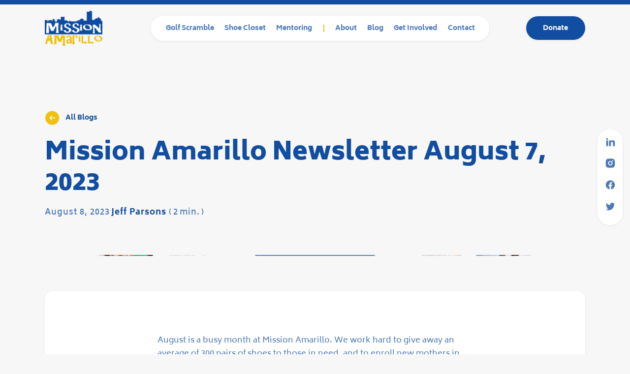

--- FILE ---
content_type: text/html; charset=utf-8
request_url: https://www.missionamarillo.org/post/mission-amarillo-newsletter-august-7-2023
body_size: 13887
content:
<!DOCTYPE html><!-- Last Published: Thu Jan 22 2026 00:00:58 GMT+0000 (Coordinated Universal Time) --><html data-wf-domain="www.missionamarillo.org" data-wf-page="6234fbc6ee4b7e5c2c7ae01d" data-wf-site="6233ac411dd80967c161b133" lang="en" data-wf-collection="6234fbc6ee4b7e28567ae01b" data-wf-item-slug="mission-amarillo-newsletter-august-7-2023"><head><meta charset="utf-8"/><title>Mission Amarillo Newsletter August 7, 2023</title><meta content="August is a busy month at Mission Amarillo. We work hard to give away an average of 300 pairs of shoes to those in need, and to enroll new mothers in our Be-Loved program. We also launch our 365 Dad class, which provides education to fathers about how to be successful parents." name="description"/><meta content="Mission Amarillo Newsletter August 7, 2023" property="og:title"/><meta content="August is a busy month at Mission Amarillo. We work hard to give away an average of 300 pairs of shoes to those in need, and to enroll new mothers in our Be-Loved program. We also launch our 365 Dad class, which provides education to fathers about how to be successful parents." property="og:description"/><meta content="https://cdn.prod.website-files.com/6234e575da01af852ebef3bc/64d296d6ead8074755932db3_unnamed%20(1).png" property="og:image"/><meta content="Mission Amarillo Newsletter August 7, 2023" property="twitter:title"/><meta content="August is a busy month at Mission Amarillo. We work hard to give away an average of 300 pairs of shoes to those in need, and to enroll new mothers in our Be-Loved program. We also launch our 365 Dad class, which provides education to fathers about how to be successful parents." property="twitter:description"/><meta content="https://cdn.prod.website-files.com/6234e575da01af852ebef3bc/64d296d6ead8074755932db3_unnamed%20(1).png" property="twitter:image"/><meta property="og:type" content="website"/><meta content="summary_large_image" name="twitter:card"/><meta content="width=device-width, initial-scale=1" name="viewport"/><link href="https://cdn.prod.website-files.com/6233ac411dd80967c161b133/css/mission-amarillo.shared.d32c7a50e.min.css" rel="stylesheet" type="text/css" integrity="sha384-0yx6UORhdXXaI69aEnFY7lsV1xICQS+J013RjZviTM1sNX4NwzinHhdjLEJrPSoI" crossorigin="anonymous"/><script type="text/javascript">!function(o,c){var n=c.documentElement,t=" w-mod-";n.className+=t+"js",("ontouchstart"in o||o.DocumentTouch&&c instanceof DocumentTouch)&&(n.className+=t+"touch")}(window,document);</script><link href="https://cdn.prod.website-files.com/6233ac411dd80967c161b133/624a0225c38bda962e18dd95_Mission%20Amarillo%20Favicon.png" rel="shortcut icon" type="image/x-icon"/><link href="https://cdn.prod.website-files.com/6233ac411dd80967c161b133/624a022aec629ebe38b0718f_Mission%20Amarillo%20Webclip.png" rel="apple-touch-icon"/><link href="https://www.missionamarillo.org/post/mission-amarillo-newsletter-august-7-2023" rel="canonical"/><script async="" src="https://www.googletagmanager.com/gtag/js?id=G-L7W1ZK6J8G"></script><script type="text/javascript">window.dataLayer = window.dataLayer || [];function gtag(){dataLayer.push(arguments);}gtag('js', new Date());gtag('config', 'G-L7W1ZK6J8G', {'anonymize_ip': false});</script><script src="https://www.google.com/recaptcha/api.js" type="text/javascript"></script><link type="text/plain" rel="author" href="https://www.sweven.design" /></head><body><div class="globals"><div class="global-css w-embed"><style>

  body {
    font-size: 1.1428571428571428vw;
  }
  /* Max Font Size */
  @media screen and (min-width:1400px) {
    body {font-size: 16px;}
  }
  /* Container Max Width */
  .container {
    max-width: 1400px;
  }
  /* Min Font Size */
  @media screen and (max-width:1100px) {
    body {font-size: 12.571428571428571px;}
  }

  .arrow-icon, .footer_bg, .blob.mask {
    pointer-events:none;
  }

  .arrow-button:hover .arrow-icon {
    transform: translate3d(.25em, 0, 0);
  }

  .arrow-button-reversed:hover .arrow-icon {
    transform: rotate(180deg) translate3d(.25em, 0, 0);
  }

  @media screen and (min-width:992px) {
    .program_item:nth-child(even) .large-feature-image {
      order: 2;
    }
  }

  .w-slide {
    vertical-align: middle !important;
  }

  ol li {
    padding-left: 0 !important;
    background-image: none !important;
  }

  .w-richtext {
    display: grid;
    grid-gap: 1em;
    align-content: start;
  }

  .bio-snippet * {
    display: none;
  }

  .bio-snippet p:first-of-type {
    text-overflow: ellipsis;
    overflow:hidden;
    display: -webkit-box !important;
    -webkit-line-clamp: 4;
    -webkit-box-orient: vertical;
    white-space: normal;
  }

  .notification-close {
    pointer-events: none;
  }

  .notification_close-btn {
    pointer-events:all;
  }

  input[type="radio"]:checked + .button-radio_text {
    color: white;
  }

  .button-radio_text {
    pointer-events: none;
  }

  textarea {
    resize: none;
  }

  .datepicker-container ul {
    display: unset;
    list-style: none;
  }

  .datepicker-container li {
    display: unset;
    padding: unset;
    margin: unset;
    background-image: none !important;
  }

  .btn-add.btn-remove_show {
    pointer-events: none;
  }

</style></div></div><div class="page-wrapper"><div data-animation="default" class="header w-nav" data-easing2="ease" data-easing="ease" data-collapse="medium" data-w-id="56806a3d-fc8f-1313-7b83-9dfa9ccdc794" role="banner" data-no-scroll="1" data-duration="400" data-doc-height="1"><div class="notifications-wrap"><div class="notifications_collection w-dyn-list"><div class="empty w-dyn-empty"><div>No items found.</div></div></div><div class="container notification-close"><div data-w-id="3305da7d-62f5-29c9-be8b-5c04b8818f47" class="icon notification_close-btn w-embed"><svg width="420" height="420" viewBox="0 0 24 24" fill="none" xmlns="http://www.w3.org/2000/svg">
<path d="M12 22C6.477 22 2 17.523 2 12C2 6.477 6.477 2 12 2C17.523 2 22 6.477 22 12C22 17.523 17.523 22 12 22ZM12 10.586L9.172 7.757L7.757 9.172L10.586 12L7.757 14.828L9.172 16.243L12 13.414L14.828 16.243L16.243 14.828L13.414 12L16.243 9.172L14.828 7.757L12 10.586Z" fill="currentColor"/>
</svg>
</div></div></div><div class="container header_container"><a href="/" class="logo_link w-inline-block"><img src="https://cdn.prod.website-files.com/6233ac411dd80967c161b133/6233ae3d1a694553e4da670c_MA-logo-header.png" loading="eager" alt="" class="logo"/></a><nav role="navigation" class="nav_menu w-nav-menu"><div class="dyn-nav w-dyn-list"><div role="list" class="dyn-nav w-dyn-items"><div role="listitem" class="dyn-link w-dyn-item"><a href="/events/golf-scramble" class="nav_link w-condition-invisible w-nav-link">Mission Amarillo Golf Scramble</a><a href="/events/golf-scramble" class="nav_link w-nav-link">Golf Scramble</a></div></div></div><div class="dyn-nav w-dyn-list"><div role="list" class="dyn-nav w-dyn-items"><div role="listitem" class="dyn-link w-dyn-item"><a href="/programs/shoe-closet" class="nav_link w-nav-link">Shoe Closet</a></div></div></div><a href="/mentoring" class="nav_link w-nav-link">Mentoring</a><div class="nav_divider"></div><a href="/about" class="nav_link w-nav-link">About</a><a href="/blog" class="nav_link w-nav-link">Blog</a><a href="/get-involved" class="nav_link w-nav-link">Get Involved</a><a href="/contact" class="nav_link w-nav-link">Contact</a><div class="dyn-button mobile-only w-dyn-list"><div role="list" class="collection-list w-dyn-items"><div role="listitem" class="dyn-link w-dyn-item"><a href="https://www.thepanhandlegives.org/organizations/mission-amarillo" target="_blank" class="button mobile-only w-condition-invisible w-button">Donate</a><a href="/donate" class="button mobile-only w-button">Donate</a></div></div></div></nav><div class="nav-right"><div class="mobile-toggle w-nav-button"><div data-is-ix2-target="1" class="toggle-lottie" data-w-id="56806a3d-fc8f-1313-7b83-9dfa9ccdc7ac" data-animation-type="lottie" data-src="https://cdn.prod.website-files.com/6233ac411dd80967c161b133/6244b62eec3dc82daee94f75_lottieflow-menu-nav-07-114da1-easey.json" data-loop="0" data-direction="1" data-autoplay="0" data-renderer="svg" data-default-duration="2.4791666666666665" data-duration="0" data-ix2-initial-state="0"></div></div><div class="dyn-button desktop-only w-dyn-list"><div role="list" class="w-dyn-items"><div role="listitem" class="dyn-link w-dyn-item"><a href="https://www.thepanhandlegives.org/organizations/mission-amarillo" class="button desktop-only w-condition-invisible w-button">Donate</a><a href="https://missionamarillo.ddock.gives" class="button desktop-only w-button">Donate</a></div></div></div></div></div></div><div class="socials-pill"><div class="content-group vertical socials"><a id="w-node-_173bf280-c2bb-3a1e-50d8-d02ae17d5707-e17d5705" href="http://linkedin.com/in/jeff-parsons-5b78921a" target="_blank" class="social-link w-inline-block"><div class="icon primary w-embed"><svg width="24" height="24" viewBox="0 0 24 24" fill="none" xmlns="http://www.w3.org/2000/svg">
<path d="M6.94043 5.00002C6.94016 5.53046 6.7292 6.03906 6.35394 6.41394C5.97868 6.78883 5.46986 6.99929 4.93943 6.99902C4.409 6.99876 3.90039 6.78779 3.52551 6.41253C3.15062 6.03727 2.94016 5.52846 2.94043 4.99802C2.9407 4.46759 3.15166 3.95899 3.52692 3.5841C3.90218 3.20922 4.411 2.99876 4.94143 2.99902C5.47186 2.99929 5.98047 3.21026 6.35535 3.58552C6.73024 3.96078 6.9407 4.46959 6.94043 5.00002V5.00002ZM7.00043 8.48002H3.00043V21H7.00043V8.48002ZM13.3204 8.48002H9.34043V21H13.2804V14.43C13.2804 10.77 18.0504 10.43 18.0504 14.43V21H22.0004V13.07C22.0004 6.90002 14.9404 7.13002 13.2804 10.16L13.3204 8.48002V8.48002Z" fill="currentColor"/>
</svg></div></a><a id="w-node-_173bf280-c2bb-3a1e-50d8-d02ae17d5709-e17d5705" href="https://www.instagram.com/missionamarillo/" target="_blank" class="social-link w-inline-block"><div class="icon primary w-embed"><svg width="24" height="24" viewBox="0 0 24 24" fill="none" xmlns="http://www.w3.org/2000/svg">
<path d="M12 2C14.717 2 15.056 2.01 16.122 2.06C17.187 2.11 17.912 2.277 18.55 2.525C19.21 2.779 19.766 3.123 20.322 3.678C20.8305 4.1779 21.224 4.78259 21.475 5.45C21.722 6.087 21.89 6.813 21.94 7.878C21.987 8.944 22 9.283 22 12C22 14.717 21.99 15.056 21.94 16.122C21.89 17.187 21.722 17.912 21.475 18.55C21.2247 19.2178 20.8311 19.8226 20.322 20.322C19.822 20.8303 19.2173 21.2238 18.55 21.475C17.913 21.722 17.187 21.89 16.122 21.94C15.056 21.987 14.717 22 12 22C9.283 22 8.944 21.99 7.878 21.94C6.813 21.89 6.088 21.722 5.45 21.475C4.78233 21.2245 4.17753 20.8309 3.678 20.322C3.16941 19.8222 2.77593 19.2175 2.525 18.55C2.277 17.913 2.11 17.187 2.06 16.122C2.013 15.056 2 14.717 2 12C2 9.283 2.01 8.944 2.06 7.878C2.11 6.812 2.277 6.088 2.525 5.45C2.77524 4.78218 3.1688 4.17732 3.678 3.678C4.17767 3.16923 4.78243 2.77573 5.45 2.525C6.088 2.277 6.812 2.11 7.878 2.06C8.944 2.013 9.283 2 12 2ZM12 7C10.6739 7 9.40215 7.52678 8.46447 8.46447C7.52678 9.40215 7 10.6739 7 12C7 13.3261 7.52678 14.5979 8.46447 15.5355C9.40215 16.4732 10.6739 17 12 17C13.3261 17 14.5979 16.4732 15.5355 15.5355C16.4732 14.5979 17 13.3261 17 12C17 10.6739 16.4732 9.40215 15.5355 8.46447C14.5979 7.52678 13.3261 7 12 7V7ZM18.5 6.75C18.5 6.41848 18.3683 6.10054 18.1339 5.86612C17.8995 5.6317 17.5815 5.5 17.25 5.5C16.9185 5.5 16.6005 5.6317 16.3661 5.86612C16.1317 6.10054 16 6.41848 16 6.75C16 7.08152 16.1317 7.39946 16.3661 7.63388C16.6005 7.8683 16.9185 8 17.25 8C17.5815 8 17.8995 7.8683 18.1339 7.63388C18.3683 7.39946 18.5 7.08152 18.5 6.75ZM12 9C12.7956 9 13.5587 9.31607 14.1213 9.87868C14.6839 10.4413 15 11.2044 15 12C15 12.7956 14.6839 13.5587 14.1213 14.1213C13.5587 14.6839 12.7956 15 12 15C11.2044 15 10.4413 14.6839 9.87868 14.1213C9.31607 13.5587 9 12.7956 9 12C9 11.2044 9.31607 10.4413 9.87868 9.87868C10.4413 9.31607 11.2044 9 12 9V9Z" fill="currentColor"/>
</svg></div></a><a id="w-node-_173bf280-c2bb-3a1e-50d8-d02ae17d570b-e17d5705" href="https://www.facebook.com/MissionAmarillo/" target="_blank" class="social-link w-inline-block"><div class="icon primary w-embed"><svg width="24" height="24" viewBox="0 0 24 24" fill="none" xmlns="http://www.w3.org/2000/svg">
<path d="M12 2C6.477 2 2 6.477 2 12C2 16.991 5.657 21.128 10.438 21.879V14.89H7.898V12H10.438V9.797C10.438 7.291 11.93 5.907 14.215 5.907C15.309 5.907 16.453 6.102 16.453 6.102V8.562H15.193C13.95 8.562 13.563 9.333 13.563 10.124V12H16.336L15.893 14.89H13.563V21.879C18.343 21.129 22 16.99 22 12C22 6.477 17.523 2 12 2Z" fill="currentColor"/>
</svg></div></a><a id="w-node-_173bf280-c2bb-3a1e-50d8-d02ae17d570d-e17d5705" href="https://twitter.com/missionamarillo" target="_blank" class="social-link w-inline-block"><div class="icon primary w-embed"><svg width="24" height="24" viewBox="0 0 24 24" fill="none" xmlns="http://www.w3.org/2000/svg">
<path d="M22.1623 5.65593C21.3989 5.99362 20.5893 6.2154 19.7603 6.31393C20.634 5.79136 21.288 4.96894 21.6003 3.99993C20.7803 4.48793 19.8813 4.82993 18.9443 5.01493C18.3149 4.34151 17.4807 3.89489 16.5713 3.74451C15.6618 3.59413 14.7282 3.74842 13.9156 4.18338C13.1029 4.61834 12.4567 5.30961 12.0774 6.14972C11.6981 6.98983 11.607 7.93171 11.8183 8.82893C10.1554 8.74558 8.52863 8.31345 7.04358 7.56059C5.55854 6.80773 4.24842 5.75097 3.1983 4.45893C2.82659 5.09738 2.63125 5.82315 2.6323 6.56193C2.6323 8.01193 3.3703 9.29293 4.4923 10.0429C3.82831 10.022 3.17893 9.84271 2.5983 9.51993V9.57193C2.5985 10.5376 2.93267 11.4735 3.54414 12.221C4.15562 12.9684 5.00678 13.4814 5.9533 13.6729C5.33691 13.84 4.6906 13.8646 4.0633 13.7449C4.33016 14.5762 4.8503 15.3031 5.55089 15.824C6.25147 16.3449 7.09743 16.6337 7.9703 16.6499C7.10278 17.3313 6.10947 17.8349 5.04718 18.1321C3.98488 18.4293 2.87442 18.5142 1.7793 18.3819C3.69099 19.6114 5.91639 20.264 8.1893 20.2619C15.8823 20.2619 20.0893 13.8889 20.0893 8.36193C20.0893 8.18193 20.0843 7.99993 20.0763 7.82193C20.8952 7.23009 21.6019 6.49695 22.1633 5.65693L22.1623 5.65593Z" fill="currentColor"/>
</svg></div></a></div></div><div class="section hero"><div class="container"><div class="section_content"><div id="w-node-_74f1e01e-9548-fb48-9fb4-0a16a935ec3d-2c7ae01d" class="content-group"><div id="w-node-_8dc5460d-0a38-6bd9-88b3-49ad8ae3c414-2c7ae01d" class="arrow-button-reversed"><a href="/blog" class="button _w-arrow text-only primary reversed w-button">All Blogs</a><img src="https://cdn.prod.website-files.com/6233ac411dd80967c161b133/6233c0cf36c46d06f8930e7c_Icon.png" loading="lazy" alt="" class="arrow-icon text-only reversed"/></div><h1 class="hero_heading">Mission Amarillo Newsletter August 7, 2023</h1><div id="w-node-_0488b4ec-8e9f-21f1-7dd0-f8e0a6da6e0a-2c7ae01d" class="content-group horizontal blog-info"><div id="w-node-_7498a108-6830-8028-b087-a7551090b482-2c7ae01d" class="subtitle light">August 8, 2023</div><div id="w-node-c904d1f3-436b-a229-e733-9484ea763a04-2c7ae01d" class="vertibar"></div><div class="blog-data-wrap"><div id="w-node-_0e83c67c-84f4-dede-ee43-e4dbbb3428f0-2c7ae01d" class="subtitle dark">Jeff Parsons</div><div id="w-node-_6633c719-00d8-0d20-b38f-667773f0437a-2c7ae01d" class="subtitle small parenthesis-left">(</div><div id="w-node-eaebe729-7e00-3205-e088-13626f3e5fd2-2c7ae01d" class="subtitle light">2</div><div id="w-node-_6633c719-00d8-0d20-b38f-667773f0437b-2c7ae01d" class="subtitle light margin">min.</div><div id="w-node-_441c63bd-a2a2-14f6-7dfe-2e3020896270-2c7ae01d" class="subtitle small parenthesis-right">)</div></div></div></div><div id="w-node-c709b8f6-f342-9e6b-2aa1-930315a7182c-2c7ae01d" class="section_content"><div id="w-node-_65ba4434-dc57-75de-0123-f8ce6e1e151b-2c7ae01d" class="content-group subtitle"><div id="w-node-_6c054e3d-d1c5-98bc-1a45-03dea76e51ff-2c7ae01d" class="subtitle tiny w-dyn-bind-empty"></div><img alt="Mission Amarillo Newsletter August 7, 2023" loading="lazy" id="w-node-_3940ddd7-30fb-74da-c09c-c75d8826fc82-2c7ae01d" src="https://cdn.prod.website-files.com/6234e575da01af852ebef3bc/64d296d6ead8074755932db3_unnamed%20(1).png" sizes="(max-width: 767px) 49.8515625px, (max-width: 991px) 56.84375px, 6vw" srcset="https://cdn.prod.website-files.com/6234e575da01af852ebef3bc/64d296d6ead8074755932db3_unnamed%20(1)-p-500.png 500w, https://cdn.prod.website-files.com/6234e575da01af852ebef3bc/64d296d6ead8074755932db3_unnamed%20(1)-p-800.png 800w, https://cdn.prod.website-files.com/6234e575da01af852ebef3bc/64d296d6ead8074755932db3_unnamed%20(1).png 1000w" class="large-feature-image"/></div><div id="w-node-_8e480eab-1ce4-cc33-b8ad-2216e81f1492-2c7ae01d" class="blog-content-wrap"><div class="blog-content_inner content-group"><div class="blog-content w-richtext"><p>August is a busy month at Mission Amarillo. We work hard to give away an average of 300 pairs of shoes to those in need, and to enroll new mothers in our Be-Loved program. We also launch our 365 Dad class, which provides education to fathers about how to be successful parents. We also have the ParentChild+ program which helps to educate home visitors who are helping to support parents and children in difficult situations. Our ministries have different focuses, but the core purpose is always the same- we are here to love and equip our neighbors for life. We are filled with joy to have the opportunity to do this work every day!</p><p>365 Dad is currently enrolling new dads for our fall class. If you know of a dad 35 or younger who could use the support of our 365 Dad class, please send him to the link below to register. We hope to start a new class at the end of August.</p><p> </p><p><a href="http://url3296.donordock.com/ls/click?upn=[base64]" target="_blank"><strong>Register for 365 Dad</strong></a></p><figure class="w-richtext-align-center w-richtext-figure-type-image"><div><img src="https://cdn.prod.website-files.com/6234e575da01af852ebef3bc/64d296b3aa5dc6d83effaff5_ZvK22xsGbJvwH2bmePDo1Y9CCbztsXrC8m5q_pJOAy1aoRm96_qvlkrKDOUQsVjMCIqIcl20hv5ORWKuL4_gEFuR7C608c7v8iezWRc_1vRlF72zjHLw2jIRCgjLVUgCOrqwA3siduQPe2U%3Ds0-d-e1-ft.png" alt="Image" loading="lazy"/></div></figure><figure class="w-richtext-align-center w-richtext-figure-type-image"><div><img src="https://cdn.prod.website-files.com/6234e575da01af852ebef3bc/64d296b3c83a4662a664ca4c_SOockt2gaekdq8NUANKK-qBoVJmoUCSIH66Epv15HtxkyeiV_IU0P8hg6YufbypGSMRALNrFBk_4UJD-pnfh253V1sh6P_YaQC8lNBjbB3Fbju0QixhpKWLJRfI4oaTWa8-sJ20HT9U15oAGLI9Res9XXHfJGtIHmPUj%3Ds0-d-e1-ft.jpeg" alt="Image" loading="lazy"/></div></figure><figure class="w-richtext-align-center w-richtext-figure-type-image"><div><img src="https://cdn.prod.website-files.com/6234e575da01af852ebef3bc/64d296b3154e39e53a405ed0_Os49KNz3YmKULtt41fp5b4vUXLzZdPMirXg1P9Q3njuK4RGfOix062sm8FRrukQMH0cNm5hNV-dcmaQ6OHoyyYFuI_FH9yd3SNIb15ZAcTSlXN8J2RpNm7q9CsPUXkskHIjJnCXH4UDYcyMDopyXaZ3ZubXm4bp-CZAdmn0EEqjU%3Ds0-d-e1-ft.png" alt="Image" loading="lazy"/></div></figure><figure class="w-richtext-align-center w-richtext-figure-type-image"><div><img src="https://cdn.prod.website-files.com/6234e575da01af852ebef3bc/64d296b361886ec69e4f3f6b_Xuj4Xav4ulc-QHxh_hjwOOt10hMjLB4g9hfTA-no_WGUOqhxVADiokx5aamm84mvCrAx42bXv0ON7dzuyTCe4r0enO6wweE6xhtvtss_wN-rsTgzfi7gWZt9sN2XlfyL62IQ5cpwDOkPTKasUBFfErf28HjJFevbOgNnhEms0A%3Ds0-d-e1-ft.jpeg" alt="Image" loading="lazy"/></div></figure><p>We also will be taking registration for ParentChild+ through September. If you know of a child ages 2-4 who may need help getting ready for school, have their parents register them at the link below!<br/></p><p><a href="http://url3296.donordock.com/ls/click?upn=[base64]" target="_blank"><strong>Register Here</strong></a></p><p><br/>We couldn&#x27;t do this without the generous support of our community. Each pair of shoes given away, each box of diapers or wipes given to a teen mom, each dad trained, and each child visited are a result of the generosity of the people in our community. Watch this newsletter and our social media pages for details on The Panhandle Gives 2023 for an opportunity to support us this November. If you&#x27;d like to support us sooner or become a monthly donor, follow the link below to do so today! </p><p><a href="http://url3296.donordock.com/ls/click?upn=[base64]" target="_blank"><strong>Donate!</strong></a></p><p>‍</p></div><div class="divider"></div><div class="content-group horizontal full-width blog-footer-info"><div id="w-node-_4707a422-7f98-bb31-b56f-1bd95e4d7ae3-2c7ae01d" class="content-group horizontal minutes-wrap"><div id="w-node-_4707a422-7f98-bb31-b56f-1bd95e4d7ae4-2c7ae01d" class="subtitle small">By</div><div id="w-node-_4707a422-7f98-bb31-b56f-1bd95e4d7ae6-2c7ae01d" class="subtitle small dark">Jeff Parsons</div></div><div id="w-node-_798c1658-76c1-b482-baad-474569f3b41d-2c7ae01d" class="share-wrap mobile-only"><div id="w-node-_798c1658-76c1-b482-baad-474569f3b41e-2c7ae01d" class="subtitle small">Share this:</div><div id="w-node-_798c1658-76c1-b482-baad-474569f3b420-2c7ae01d" class="pill primary share"><div class="content-group horizontal"><a id="w-node-_04fdb5d0-b5b0-a43e-0ba0-c9d497e06767-2c7ae01d" href="#" target="_blank" class="social-link twitter w-inline-block"><div class="icon w-embed"><svg width="24" height="24" viewBox="0 0 24 24" fill="none" xmlns="http://www.w3.org/2000/svg">
<path d="M22.1623 5.65593C21.3989 5.99362 20.5893 6.2154 19.7603 6.31393C20.634 5.79136 21.288 4.96894 21.6003 3.99993C20.7803 4.48793 19.8813 4.82993 18.9443 5.01493C18.3149 4.34151 17.4807 3.89489 16.5713 3.74451C15.6618 3.59413 14.7282 3.74842 13.9156 4.18338C13.1029 4.61834 12.4567 5.30961 12.0774 6.14972C11.6981 6.98983 11.607 7.93171 11.8183 8.82893C10.1554 8.74558 8.52863 8.31345 7.04358 7.56059C5.55854 6.80773 4.24842 5.75097 3.1983 4.45893C2.82659 5.09738 2.63125 5.82315 2.6323 6.56193C2.6323 8.01193 3.3703 9.29293 4.4923 10.0429C3.82831 10.022 3.17893 9.84271 2.5983 9.51993V9.57193C2.5985 10.5376 2.93267 11.4735 3.54414 12.221C4.15562 12.9684 5.00678 13.4814 5.9533 13.6729C5.33691 13.84 4.6906 13.8646 4.0633 13.7449C4.33016 14.5762 4.8503 15.3031 5.55089 15.824C6.25147 16.3449 7.09743 16.6337 7.9703 16.6499C7.10278 17.3313 6.10947 17.8349 5.04718 18.1321C3.98488 18.4293 2.87442 18.5142 1.7793 18.3819C3.69099 19.6114 5.91639 20.264 8.1893 20.2619C15.8823 20.2619 20.0893 13.8889 20.0893 8.36193C20.0893 8.18193 20.0843 7.99993 20.0763 7.82193C20.8952 7.23009 21.6019 6.49695 22.1633 5.65693L22.1623 5.65593Z" fill="currentColor"/>
</svg></div></a><a id="w-node-_5c58a5dc-deeb-5ee9-13cd-23e87ec88787-2c7ae01d" href="#" target="_blank" class="social-link facebook w-inline-block"><div class="icon w-embed"><svg width="24" height="24" viewBox="0 0 24 24" fill="none" xmlns="http://www.w3.org/2000/svg">
<path d="M12 2C6.477 2 2 6.477 2 12C2 16.991 5.657 21.128 10.438 21.879V14.89H7.898V12H10.438V9.797C10.438 7.291 11.93 5.907 14.215 5.907C15.309 5.907 16.453 6.102 16.453 6.102V8.562H15.193C13.95 8.562 13.563 9.333 13.563 10.124V12H16.336L15.893 14.89H13.563V21.879C18.343 21.129 22 16.99 22 12C22 6.477 17.523 2 12 2Z" fill="currentColor"/>
</svg></div></a><a id="w-node-_65f6b53b-0a39-5e98-e946-696bd022cb2f-2c7ae01d" href="#" target="_blank" class="social-link linkedin w-inline-block"><div class="icon w-embed"><svg width="24" height="24" viewBox="0 0 24 24" fill="none" xmlns="http://www.w3.org/2000/svg">
<path d="M6.94043 5.00002C6.94016 5.53046 6.7292 6.03906 6.35394 6.41394C5.97868 6.78883 5.46986 6.99929 4.93943 6.99902C4.409 6.99876 3.90039 6.78779 3.52551 6.41253C3.15062 6.03727 2.94016 5.52846 2.94043 4.99802C2.9407 4.46759 3.15166 3.95899 3.52692 3.5841C3.90218 3.20922 4.411 2.99876 4.94143 2.99902C5.47186 2.99929 5.98047 3.21026 6.35535 3.58552C6.73024 3.96078 6.9407 4.46959 6.94043 5.00002V5.00002ZM7.00043 8.48002H3.00043V21H7.00043V8.48002ZM13.3204 8.48002H9.34043V21H13.2804V14.43C13.2804 10.77 18.0504 10.43 18.0504 14.43V21H22.0004V13.07C22.0004 6.90002 14.9404 7.13002 13.2804 10.16L13.3204 8.48002V8.48002Z" fill="currentColor"/>
</svg></div></a><a id="w-node-eecc407c-f64e-54a0-f3ef-e5ed7f2c0b91-2c7ae01d" href="#" target="_blank" class="social-link mail w-inline-block"><div class="icon w-embed"><svg width="24" height="24" viewBox="0 0 24 24" fill="none" xmlns="http://www.w3.org/2000/svg">
<path d="M3 3H21C21.2652 3 21.5196 3.10536 21.7071 3.29289C21.8946 3.48043 22 3.73478 22 4V20C22 20.2652 21.8946 20.5196 21.7071 20.7071C21.5196 20.8946 21.2652 21 21 21H3C2.73478 21 2.48043 20.8946 2.29289 20.7071C2.10536 20.5196 2 20.2652 2 20V4C2 3.73478 2.10536 3.48043 2.29289 3.29289C2.48043 3.10536 2.73478 3 3 3V3ZM12.06 11.683L5.648 6.238L4.353 7.762L12.073 14.317L19.654 7.757L18.346 6.244L12.061 11.683H12.06Z" fill="currentColor"/>
</svg></div></a></div></div></div></div></div></div></div></div></div></div><div class="section"><div class="container"><div class="section_content"><div id="w-node-_55cb17fb-9fed-b541-3426-e7c3d3271aca-2c7ae01d" class="content-group"><h2 id="w-node-_55cb17fb-9fed-b541-3426-e7c3d3271acd-2c7ae01d" class="section_heading">Latest Blog Posts</h2><div id="w-node-_55cb17fb-9fed-b541-3426-e7c3d3271ad2-2c7ae01d" class="buttons-wrap"><a href="/blog" class="button w-button">Browse All</a></div></div><div id="w-node-_55cb17fb-9fed-b541-3426-e7c3d3271ad5-2c7ae01d" class="blog_collection w-dyn-list"><div role="list" class="blog-grid w-dyn-items"><div role="listitem" class="blog_item w-dyn-item"><a href="/post/a-biblical-perspective-on-why-we-do-what-we-do" class="blog-card w-inline-block"><img alt="A Biblical Perspective on Why We Do What We Do" loading="lazy" id="w-node-_55cb17fb-9fed-b541-3426-e7c3d3271ad9-2c7ae01d" src="https://cdn.prod.website-files.com/6234e575da01af852ebef3bc/660433421e5d28a95c5312bb_MA%20logo%20fb1.png" class="blog-card_img"/><div id="w-node-_55cb17fb-9fed-b541-3426-e7c3d3271ada-2c7ae01d" class="content-group blog-card_info"><div id="w-node-_55cb17fb-9fed-b541-3426-e7c3d3271adb-2c7ae01d" class="subtitle small">March 6, 2025</div><div id="w-node-_55cb17fb-9fed-b541-3426-e7c3d3271adc-2c7ae01d" class="subtitle blog-title">A Biblical Perspective on Why We Do What We Do</div><div id="w-node-_55cb17fb-9fed-b541-3426-e7c3d3271add-2c7ae01d" class="divider"></div><div id="w-node-_55cb17fb-9fed-b541-3426-e7c3d3271ade-2c7ae01d" class="content-group horizontal minutes-wrap"><div id="w-node-_55cb17fb-9fed-b541-3426-e7c3d3271adf-2c7ae01d" class="subtitle small">5</div><div id="w-node-_55cb17fb-9fed-b541-3426-e7c3d3271ae0-2c7ae01d" class="subtitle small">minutes</div></div><div id="w-node-_55cb17fb-9fed-b541-3426-e7c3d3271ae2-2c7ae01d" class="arrow-button"><div class="button _w-arrow text-only primary no-padding">Read this</div><img src="https://cdn.prod.website-files.com/6233ac411dd80967c161b133/6233c0cf36c46d06f8930e7c_Icon.png" loading="lazy" alt="" class="arrow-icon text-only"/></div></div></a></div><div role="listitem" class="blog_item w-dyn-item"><a href="/post/july-newsletter" class="blog-card w-inline-block"><img alt="July Newsletter" loading="lazy" id="w-node-_55cb17fb-9fed-b541-3426-e7c3d3271ad9-2c7ae01d" src="https://cdn.prod.website-files.com/6234e575da01af852ebef3bc/6685560647bf66b10f2fd653_Mission%20Amarillo.png" sizes="(max-width: 479px) 100vw, (max-width: 767px) 41vw, (max-width: 991px) 42vw, 12vw" srcset="https://cdn.prod.website-files.com/6234e575da01af852ebef3bc/6685560647bf66b10f2fd653_Mission%20Amarillo-p-500.png 500w, https://cdn.prod.website-files.com/6234e575da01af852ebef3bc/6685560647bf66b10f2fd653_Mission%20Amarillo-p-800.png 800w, https://cdn.prod.website-files.com/6234e575da01af852ebef3bc/6685560647bf66b10f2fd653_Mission%20Amarillo.png 1000w" class="blog-card_img"/><div id="w-node-_55cb17fb-9fed-b541-3426-e7c3d3271ada-2c7ae01d" class="content-group blog-card_info"><div id="w-node-_55cb17fb-9fed-b541-3426-e7c3d3271adb-2c7ae01d" class="subtitle small">July 3, 2024</div><div id="w-node-_55cb17fb-9fed-b541-3426-e7c3d3271adc-2c7ae01d" class="subtitle blog-title">July Newsletter</div><div id="w-node-_55cb17fb-9fed-b541-3426-e7c3d3271add-2c7ae01d" class="divider"></div><div id="w-node-_55cb17fb-9fed-b541-3426-e7c3d3271ade-2c7ae01d" class="content-group horizontal minutes-wrap"><div id="w-node-_55cb17fb-9fed-b541-3426-e7c3d3271adf-2c7ae01d" class="subtitle small">5</div><div id="w-node-_55cb17fb-9fed-b541-3426-e7c3d3271ae0-2c7ae01d" class="subtitle small">minutes</div></div><div id="w-node-_55cb17fb-9fed-b541-3426-e7c3d3271ae2-2c7ae01d" class="arrow-button"><div class="button _w-arrow text-only primary no-padding">Read this</div><img src="https://cdn.prod.website-files.com/6233ac411dd80967c161b133/6233c0cf36c46d06f8930e7c_Icon.png" loading="lazy" alt="" class="arrow-icon text-only"/></div></div></a></div><div role="listitem" class="blog_item w-dyn-item"><a href="/post/we-are-excited-to-announce-a-new-program-to-help-moms-in-our-be-loved-program" class="blog-card w-inline-block"><img alt="We are excited to announce a new program to help mom&#x27;s in our Be-Loved program." loading="lazy" id="w-node-_55cb17fb-9fed-b541-3426-e7c3d3271ad9-2c7ae01d" src="https://cdn.prod.website-files.com/6234e575da01af852ebef3bc/659d57dbca881fb38ea14a0f_Resized_Resized_20231222_104752(2).jpg" sizes="(max-width: 479px) 100vw, (max-width: 767px) 41vw, (max-width: 991px) 42vw, 12vw" srcset="https://cdn.prod.website-files.com/6234e575da01af852ebef3bc/659d57dbca881fb38ea14a0f_Resized_Resized_20231222_104752(2)-p-500.jpg 500w, https://cdn.prod.website-files.com/6234e575da01af852ebef3bc/659d57dbca881fb38ea14a0f_Resized_Resized_20231222_104752(2)-p-800.jpg 800w, https://cdn.prod.website-files.com/6234e575da01af852ebef3bc/659d57dbca881fb38ea14a0f_Resized_Resized_20231222_104752(2).jpg 1024w" class="blog-card_img"/><div id="w-node-_55cb17fb-9fed-b541-3426-e7c3d3271ada-2c7ae01d" class="content-group blog-card_info"><div id="w-node-_55cb17fb-9fed-b541-3426-e7c3d3271adb-2c7ae01d" class="subtitle small">January 9, 2024</div><div id="w-node-_55cb17fb-9fed-b541-3426-e7c3d3271adc-2c7ae01d" class="subtitle blog-title">We are excited to announce a new program to help mom&#x27;s in our Be-Loved program.</div><div id="w-node-_55cb17fb-9fed-b541-3426-e7c3d3271add-2c7ae01d" class="divider"></div><div id="w-node-_55cb17fb-9fed-b541-3426-e7c3d3271ade-2c7ae01d" class="content-group horizontal minutes-wrap"><div id="w-node-_55cb17fb-9fed-b541-3426-e7c3d3271adf-2c7ae01d" class="subtitle small">2</div><div id="w-node-_55cb17fb-9fed-b541-3426-e7c3d3271ae0-2c7ae01d" class="subtitle small">minutes</div></div><div id="w-node-_55cb17fb-9fed-b541-3426-e7c3d3271ae2-2c7ae01d" class="arrow-button"><div class="button _w-arrow text-only primary no-padding">Read this</div><img src="https://cdn.prod.website-files.com/6233ac411dd80967c161b133/6233c0cf36c46d06f8930e7c_Icon.png" loading="lazy" alt="" class="arrow-icon text-only"/></div></div></a></div></div></div></div></div></div><div class="section"><div class="container"><div class="section_content"><div id="w-node-_3940ddd7-30fb-74da-c09c-c75d8826fcd2-2c7ae01d" class="large-card primary"><div class="section_content"><h2 id="w-node-_3940ddd7-30fb-74da-c09c-c75d8826fcd4-2c7ae01d" class="section_heading centered">Get notified of new blog posts<span class="accent">.</span><span class="accent"></span></h2><a id="w-node-_6bc03871-c65b-9b31-cd5e-5c119f260808-2c7ae01d" href="https://missionamarillo.ddockforms.com/?form=b969ae2a-4b42-46ce-a9b2-8e3310c2b1f5" target="_blank" class="button secondary newsletter-full-btn w-button">Join our Newsletter Today!</a></div></div></div></div></div><section class="footer-wrap"><div class="section cta"><div class="container"><div class="section_content"><div id="w-node-_2e625019-bd1e-ce14-c122-e446ef339143-ef33913f" class="large-card"><div class="section_content cta-content"><img src="https://cdn.prod.website-files.com/6233ac411dd80967c161b133/6233e36acc1943952dba1de3_MA-full-logo.png" loading="lazy" id="w-node-_2e625019-bd1e-ce14-c122-e446ef339145-ef33913f" alt="" class="cta-logo"/><div id="w-node-_2e625019-bd1e-ce14-c122-e446ef339146-ef33913f" class="content-group mobile-centered"><h2 id="w-node-_2e625019-bd1e-ce14-c122-e446ef339147-ef33913f" class="section_body">Love <span class="accent">&amp;</span> Equip with us.</h2><p id="w-node-_2e625019-bd1e-ce14-c122-e446ef33914c-ef33913f" class="section_body">Mission Amarillo is dependent on our generous donors that make all we do possible. If you would like to contribute financially, become a mentor, or support our events, we’d love to collaborate together to love and equip in Amarillo, Tx.</p><div id="w-node-_2e625019-bd1e-ce14-c122-e446ef33914e-ef33913f" class="buttons-wrap"><div class="dyn-button w-dyn-list"><div role="list" class="collection-list w-dyn-items"><div role="listitem" class="dyn-link w-dyn-item"><a href="https://www.thepanhandlegives.org/organizations/mission-amarillo" class="button w-condition-invisible w-button">Donate Now</a><a href="/donate" class="button w-button">Donate Now</a></div></div></div><div id="w-node-f4049644-3f6b-e702-4998-82596d9be9b4-ef33913f" class="arrow-button"><a href="/get-involved" class="button _w-arrow text-only primary w-button">How to Help</a><img src="https://cdn.prod.website-files.com/6233ac411dd80967c161b133/6233c0cf36c46d06f8930e7c_Icon.png" loading="lazy" alt="" class="arrow-icon text-only"/></div></div></div></div></div></div></div></div><footer class="footer"><div class="container footer_container"><div class="section_content"><div id="w-node-_2e625019-bd1e-ce14-c122-e446ef339158-ef33913f" class="footer_grid"><div id="w-node-_2e625019-bd1e-ce14-c122-e446ef339159-ef33913f" class="footer_group"><div id="w-node-_2e625019-bd1e-ce14-c122-e446ef33915a-ef33913f" class="subtitle white">Explore</div><a id="w-node-_2e625019-bd1e-ce14-c122-e446ef33915c-ef33913f" href="/" class="footer_link">Home</a><a id="w-node-_2e625019-bd1e-ce14-c122-e446ef33915e-ef33913f" href="/about" class="footer_link">About</a><a id="w-node-_2e625019-bd1e-ce14-c122-e446ef339160-ef33913f" href="/blog" class="footer_link">Blog</a><a id="w-node-_2e625019-bd1e-ce14-c122-e446ef339162-ef33913f" href="/contact" class="footer_link">Contact</a><a id="w-node-_2e625019-bd1e-ce14-c122-e446ef339164-ef33913f" href="/get-involved" class="footer_link">Get Involved</a><div id="w-node-_613eaf41-4e79-9897-ff6f-1eeda44dd8d4-ef33913f" class="w-dyn-list"><div role="list" class="w-dyn-items"><div role="listitem" class="footer-link w-dyn-item"><a href="https://www.thepanhandlegives.org/organizations/mission-amarillo" target="_blank" class="footer_link w-condition-invisible">Donate</a><a href="/donate" class="footer_link">Donate</a></div></div></div></div><div id="w-node-_2e625019-bd1e-ce14-c122-e446ef339168-ef33913f" class="footer_group"><div id="w-node-_2e625019-bd1e-ce14-c122-e446ef339169-ef33913f" class="subtitle white">Our Impact</div><div id="w-node-_9c4967fb-e1c8-2294-d5bc-3675c9e0a526-ef33913f" class="w-dyn-list"><div role="list" class="w-dyn-items"><div role="listitem" class="w-dyn-item"><a id="w-node-_2e625019-bd1e-ce14-c122-e446ef33916b-ef33913f" href="/programs/shoe-closet" class="footer_link">Shoe Closet</a></div></div></div><a id="w-node-_2e625019-bd1e-ce14-c122-e446ef33916d-ef33913f" href="/mentoring" class="footer_link">Mentoring</a><div id="w-node-_32496345-e0a8-5b1d-f20d-ffee0dd2d21d-ef33913f" class="w-dyn-list"><div role="list" class="w-dyn-items"><div role="listitem" class="w-dyn-item"><a id="w-node-_32496345-e0a8-5b1d-f20d-ffee0dd2d220-ef33913f" href="/events/golf-scramble" class="footer_link">Mission Amarillo Golf Scramble</a></div></div></div></div><div id="w-node-_2e625019-bd1e-ce14-c122-e446ef339171-ef33913f" class="footer_group"><div id="w-node-_2e625019-bd1e-ce14-c122-e446ef339172-ef33913f" class="subtitle white">Contact</div><a id="w-node-_2e625019-bd1e-ce14-c122-e446ef339174-ef33913f" href="https://www.google.com/maps/dir//3508+Line+Ave,+Amarillo,+TX+79106/@29.9520969,-95.5492108,13z/data=!4m10!4m9!1m1!4e2!1m5!1m1!1s0x87014e303f159b09:0xba3c853be151aa82!2m2!1d-101.8764522!2d35.2075443!3e0" target="_blank" class="footer_link address">3508 Line Ave.<br/>Amarillo, Texas 79106</a><a id="w-node-_2e625019-bd1e-ce14-c122-e446ef339178-ef33913f" href="tel:8065530408" class="footer_link">806.553.0408</a></div><div id="w-node-_2e625019-bd1e-ce14-c122-e446ef33917a-ef33913f" class="footer_group"><div id="w-node-_72b32877-80cb-0e6b-52e6-4d867c5e05ba-ef33913f" class="subtitle white">Instagram</div><div id="w-node-c114725f-e573-740d-f2e5-669503ab738a-ef33913f" class="instagram-wrapper"><a href="https://www.instagram.com/missionamarillo/" target="_blank" class="instagram-link w-inline-block"></a><div id="w-node-_50f86d81-6dde-4872-2ac8-bf8f0137f551-ef33913f" class="collection-list-wrapper w-dyn-list"><div role="list" class="instagram-feed-grid w-dyn-items"><div role="listitem" class="instagram-item w-dyn-item"><img src="https://cdn.prod.website-files.com/6234e575da01af852ebef3bc/674f4e4a41f5bb8d60a81c70_467864621_963001925860594_5233612161121021413_n.jpeg" loading="lazy" alt="" class="instagram-photo"/></div><div role="listitem" class="instagram-item w-dyn-item"><img src="https://cdn.prod.website-files.com/6234e575da01af852ebef3bc/674dfcf54ef0fba31cf579cb_467977023_962999619194158_536516993007017012_n.jpeg" loading="lazy" alt="" class="instagram-photo"/></div><div role="listitem" class="instagram-item w-dyn-item"><img src="https://cdn.prod.website-files.com/6234e575da01af852ebef3bc/674cab2d9d6c67e9f8389755_467699078_962991995861587_4130893022297178887_n.jpeg" loading="lazy" alt="" class="instagram-photo"/></div><div role="listitem" class="instagram-item w-dyn-item"><img src="https://cdn.prod.website-files.com/6234e575da01af852ebef3bc/674b59b2763b97681993ab3c_467612396_962996975861089_8623459081902243689_n.jpeg" loading="lazy" alt="" class="instagram-photo"/></div></div></div></div></div><div id="w-node-_7dcc74dc-e82a-a333-5ab6-db1caf789ea8-ef33913f" class="newsletter-form"><div class="form-inner"><div class="subtitle white">Sign-Up for Our Newsletter</div><a href="https://missionamarillo.ddockforms.com/?form=b969ae2a-4b42-46ce-a9b2-8e3310c2b1f5" target="_blank" class="button secondary newsletter-full-btn w-button">Join our Newsletter Today!</a></div></div><div id="w-node-_2e625019-bd1e-ce14-c122-e446ef339189-ef33913f" class="content-group horizontal socials"><a id="w-node-_2e625019-bd1e-ce14-c122-e446ef33918a-ef33913f" href="http://linkedin.com/in/jeff-parsons-5b78921a" target="_blank" class="social-link w-inline-block"><div class="icon w-embed"><svg width="24" height="24" viewBox="0 0 24 24" fill="none" xmlns="http://www.w3.org/2000/svg">
<path d="M6.94043 5.00002C6.94016 5.53046 6.7292 6.03906 6.35394 6.41394C5.97868 6.78883 5.46986 6.99929 4.93943 6.99902C4.409 6.99876 3.90039 6.78779 3.52551 6.41253C3.15062 6.03727 2.94016 5.52846 2.94043 4.99802C2.9407 4.46759 3.15166 3.95899 3.52692 3.5841C3.90218 3.20922 4.411 2.99876 4.94143 2.99902C5.47186 2.99929 5.98047 3.21026 6.35535 3.58552C6.73024 3.96078 6.9407 4.46959 6.94043 5.00002V5.00002ZM7.00043 8.48002H3.00043V21H7.00043V8.48002ZM13.3204 8.48002H9.34043V21H13.2804V14.43C13.2804 10.77 18.0504 10.43 18.0504 14.43V21H22.0004V13.07C22.0004 6.90002 14.9404 7.13002 13.2804 10.16L13.3204 8.48002V8.48002Z" fill="currentColor"/>
</svg></div></a><a id="w-node-_2e625019-bd1e-ce14-c122-e446ef33918c-ef33913f" href="https://www.instagram.com/missionamarillo/" target="_blank" class="social-link w-inline-block"><div class="icon w-embed"><svg width="24" height="24" viewBox="0 0 24 24" fill="none" xmlns="http://www.w3.org/2000/svg">
<path d="M12 2C14.717 2 15.056 2.01 16.122 2.06C17.187 2.11 17.912 2.277 18.55 2.525C19.21 2.779 19.766 3.123 20.322 3.678C20.8305 4.1779 21.224 4.78259 21.475 5.45C21.722 6.087 21.89 6.813 21.94 7.878C21.987 8.944 22 9.283 22 12C22 14.717 21.99 15.056 21.94 16.122C21.89 17.187 21.722 17.912 21.475 18.55C21.2247 19.2178 20.8311 19.8226 20.322 20.322C19.822 20.8303 19.2173 21.2238 18.55 21.475C17.913 21.722 17.187 21.89 16.122 21.94C15.056 21.987 14.717 22 12 22C9.283 22 8.944 21.99 7.878 21.94C6.813 21.89 6.088 21.722 5.45 21.475C4.78233 21.2245 4.17753 20.8309 3.678 20.322C3.16941 19.8222 2.77593 19.2175 2.525 18.55C2.277 17.913 2.11 17.187 2.06 16.122C2.013 15.056 2 14.717 2 12C2 9.283 2.01 8.944 2.06 7.878C2.11 6.812 2.277 6.088 2.525 5.45C2.77524 4.78218 3.1688 4.17732 3.678 3.678C4.17767 3.16923 4.78243 2.77573 5.45 2.525C6.088 2.277 6.812 2.11 7.878 2.06C8.944 2.013 9.283 2 12 2ZM12 7C10.6739 7 9.40215 7.52678 8.46447 8.46447C7.52678 9.40215 7 10.6739 7 12C7 13.3261 7.52678 14.5979 8.46447 15.5355C9.40215 16.4732 10.6739 17 12 17C13.3261 17 14.5979 16.4732 15.5355 15.5355C16.4732 14.5979 17 13.3261 17 12C17 10.6739 16.4732 9.40215 15.5355 8.46447C14.5979 7.52678 13.3261 7 12 7V7ZM18.5 6.75C18.5 6.41848 18.3683 6.10054 18.1339 5.86612C17.8995 5.6317 17.5815 5.5 17.25 5.5C16.9185 5.5 16.6005 5.6317 16.3661 5.86612C16.1317 6.10054 16 6.41848 16 6.75C16 7.08152 16.1317 7.39946 16.3661 7.63388C16.6005 7.8683 16.9185 8 17.25 8C17.5815 8 17.8995 7.8683 18.1339 7.63388C18.3683 7.39946 18.5 7.08152 18.5 6.75ZM12 9C12.7956 9 13.5587 9.31607 14.1213 9.87868C14.6839 10.4413 15 11.2044 15 12C15 12.7956 14.6839 13.5587 14.1213 14.1213C13.5587 14.6839 12.7956 15 12 15C11.2044 15 10.4413 14.6839 9.87868 14.1213C9.31607 13.5587 9 12.7956 9 12C9 11.2044 9.31607 10.4413 9.87868 9.87868C10.4413 9.31607 11.2044 9 12 9V9Z" fill="currentColor"/>
</svg></div></a><a id="w-node-_2e625019-bd1e-ce14-c122-e446ef33918e-ef33913f" href="https://www.facebook.com/MissionAmarillo/" target="_blank" class="social-link w-inline-block"><div class="icon w-embed"><svg width="24" height="24" viewBox="0 0 24 24" fill="none" xmlns="http://www.w3.org/2000/svg">
<path d="M12 2C6.477 2 2 6.477 2 12C2 16.991 5.657 21.128 10.438 21.879V14.89H7.898V12H10.438V9.797C10.438 7.291 11.93 5.907 14.215 5.907C15.309 5.907 16.453 6.102 16.453 6.102V8.562H15.193C13.95 8.562 13.563 9.333 13.563 10.124V12H16.336L15.893 14.89H13.563V21.879C18.343 21.129 22 16.99 22 12C22 6.477 17.523 2 12 2Z" fill="currentColor"/>
</svg></div></a><a id="w-node-_2e625019-bd1e-ce14-c122-e446ef339190-ef33913f" href="https://twitter.com/missionamarillo" target="_blank" class="social-link w-inline-block"><div class="icon w-embed"><svg width="24" height="24" viewBox="0 0 24 24" fill="none" xmlns="http://www.w3.org/2000/svg">
<path d="M22.1623 5.65593C21.3989 5.99362 20.5893 6.2154 19.7603 6.31393C20.634 5.79136 21.288 4.96894 21.6003 3.99993C20.7803 4.48793 19.8813 4.82993 18.9443 5.01493C18.3149 4.34151 17.4807 3.89489 16.5713 3.74451C15.6618 3.59413 14.7282 3.74842 13.9156 4.18338C13.1029 4.61834 12.4567 5.30961 12.0774 6.14972C11.6981 6.98983 11.607 7.93171 11.8183 8.82893C10.1554 8.74558 8.52863 8.31345 7.04358 7.56059C5.55854 6.80773 4.24842 5.75097 3.1983 4.45893C2.82659 5.09738 2.63125 5.82315 2.6323 6.56193C2.6323 8.01193 3.3703 9.29293 4.4923 10.0429C3.82831 10.022 3.17893 9.84271 2.5983 9.51993V9.57193C2.5985 10.5376 2.93267 11.4735 3.54414 12.221C4.15562 12.9684 5.00678 13.4814 5.9533 13.6729C5.33691 13.84 4.6906 13.8646 4.0633 13.7449C4.33016 14.5762 4.8503 15.3031 5.55089 15.824C6.25147 16.3449 7.09743 16.6337 7.9703 16.6499C7.10278 17.3313 6.10947 17.8349 5.04718 18.1321C3.98488 18.4293 2.87442 18.5142 1.7793 18.3819C3.69099 19.6114 5.91639 20.264 8.1893 20.2619C15.8823 20.2619 20.0893 13.8889 20.0893 8.36193C20.0893 8.18193 20.0843 7.99993 20.0763 7.82193C20.8952 7.23009 21.6019 6.49695 22.1633 5.65693L22.1623 5.65593Z" fill="currentColor"/>
</svg></div></a></div></div><div id="w-node-_2e625019-bd1e-ce14-c122-e446ef339192-ef33913f" class="footer_bottom"><div class="footer_subtext">Copyright © <span class="dyn-copyright">2022</span> Mission Amarillo,  a 501(c)(3) organization - EIN: 27-4201383</div><a href="https://www.sweven.design/" target="_blank" class="site-by w-inline-block"><p class="footer_subtext">Site by</p><img src="https://cdn.prod.website-files.com/6233ac411dd80967c161b133/62340fea5018d4c618e7ea0b_sweven%20s.%20icon%20light%20transparent.png" loading="lazy" alt="" class="site-by_logo"/></a></div></div></div><img src="https://cdn.prod.website-files.com/6233ac411dd80967c161b133/6234062b5018d45ab7e7821e_skyline.svg" loading="lazy" alt="" class="footer_bg"/></footer></section><div class="modal_wrapper"><div class="w-dyn-list"><div class="modal_empty-state w-dyn-empty"><div>No items found.</div></div></div></div></div><script src="https://d3e54v103j8qbb.cloudfront.net/js/jquery-3.5.1.min.dc5e7f18c8.js?site=6233ac411dd80967c161b133" type="text/javascript" integrity="sha256-9/aliU8dGd2tb6OSsuzixeV4y/faTqgFtohetphbbj0=" crossorigin="anonymous"></script><script src="https://cdn.prod.website-files.com/6233ac411dd80967c161b133/js/mission-amarillo.schunk.e0c428ff9737f919.js" type="text/javascript" integrity="sha384-ar82P9eriV3WGOD8Lkag3kPxxkFE9GSaSPalaC0MRlR/5aACGoFQNfyqt0dNuYvt" crossorigin="anonymous"></script><script src="https://cdn.prod.website-files.com/6233ac411dd80967c161b133/js/mission-amarillo.schunk.0e2d8b19439be1bf.js" type="text/javascript" integrity="sha384-DOhtQs8T8s12nm76D2Ze0hpueeHh5mYAe6Ibgl1hzJIGRNQDKSQ8XzmB71ePNa+V" crossorigin="anonymous"></script><script src="https://cdn.prod.website-files.com/6233ac411dd80967c161b133/js/mission-amarillo.394e376e.79288d6963ceafa9.js" type="text/javascript" integrity="sha384-1cJ9ZMUKYWouVYGdS8fT3daIZNS1o67ZJHBRI2TTiYLVph1jdzPOqnXo9u6RF1xw" crossorigin="anonymous"></script><script>
  // Function to set a session cookie
  function setCookie(name, value) {
    document.cookie = `${name}=${value}; path=/`; // No expiration date, cookie will expire at the end of the session
  }

  // Event listener callback
  function handleClick() {
    setCookie('modalSeen', 'true'); // Session cookie
    console.log('Session cookie "modalSeen" set');
  }

  // Select elements
  const closeModalButton = document.querySelector('.modal_close-button');
  const modalOverlay = document.querySelector('.modal_background-overlay');
  const setCookieButton = document.getElementById('setCookie');

  // Add event listeners
  [closeModalButton, modalOverlay, setCookieButton].forEach(element => {
    element.addEventListener('click', handleClick);
  });
</script>

<script>
document.addEventListener("DOMContentLoaded", function() {
    // Function to check if a cookie exists
    function getCookie(name) {
        const value = `; ${document.cookie}`;
        const parts = value.split(`; ${name}=`);
        if (parts.length === 2) return parts.pop().split(';').shift();
        return null;
    }

    // Check if the modalSeen cookie exists
    const modalSeen = getCookie('modalSeen');
    
    // Check if the modal_wrapper has a .w-dyn-item inside it
    const modalWrapper = document.querySelector('.modal_wrapper');
    const dynItem = modalWrapper ? modalWrapper.querySelector('.w-dyn-item') : null;

    // If the cookie exists, nothing happens
    if (modalSeen) {
        return;
    }

    // If the modal_wrapper has .w-dyn-item inside it, show the modal by changing display to 'block'
    if (dynItem) {
        modalWrapper.style.display = 'block';
    }
});
</script>



<script>
   // Stop body scroll when mobile menu is open
   const body = document.body;
   function letBodyScroll(bool) {
       if (bool) {
               body.style.overflow = 'hidden';
       } else {
           body.style.overflow = 'auto';
       }
   }
  const targetNode = document.querySelector('.w-nav-button');
   const config = { attributes: true, childList: false, subtree: false };
   const callback = function (mutationsList, observer) {
       for (let i = 0; i < mutationsList.length; i++) {
           if (mutationsList[i].type === 'attributes') {
               const menuIsOpen = mutationsList[i].target.classList.contains('w--open');
               letBodyScroll(menuIsOpen);
           }
       }
   };
   const observer = new MutationObserver(callback);
   observer.observe(targetNode, config);
</script>

<script>
$(".dyn-copyright").text((new Date).getFullYear());
</script><script>

  var Webflow = Webflow || [];
  Webflow.push(function() {
    var ctaUrl = window.location.href;
    $('.facebook').attr("href", 'https://www.facebook.com/sharer/sharer.php?u=' + ctaUrl);
    $('.linkedin').attr("href", 'https://www.linkedin.com/shareArticle?mini=true&url=' + ctaUrl);
    $('.twitter').attr("href", 'https://twitter.com/share?url=' + ctaUrl);
    $('.mail').attr("href", 'mailto:info@example.com?&subject=Mission Amarillo Newsletter August 7, 2023&body=' + ctaUrl);

    jQuery(document).ready(function() { $('.w-richtext a').attr("target", "_blank"); });
  });

</script>
</body></html>

--- FILE ---
content_type: text/css
request_url: https://cdn.prod.website-files.com/6233ac411dd80967c161b133/css/mission-amarillo.shared.d32c7a50e.min.css
body_size: 34300
content:
html{-webkit-text-size-adjust:100%;-ms-text-size-adjust:100%;font-family:sans-serif}body{margin:0}article,aside,details,figcaption,figure,footer,header,hgroup,main,menu,nav,section,summary{display:block}audio,canvas,progress,video{vertical-align:baseline;display:inline-block}audio:not([controls]){height:0;display:none}[hidden],template{display:none}a{background-color:#0000}a:active,a:hover{outline:0}abbr[title]{border-bottom:1px dotted}b,strong{font-weight:700}dfn{font-style:italic}h1{margin:.67em 0;font-size:2em}mark{color:#000;background:#ff0}small{font-size:80%}sub,sup{vertical-align:baseline;font-size:75%;line-height:0;position:relative}sup{top:-.5em}sub{bottom:-.25em}img{border:0}svg:not(:root){overflow:hidden}hr{box-sizing:content-box;height:0}pre{overflow:auto}code,kbd,pre,samp{font-family:monospace;font-size:1em}button,input,optgroup,select,textarea{color:inherit;font:inherit;margin:0}button{overflow:visible}button,select{text-transform:none}button,html input[type=button],input[type=reset]{-webkit-appearance:button;cursor:pointer}button[disabled],html input[disabled]{cursor:default}button::-moz-focus-inner,input::-moz-focus-inner{border:0;padding:0}input{line-height:normal}input[type=checkbox],input[type=radio]{box-sizing:border-box;padding:0}input[type=number]::-webkit-inner-spin-button,input[type=number]::-webkit-outer-spin-button{height:auto}input[type=search]{-webkit-appearance:none}input[type=search]::-webkit-search-cancel-button,input[type=search]::-webkit-search-decoration{-webkit-appearance:none}legend{border:0;padding:0}textarea{overflow:auto}optgroup{font-weight:700}table{border-collapse:collapse;border-spacing:0}td,th{padding:0}@font-face{font-family:webflow-icons;src:url([data-uri])format("truetype");font-weight:400;font-style:normal}[class^=w-icon-],[class*=\ w-icon-]{speak:none;font-variant:normal;text-transform:none;-webkit-font-smoothing:antialiased;-moz-osx-font-smoothing:grayscale;font-style:normal;font-weight:400;line-height:1;font-family:webflow-icons!important}.w-icon-slider-right:before{content:""}.w-icon-slider-left:before{content:""}.w-icon-nav-menu:before{content:""}.w-icon-arrow-down:before,.w-icon-dropdown-toggle:before{content:""}.w-icon-file-upload-remove:before{content:""}.w-icon-file-upload-icon:before{content:""}*{box-sizing:border-box}html{height:100%}body{color:#333;background-color:#fff;min-height:100%;margin:0;font-family:Arial,sans-serif;font-size:14px;line-height:20px}img{vertical-align:middle;max-width:100%;display:inline-block}html.w-mod-touch *{background-attachment:scroll!important}.w-block{display:block}.w-inline-block{max-width:100%;display:inline-block}.w-clearfix:before,.w-clearfix:after{content:" ";grid-area:1/1/2/2;display:table}.w-clearfix:after{clear:both}.w-hidden{display:none}.w-button{color:#fff;line-height:inherit;cursor:pointer;background-color:#3898ec;border:0;border-radius:0;padding:9px 15px;text-decoration:none;display:inline-block}input.w-button{-webkit-appearance:button}html[data-w-dynpage] [data-w-cloak]{color:#0000!important}.w-code-block{margin:unset}pre.w-code-block code{all:inherit}.w-optimization{display:contents}.w-webflow-badge,.w-webflow-badge>img{box-sizing:unset;width:unset;height:unset;max-height:unset;max-width:unset;min-height:unset;min-width:unset;margin:unset;padding:unset;float:unset;clear:unset;border:unset;border-radius:unset;background:unset;background-image:unset;background-position:unset;background-size:unset;background-repeat:unset;background-origin:unset;background-clip:unset;background-attachment:unset;background-color:unset;box-shadow:unset;transform:unset;direction:unset;font-family:unset;font-weight:unset;color:unset;font-size:unset;line-height:unset;font-style:unset;font-variant:unset;text-align:unset;letter-spacing:unset;-webkit-text-decoration:unset;text-decoration:unset;text-indent:unset;text-transform:unset;list-style-type:unset;text-shadow:unset;vertical-align:unset;cursor:unset;white-space:unset;word-break:unset;word-spacing:unset;word-wrap:unset;transition:unset}.w-webflow-badge{white-space:nowrap;cursor:pointer;box-shadow:0 0 0 1px #0000001a,0 1px 3px #0000001a;visibility:visible!important;opacity:1!important;z-index:2147483647!important;color:#aaadb0!important;overflow:unset!important;background-color:#fff!important;border-radius:3px!important;width:auto!important;height:auto!important;margin:0!important;padding:6px!important;font-size:12px!important;line-height:14px!important;text-decoration:none!important;display:inline-block!important;position:fixed!important;inset:auto 12px 12px auto!important;transform:none!important}.w-webflow-badge>img{position:unset;visibility:unset!important;opacity:1!important;vertical-align:middle!important;display:inline-block!important}h1,h2,h3,h4,h5,h6{margin-bottom:10px;font-weight:700}h1{margin-top:20px;font-size:38px;line-height:44px}h2{margin-top:20px;font-size:32px;line-height:36px}h3{margin-top:20px;font-size:24px;line-height:30px}h4{margin-top:10px;font-size:18px;line-height:24px}h5{margin-top:10px;font-size:14px;line-height:20px}h6{margin-top:10px;font-size:12px;line-height:18px}p{margin-top:0;margin-bottom:10px}blockquote{border-left:5px solid #e2e2e2;margin:0 0 10px;padding:10px 20px;font-size:18px;line-height:22px}figure{margin:0 0 10px}figcaption{text-align:center;margin-top:5px}ul,ol{margin-top:0;margin-bottom:10px;padding-left:40px}.w-list-unstyled{padding-left:0;list-style:none}.w-embed:before,.w-embed:after{content:" ";grid-area:1/1/2/2;display:table}.w-embed:after{clear:both}.w-video{width:100%;padding:0;position:relative}.w-video iframe,.w-video object,.w-video embed{border:none;width:100%;height:100%;position:absolute;top:0;left:0}fieldset{border:0;margin:0;padding:0}button,[type=button],[type=reset]{cursor:pointer;-webkit-appearance:button;border:0}.w-form{margin:0 0 15px}.w-form-done{text-align:center;background-color:#ddd;padding:20px;display:none}.w-form-fail{background-color:#ffdede;margin-top:10px;padding:10px;display:none}label{margin-bottom:5px;font-weight:700;display:block}.w-input,.w-select{color:#333;vertical-align:middle;background-color:#fff;border:1px solid #ccc;width:100%;height:38px;margin-bottom:10px;padding:8px 12px;font-size:14px;line-height:1.42857;display:block}.w-input::placeholder,.w-select::placeholder{color:#999}.w-input:focus,.w-select:focus{border-color:#3898ec;outline:0}.w-input[disabled],.w-select[disabled],.w-input[readonly],.w-select[readonly],fieldset[disabled] .w-input,fieldset[disabled] .w-select{cursor:not-allowed}.w-input[disabled]:not(.w-input-disabled),.w-select[disabled]:not(.w-input-disabled),.w-input[readonly],.w-select[readonly],fieldset[disabled]:not(.w-input-disabled) .w-input,fieldset[disabled]:not(.w-input-disabled) .w-select{background-color:#eee}textarea.w-input,textarea.w-select{height:auto}.w-select{background-color:#f3f3f3}.w-select[multiple]{height:auto}.w-form-label{cursor:pointer;margin-bottom:0;font-weight:400;display:inline-block}.w-radio{margin-bottom:5px;padding-left:20px;display:block}.w-radio:before,.w-radio:after{content:" ";grid-area:1/1/2/2;display:table}.w-radio:after{clear:both}.w-radio-input{float:left;margin:3px 0 0 -20px;line-height:normal}.w-file-upload{margin-bottom:10px;display:block}.w-file-upload-input{opacity:0;z-index:-100;width:.1px;height:.1px;position:absolute;overflow:hidden}.w-file-upload-default,.w-file-upload-uploading,.w-file-upload-success{color:#333;display:inline-block}.w-file-upload-error{margin-top:10px;display:block}.w-file-upload-default.w-hidden,.w-file-upload-uploading.w-hidden,.w-file-upload-error.w-hidden,.w-file-upload-success.w-hidden{display:none}.w-file-upload-uploading-btn{cursor:pointer;background-color:#fafafa;border:1px solid #ccc;margin:0;padding:8px 12px;font-size:14px;font-weight:400;display:flex}.w-file-upload-file{background-color:#fafafa;border:1px solid #ccc;flex-grow:1;justify-content:space-between;margin:0;padding:8px 9px 8px 11px;display:flex}.w-file-upload-file-name{font-size:14px;font-weight:400;display:block}.w-file-remove-link{cursor:pointer;width:auto;height:auto;margin-top:3px;margin-left:10px;padding:3px;display:block}.w-icon-file-upload-remove{margin:auto;font-size:10px}.w-file-upload-error-msg{color:#ea384c;padding:2px 0;display:inline-block}.w-file-upload-info{padding:0 12px;line-height:38px;display:inline-block}.w-file-upload-label{cursor:pointer;background-color:#fafafa;border:1px solid #ccc;margin:0;padding:8px 12px;font-size:14px;font-weight:400;display:inline-block}.w-icon-file-upload-icon,.w-icon-file-upload-uploading{width:20px;margin-right:8px;display:inline-block}.w-icon-file-upload-uploading{height:20px}.w-container{max-width:940px;margin-left:auto;margin-right:auto}.w-container:before,.w-container:after{content:" ";grid-area:1/1/2/2;display:table}.w-container:after{clear:both}.w-container .w-row{margin-left:-10px;margin-right:-10px}.w-row:before,.w-row:after{content:" ";grid-area:1/1/2/2;display:table}.w-row:after{clear:both}.w-row .w-row{margin-left:0;margin-right:0}.w-col{float:left;width:100%;min-height:1px;padding-left:10px;padding-right:10px;position:relative}.w-col .w-col{padding-left:0;padding-right:0}.w-col-1{width:8.33333%}.w-col-2{width:16.6667%}.w-col-3{width:25%}.w-col-4{width:33.3333%}.w-col-5{width:41.6667%}.w-col-6{width:50%}.w-col-7{width:58.3333%}.w-col-8{width:66.6667%}.w-col-9{width:75%}.w-col-10{width:83.3333%}.w-col-11{width:91.6667%}.w-col-12{width:100%}.w-hidden-main{display:none!important}@media screen and (max-width:991px){.w-container{max-width:728px}.w-hidden-main{display:inherit!important}.w-hidden-medium{display:none!important}.w-col-medium-1{width:8.33333%}.w-col-medium-2{width:16.6667%}.w-col-medium-3{width:25%}.w-col-medium-4{width:33.3333%}.w-col-medium-5{width:41.6667%}.w-col-medium-6{width:50%}.w-col-medium-7{width:58.3333%}.w-col-medium-8{width:66.6667%}.w-col-medium-9{width:75%}.w-col-medium-10{width:83.3333%}.w-col-medium-11{width:91.6667%}.w-col-medium-12{width:100%}.w-col-stack{width:100%;left:auto;right:auto}}@media screen and (max-width:767px){.w-hidden-main,.w-hidden-medium{display:inherit!important}.w-hidden-small{display:none!important}.w-row,.w-container .w-row{margin-left:0;margin-right:0}.w-col{width:100%;left:auto;right:auto}.w-col-small-1{width:8.33333%}.w-col-small-2{width:16.6667%}.w-col-small-3{width:25%}.w-col-small-4{width:33.3333%}.w-col-small-5{width:41.6667%}.w-col-small-6{width:50%}.w-col-small-7{width:58.3333%}.w-col-small-8{width:66.6667%}.w-col-small-9{width:75%}.w-col-small-10{width:83.3333%}.w-col-small-11{width:91.6667%}.w-col-small-12{width:100%}}@media screen and (max-width:479px){.w-container{max-width:none}.w-hidden-main,.w-hidden-medium,.w-hidden-small{display:inherit!important}.w-hidden-tiny{display:none!important}.w-col{width:100%}.w-col-tiny-1{width:8.33333%}.w-col-tiny-2{width:16.6667%}.w-col-tiny-3{width:25%}.w-col-tiny-4{width:33.3333%}.w-col-tiny-5{width:41.6667%}.w-col-tiny-6{width:50%}.w-col-tiny-7{width:58.3333%}.w-col-tiny-8{width:66.6667%}.w-col-tiny-9{width:75%}.w-col-tiny-10{width:83.3333%}.w-col-tiny-11{width:91.6667%}.w-col-tiny-12{width:100%}}.w-widget{position:relative}.w-widget-map{width:100%;height:400px}.w-widget-map label{width:auto;display:inline}.w-widget-map img{max-width:inherit}.w-widget-map .gm-style-iw{text-align:center}.w-widget-map .gm-style-iw>button{display:none!important}.w-widget-twitter{overflow:hidden}.w-widget-twitter-count-shim{vertical-align:top;text-align:center;background:#fff;border:1px solid #758696;border-radius:3px;width:28px;height:20px;display:inline-block;position:relative}.w-widget-twitter-count-shim *{pointer-events:none;-webkit-user-select:none;user-select:none}.w-widget-twitter-count-shim .w-widget-twitter-count-inner{text-align:center;color:#999;font-family:serif;font-size:15px;line-height:12px;position:relative}.w-widget-twitter-count-shim .w-widget-twitter-count-clear{display:block;position:relative}.w-widget-twitter-count-shim.w--large{width:36px;height:28px}.w-widget-twitter-count-shim.w--large .w-widget-twitter-count-inner{font-size:18px;line-height:18px}.w-widget-twitter-count-shim:not(.w--vertical){margin-left:5px;margin-right:8px}.w-widget-twitter-count-shim:not(.w--vertical).w--large{margin-left:6px}.w-widget-twitter-count-shim:not(.w--vertical):before,.w-widget-twitter-count-shim:not(.w--vertical):after{content:" ";pointer-events:none;border:solid #0000;width:0;height:0;position:absolute;top:50%;left:0}.w-widget-twitter-count-shim:not(.w--vertical):before{border-width:4px;border-color:#75869600 #5d6c7b #75869600 #75869600;margin-top:-4px;margin-left:-9px}.w-widget-twitter-count-shim:not(.w--vertical).w--large:before{border-width:5px;margin-top:-5px;margin-left:-10px}.w-widget-twitter-count-shim:not(.w--vertical):after{border-width:4px;border-color:#fff0 #fff #fff0 #fff0;margin-top:-4px;margin-left:-8px}.w-widget-twitter-count-shim:not(.w--vertical).w--large:after{border-width:5px;margin-top:-5px;margin-left:-9px}.w-widget-twitter-count-shim.w--vertical{width:61px;height:33px;margin-bottom:8px}.w-widget-twitter-count-shim.w--vertical:before,.w-widget-twitter-count-shim.w--vertical:after{content:" ";pointer-events:none;border:solid #0000;width:0;height:0;position:absolute;top:100%;left:50%}.w-widget-twitter-count-shim.w--vertical:before{border-width:5px;border-color:#5d6c7b #75869600 #75869600;margin-left:-5px}.w-widget-twitter-count-shim.w--vertical:after{border-width:4px;border-color:#fff #fff0 #fff0;margin-left:-4px}.w-widget-twitter-count-shim.w--vertical .w-widget-twitter-count-inner{font-size:18px;line-height:22px}.w-widget-twitter-count-shim.w--vertical.w--large{width:76px}.w-background-video{color:#fff;height:500px;position:relative;overflow:hidden}.w-background-video>video{object-fit:cover;z-index:-100;background-position:50%;background-size:cover;width:100%;height:100%;margin:auto;position:absolute;inset:-100%}.w-background-video>video::-webkit-media-controls-start-playback-button{-webkit-appearance:none;display:none!important}.w-background-video--control{background-color:#0000;padding:0;position:absolute;bottom:1em;right:1em}.w-background-video--control>[hidden]{display:none!important}.w-slider{text-align:center;clear:both;-webkit-tap-highlight-color:#0000;tap-highlight-color:#0000;background:#ddd;height:300px;position:relative}.w-slider-mask{z-index:1;white-space:nowrap;height:100%;display:block;position:relative;left:0;right:0;overflow:hidden}.w-slide{vertical-align:top;white-space:normal;text-align:left;width:100%;height:100%;display:inline-block;position:relative}.w-slider-nav{z-index:2;text-align:center;-webkit-tap-highlight-color:#0000;tap-highlight-color:#0000;height:40px;margin:auto;padding-top:10px;position:absolute;inset:auto 0 0}.w-slider-nav.w-round>div{border-radius:100%}.w-slider-nav.w-num>div{font-size:inherit;line-height:inherit;width:auto;height:auto;padding:.2em .5em}.w-slider-nav.w-shadow>div{box-shadow:0 0 3px #3336}.w-slider-nav-invert{color:#fff}.w-slider-nav-invert>div{background-color:#2226}.w-slider-nav-invert>div.w-active{background-color:#222}.w-slider-dot{cursor:pointer;background-color:#fff6;width:1em;height:1em;margin:0 3px .5em;transition:background-color .1s,color .1s;display:inline-block;position:relative}.w-slider-dot.w-active{background-color:#fff}.w-slider-dot:focus{outline:none;box-shadow:0 0 0 2px #fff}.w-slider-dot:focus.w-active{box-shadow:none}.w-slider-arrow-left,.w-slider-arrow-right{cursor:pointer;color:#fff;-webkit-tap-highlight-color:#0000;tap-highlight-color:#0000;-webkit-user-select:none;user-select:none;width:80px;margin:auto;font-size:40px;position:absolute;inset:0;overflow:hidden}.w-slider-arrow-left [class^=w-icon-],.w-slider-arrow-right [class^=w-icon-],.w-slider-arrow-left [class*=\ w-icon-],.w-slider-arrow-right [class*=\ w-icon-]{position:absolute}.w-slider-arrow-left:focus,.w-slider-arrow-right:focus{outline:0}.w-slider-arrow-left{z-index:3;right:auto}.w-slider-arrow-right{z-index:4;left:auto}.w-icon-slider-left,.w-icon-slider-right{width:1em;height:1em;margin:auto;inset:0}.w-slider-aria-label{clip:rect(0 0 0 0);border:0;width:1px;height:1px;margin:-1px;padding:0;position:absolute;overflow:hidden}.w-slider-force-show{display:block!important}.w-dropdown{text-align:left;z-index:900;margin-left:auto;margin-right:auto;display:inline-block;position:relative}.w-dropdown-btn,.w-dropdown-toggle,.w-dropdown-link{vertical-align:top;color:#222;text-align:left;white-space:nowrap;margin-left:auto;margin-right:auto;padding:20px;text-decoration:none;position:relative}.w-dropdown-toggle{-webkit-user-select:none;user-select:none;cursor:pointer;padding-right:40px;display:inline-block}.w-dropdown-toggle:focus{outline:0}.w-icon-dropdown-toggle{width:1em;height:1em;margin:auto 20px auto auto;position:absolute;top:0;bottom:0;right:0}.w-dropdown-list{background:#ddd;min-width:100%;display:none;position:absolute}.w-dropdown-list.w--open{display:block}.w-dropdown-link{color:#222;padding:10px 20px;display:block}.w-dropdown-link.w--current{color:#0082f3}.w-dropdown-link:focus{outline:0}@media screen and (max-width:767px){.w-nav-brand{padding-left:10px}}.w-lightbox-backdrop{cursor:auto;letter-spacing:normal;text-indent:0;text-shadow:none;text-transform:none;visibility:visible;white-space:normal;word-break:normal;word-spacing:normal;word-wrap:normal;color:#fff;text-align:center;z-index:2000;opacity:0;-webkit-user-select:none;-moz-user-select:none;-webkit-tap-highlight-color:transparent;background:#000000e6;outline:0;font-family:Helvetica Neue,Helvetica,Ubuntu,Segoe UI,Verdana,sans-serif;font-size:17px;font-style:normal;font-weight:300;line-height:1.2;list-style:disc;position:fixed;inset:0;-webkit-transform:translate(0)}.w-lightbox-backdrop,.w-lightbox-container{-webkit-overflow-scrolling:touch;height:100%;overflow:auto}.w-lightbox-content{height:100vh;position:relative;overflow:hidden}.w-lightbox-view{opacity:0;width:100vw;height:100vh;position:absolute}.w-lightbox-view:before{content:"";height:100vh}.w-lightbox-group,.w-lightbox-group .w-lightbox-view,.w-lightbox-group .w-lightbox-view:before{height:86vh}.w-lightbox-frame,.w-lightbox-view:before{vertical-align:middle;display:inline-block}.w-lightbox-figure{margin:0;position:relative}.w-lightbox-group .w-lightbox-figure{cursor:pointer}.w-lightbox-img{width:auto;max-width:none;height:auto}.w-lightbox-image{float:none;max-width:100vw;max-height:100vh;display:block}.w-lightbox-group .w-lightbox-image{max-height:86vh}.w-lightbox-caption{text-align:left;text-overflow:ellipsis;white-space:nowrap;background:#0006;padding:.5em 1em;position:absolute;bottom:0;left:0;right:0;overflow:hidden}.w-lightbox-embed{width:100%;height:100%;position:absolute;inset:0}.w-lightbox-control{cursor:pointer;background-position:50%;background-repeat:no-repeat;background-size:24px;width:4em;transition:all .3s;position:absolute;top:0}.w-lightbox-left{background-image:url([data-uri]);display:none;bottom:0;left:0}.w-lightbox-right{background-image:url([data-uri]);display:none;bottom:0;right:0}.w-lightbox-close{background-image:url([data-uri]);background-size:18px;height:2.6em;right:0}.w-lightbox-strip{white-space:nowrap;padding:0 1vh;line-height:0;position:absolute;bottom:0;left:0;right:0;overflow:auto hidden}.w-lightbox-item{box-sizing:content-box;cursor:pointer;width:10vh;padding:2vh 1vh;display:inline-block;-webkit-transform:translate(0,0)}.w-lightbox-active{opacity:.3}.w-lightbox-thumbnail{background:#222;height:10vh;position:relative;overflow:hidden}.w-lightbox-thumbnail-image{position:absolute;top:0;left:0}.w-lightbox-thumbnail .w-lightbox-tall{width:100%;top:50%;transform:translateY(-50%)}.w-lightbox-thumbnail .w-lightbox-wide{height:100%;left:50%;transform:translate(-50%)}.w-lightbox-spinner{box-sizing:border-box;border:5px solid #0006;border-radius:50%;width:40px;height:40px;margin-top:-20px;margin-left:-20px;animation:.8s linear infinite spin;position:absolute;top:50%;left:50%}.w-lightbox-spinner:after{content:"";border:3px solid #0000;border-bottom-color:#fff;border-radius:50%;position:absolute;inset:-4px}.w-lightbox-hide{display:none}.w-lightbox-noscroll{overflow:hidden}@media (min-width:768px){.w-lightbox-content{height:96vh;margin-top:2vh}.w-lightbox-view,.w-lightbox-view:before{height:96vh}.w-lightbox-group,.w-lightbox-group .w-lightbox-view,.w-lightbox-group .w-lightbox-view:before{height:84vh}.w-lightbox-image{max-width:96vw;max-height:96vh}.w-lightbox-group .w-lightbox-image{max-width:82.3vw;max-height:84vh}.w-lightbox-left,.w-lightbox-right{opacity:.5;display:block}.w-lightbox-close{opacity:.8}.w-lightbox-control:hover{opacity:1}}.w-lightbox-inactive,.w-lightbox-inactive:hover{opacity:0}.w-richtext:before,.w-richtext:after{content:" ";grid-area:1/1/2/2;display:table}.w-richtext:after{clear:both}.w-richtext[contenteditable=true]:before,.w-richtext[contenteditable=true]:after{white-space:initial}.w-richtext ol,.w-richtext ul{overflow:hidden}.w-richtext .w-richtext-figure-selected.w-richtext-figure-type-video div:after,.w-richtext .w-richtext-figure-selected[data-rt-type=video] div:after,.w-richtext .w-richtext-figure-selected.w-richtext-figure-type-image div,.w-richtext .w-richtext-figure-selected[data-rt-type=image] div{outline:2px solid #2895f7}.w-richtext figure.w-richtext-figure-type-video>div:after,.w-richtext figure[data-rt-type=video]>div:after{content:"";display:none;position:absolute;inset:0}.w-richtext figure{max-width:60%;position:relative}.w-richtext figure>div:before{cursor:default!important}.w-richtext figure img{width:100%}.w-richtext figure figcaption.w-richtext-figcaption-placeholder{opacity:.6}.w-richtext figure div{color:#0000;font-size:0}.w-richtext figure.w-richtext-figure-type-image,.w-richtext figure[data-rt-type=image]{display:table}.w-richtext figure.w-richtext-figure-type-image>div,.w-richtext figure[data-rt-type=image]>div{display:inline-block}.w-richtext figure.w-richtext-figure-type-image>figcaption,.w-richtext figure[data-rt-type=image]>figcaption{caption-side:bottom;display:table-caption}.w-richtext figure.w-richtext-figure-type-video,.w-richtext figure[data-rt-type=video]{width:60%;height:0}.w-richtext figure.w-richtext-figure-type-video iframe,.w-richtext figure[data-rt-type=video] iframe{width:100%;height:100%;position:absolute;top:0;left:0}.w-richtext figure.w-richtext-figure-type-video>div,.w-richtext figure[data-rt-type=video]>div{width:100%}.w-richtext figure.w-richtext-align-center{clear:both;margin-left:auto;margin-right:auto}.w-richtext figure.w-richtext-align-center.w-richtext-figure-type-image>div,.w-richtext figure.w-richtext-align-center[data-rt-type=image]>div{max-width:100%}.w-richtext figure.w-richtext-align-normal{clear:both}.w-richtext figure.w-richtext-align-fullwidth{text-align:center;clear:both;width:100%;max-width:100%;margin-left:auto;margin-right:auto;display:block}.w-richtext figure.w-richtext-align-fullwidth>div{padding-bottom:inherit;display:inline-block}.w-richtext figure.w-richtext-align-fullwidth>figcaption{display:block}.w-richtext figure.w-richtext-align-floatleft{float:left;clear:none;margin-right:15px}.w-richtext figure.w-richtext-align-floatright{float:right;clear:none;margin-left:15px}.w-nav{z-index:1000;background:#ddd;position:relative}.w-nav:before,.w-nav:after{content:" ";grid-area:1/1/2/2;display:table}.w-nav:after{clear:both}.w-nav-brand{float:left;color:#333;text-decoration:none;position:relative}.w-nav-link{vertical-align:top;color:#222;text-align:left;margin-left:auto;margin-right:auto;padding:20px;text-decoration:none;display:inline-block;position:relative}.w-nav-link.w--current{color:#0082f3}.w-nav-menu{float:right;position:relative}[data-nav-menu-open]{text-align:center;background:#c8c8c8;min-width:200px;position:absolute;top:100%;left:0;right:0;overflow:visible;display:block!important}.w--nav-link-open{display:block;position:relative}.w-nav-overlay{width:100%;display:none;position:absolute;top:100%;left:0;right:0;overflow:hidden}.w-nav-overlay [data-nav-menu-open]{top:0}.w-nav[data-animation=over-left] .w-nav-overlay{width:auto}.w-nav[data-animation=over-left] .w-nav-overlay,.w-nav[data-animation=over-left] [data-nav-menu-open]{z-index:1;top:0;right:auto}.w-nav[data-animation=over-right] .w-nav-overlay{width:auto}.w-nav[data-animation=over-right] .w-nav-overlay,.w-nav[data-animation=over-right] [data-nav-menu-open]{z-index:1;top:0;left:auto}.w-nav-button{float:right;cursor:pointer;-webkit-tap-highlight-color:#0000;tap-highlight-color:#0000;-webkit-user-select:none;user-select:none;padding:18px;font-size:24px;display:none;position:relative}.w-nav-button:focus{outline:0}.w-nav-button.w--open{color:#fff;background-color:#c8c8c8}.w-nav[data-collapse=all] .w-nav-menu{display:none}.w-nav[data-collapse=all] .w-nav-button,.w--nav-dropdown-open,.w--nav-dropdown-toggle-open{display:block}.w--nav-dropdown-list-open{position:static}@media screen and (max-width:991px){.w-nav[data-collapse=medium] .w-nav-menu{display:none}.w-nav[data-collapse=medium] .w-nav-button{display:block}}@media screen and (max-width:767px){.w-nav[data-collapse=small] .w-nav-menu{display:none}.w-nav[data-collapse=small] .w-nav-button{display:block}.w-nav-brand{padding-left:10px}}@media screen and (max-width:479px){.w-nav[data-collapse=tiny] .w-nav-menu{display:none}.w-nav[data-collapse=tiny] .w-nav-button{display:block}}.w-tabs{position:relative}.w-tabs:before,.w-tabs:after{content:" ";grid-area:1/1/2/2;display:table}.w-tabs:after{clear:both}.w-tab-menu{position:relative}.w-tab-link{vertical-align:top;text-align:left;cursor:pointer;color:#222;background-color:#ddd;padding:9px 30px;text-decoration:none;display:inline-block;position:relative}.w-tab-link.w--current{background-color:#c8c8c8}.w-tab-link:focus{outline:0}.w-tab-content{display:block;position:relative;overflow:hidden}.w-tab-pane{display:none;position:relative}.w--tab-active{display:block}@media screen and (max-width:479px){.w-tab-link{display:block}}.w-ix-emptyfix:after{content:""}@keyframes spin{0%{transform:rotate(0)}to{transform:rotate(360deg)}}.w-dyn-empty{background-color:#ddd;padding:10px}.w-dyn-hide,.w-dyn-bind-empty,.w-condition-invisible{display:none!important}.wf-layout-layout{display:grid}@font-face{font-family:Biryani;src:url(https://cdn.prod.website-files.com/6233ac411dd80967c161b133/6233af2951d2016fcec86639_Biryani-Black.ttf)format("truetype");font-weight:900;font-style:normal;font-display:swap}@font-face{font-family:Biryani;src:url(https://cdn.prod.website-files.com/6233ac411dd80967c161b133/6233af29f23927ccbea35a90_Biryani-Bold.ttf)format("truetype");font-weight:700;font-style:normal;font-display:swap}@font-face{font-family:Biryani;src:url(https://cdn.prod.website-files.com/6233ac411dd80967c161b133/6233af29da73374c9e3e3702_Biryani-ExtraBold.ttf)format("truetype");font-weight:800;font-style:normal;font-display:swap}@font-face{font-family:Biryani;src:url(https://cdn.prod.website-files.com/6233ac411dd80967c161b133/6233af299d257d0a32362b6c_Biryani-Regular.ttf)format("truetype");font-weight:400;font-style:normal;font-display:swap}@font-face{font-family:Biryani;src:url(https://cdn.prod.website-files.com/6233ac411dd80967c161b133/6233af2a04df476651d6f2fe_Biryani-SemiBold.ttf)format("truetype");font-weight:600;font-style:normal;font-display:swap}:root{--tinted-yellow:#f8f7f7;--primary-accent:#114da1;--faded-primary:#4b78b7;--secondary-accent:#eec011;--yellow-hover:#eec93e;--white:white;--black:black}.w-layout-grid{grid-row-gap:16px;grid-column-gap:16px;grid-template-rows:auto auto;grid-template-columns:1fr 1fr;grid-auto-columns:1fr;display:grid}.w-pagination-wrapper{flex-wrap:wrap;justify-content:center;display:flex}.w-pagination-previous,.w-pagination-next{color:#333;background-color:#fafafa;border:1px solid #ccc;border-radius:2px;margin-left:10px;margin-right:10px;padding:9px 20px;font-size:14px;display:block}.w-page-count{text-align:center;width:100%;margin-top:20px}.w-form-formrecaptcha{margin-bottom:8px}.w-form-formradioinput--inputType-custom{border:1px solid #ccc;border-radius:50%;width:12px;height:12px}.w-form-formradioinput--inputType-custom.w--redirected-focus{box-shadow:0 0 3px 1px #3898ec}.w-form-formradioinput--inputType-custom.w--redirected-checked{border-width:4px;border-color:#3898ec}.w-checkbox{margin-bottom:5px;padding-left:20px;display:block}.w-checkbox:before{content:" ";grid-area:1/1/2/2;display:table}.w-checkbox:after{content:" ";clear:both;grid-area:1/1/2/2;display:table}.w-checkbox-input{float:left;margin:4px 0 0 -20px;line-height:normal}.w-checkbox-input--inputType-custom{border:1px solid #ccc;border-radius:2px;width:12px;height:12px}.w-checkbox-input--inputType-custom.w--redirected-checked{background-color:#3898ec;background-image:url(https://d3e54v103j8qbb.cloudfront.net/static/custom-checkbox-checkmark.589d534424.svg);background-position:50%;background-repeat:no-repeat;background-size:cover;border-color:#3898ec}.w-checkbox-input--inputType-custom.w--redirected-focus{box-shadow:0 0 3px 1px #3898ec}body{background-color:var(--tinted-yellow);color:var(--primary-accent);font-family:Biryani,Arial,sans-serif;font-size:16px;line-height:1.5}h1{margin-top:0;margin-bottom:0;font-size:3.4375em;font-weight:900;line-height:1.25}h2{margin-top:0;margin-bottom:0;font-size:2.8125em;font-weight:900;line-height:1.25}h3{margin-top:20px;margin-bottom:10px;font-size:24px;font-weight:800;line-height:30px}p{color:var(--faded-primary);margin-bottom:0;font-size:1.125em;font-weight:400;line-height:1.7}a{color:var(--faded-primary);cursor:pointer;text-decoration:underline}ul{grid-column-gap:1em;grid-row-gap:1em;grid-template-rows:auto auto;grid-template-columns:1fr;grid-auto-columns:1fr;align-content:start;justify-items:start;margin-top:0;margin-bottom:0;margin-left:1em;padding-bottom:1em;padding-left:0;list-style-type:none;display:grid}ol{grid-column-gap:1em;grid-row-gap:1em;grid-template-rows:auto;grid-template-columns:1fr;grid-auto-columns:1fr;margin-top:0;margin-bottom:0;padding-bottom:1em;padding-left:1.5em;display:grid}li{color:var(--faded-primary);background-image:url(https://cdn.prod.website-files.com/6233ac411dd80967c161b133/62364f360b614cfd13be7d24_bullet.png);background-position:0 7px;background-repeat:no-repeat;background-size:8px 8px;margin-left:1em;padding-left:1em;font-size:1.125em}strong{font-weight:700}blockquote{border-left:2px solid var(--secondary-accent);margin-bottom:.5em;padding:.25em .5em 0;font-size:1.125em;font-weight:800;line-height:1.7}.globals,.global-css{display:none}.section{margin-top:10em;margin-bottom:10em;padding-bottom:5px;overflow:hidden}.section.hero{margin-top:0;padding-top:15em}.section.hero.less-top-padding{margin-bottom:5em;padding-top:10em}.section.hero.less-top-padding._w-sticky{padding-top:15em}.section.hero.less-bottom-margin{margin-bottom:5em}.section.cta{margin-bottom:10em;position:relative}.section.intro{margin-top:5em}.section.intro.padding{margin-top:0;padding-top:5em}.section._w-sticky{overflow:visible}.section.no-margin{margin-top:0;margin-bottom:0;padding-bottom:0}.container{flex-direction:column;align-items:stretch;width:100%;max-width:1400px;margin-left:auto;margin-right:auto;padding-left:6.25em;padding-right:6.25em;display:flex}.container.header_container{flex-direction:row;justify-content:space-between;align-items:center;margin-top:1.5em}.container.footer_container{z-index:1;position:relative}.container.small{max-width:1200px}.container.notifications_container{justify-content:center;height:100%}.container.notification-close{justify-content:center;display:flex;position:absolute;inset:0%}.section_content{grid-column-gap:5em;grid-row-gap:5em;grid-template-rows:auto;grid-template-columns:1fr 1fr;grid-auto-columns:1fr;align-content:start;justify-items:stretch;width:100%;height:100%;display:grid}.section_content.main-hero{grid-column-gap:3.125em;grid-row-gap:5.75em;grid-template-columns:1fr 15em 1fr}.section_content.main-hero.less-gap{grid-column-gap:3.125em;grid-row-gap:0em}.section_content.main-hero.is-no-row-gap{grid-row-gap:0em;grid-template-columns:1fr 1fr}.section_content.cta-content{grid-template-columns:1fr 2.5fr}.section_content.bio-hero{grid-template-columns:1fr 1.5fr}.section_content.sidebar{display:flex}.content-group{z-index:1;grid-column-gap:1.5em;grid-row-gap:1.5em;grid-template-rows:auto;grid-template-columns:auto;grid-auto-columns:auto;align-content:start;width:100%;min-width:0;max-width:100%;display:grid;position:relative}.content-group.centered{text-align:center;justify-content:center;justify-items:center;max-width:50em;margin-left:auto;margin-right:auto}.content-group.centered.event-hero{max-width:none}.content-group.blog-card_info{flex:1;grid-template-rows:auto 1fr auto auto;align-items:start;padding:1.5em 2em}.content-group.horizontal{grid-auto-flow:column;justify-content:start;align-items:center}.content-group.horizontal.socials{margin-bottom:12px}.content-group.horizontal.minutes-wrap{grid-column-gap:.35em;grid-row-gap:.5em;grid-template-columns:auto;grid-auto-columns:auto;justify-items:start}.content-group.horizontal.full-width{justify-content:stretch}.content-group.horizontal.centered{justify-content:center}.content-group.horizontal.centered.small-gap{grid-column-gap:0em;grid-row-gap:0em}.content-group.horizontal.small-gap{grid-column-gap:.5em;grid-row-gap:.5em}.content-group.horizontal.blog-info{width:auto;display:flex}.content-group.small-gap{grid-column-gap:1.5em;grid-row-gap:.5em}.content-group.vertical{grid-auto-flow:row;justify-content:start}.content-group.vertical.socials{margin-bottom:12px}.content-group.hero-blog_content{padding-top:2.5em;padding-bottom:2.5em}.content-group.contact-info{grid-column-gap:1.5em;grid-row-gap:2em}.content-group.top-padding{margin-top:5em}.content-group.form-contact-info{padding-left:5em}.content-group.form{grid-column-gap:1.5em;grid-row-gap:3.5em;grid-template-columns:1fr;grid-auto-columns:1fr;margin-top:2em}.content-group.show-more,.content-group.show-more._2nd-child,.content-group.show-more._3rd-child,.content-group.show-more._4th-child,.content-group.show-more._5th-child{grid-column-gap:1.5em;grid-row-gap:1.5em;grid-template-rows:auto;grid-template-columns:auto;grid-auto-columns:auto;display:grid}.content-group.subtitle{grid-column-gap:1.5em;grid-row-gap:.5em}.header{border-top:.625em solid var(--primary-accent);background-color:#0000;flex-direction:column;align-items:stretch;width:100%;min-height:88px;padding-bottom:1em;display:flex;position:fixed;inset:0% 0% auto}.logo_link{margin-right:24px}.logo{width:8em}.nav-right{align-items:center;display:flex}.button{background-color:var(--primary-accent);color:#fff;text-align:center;cursor:pointer;border-radius:48px;justify-content:center;align-items:center;padding:1.3625em 2.5em 1.1625em;font-size:.9375em;font-weight:800;line-height:1;text-decoration:none;transition:color .2s,background-color .2s;box-shadow:0 1px 6px -2px #00000026}.button:hover{background-color:var(--secondary-accent)}.button:active{background-color:var(--yellow-hover)}.button._w-arrow{padding-right:5em}.button._w-arrow:hover{background-color:var(--primary-accent);color:var(--secondary-accent)}.button._w-arrow.white{background-color:var(--white);color:var(--faded-primary)}.button._w-arrow.white:hover{color:var(--secondary-accent)}.button._w-arrow.white.no-shadow{box-shadow:none}.button._w-arrow.white.no-shadow.blog-card-btn{padding:.4em 3em .2em 0}.button._w-arrow.no-shadow{box-shadow:none}.button._w-arrow.text-only{box-shadow:none;background-color:#0000;margin-top:.1em;margin-bottom:-.1em;padding:1em 3em 1em 0}.button._w-arrow.text-only:hover{color:var(--secondary-accent)}.button._w-arrow.text-only.primary{color:var(--primary-accent);padding-top:1em;padding-bottom:1em;padding-right:3em}.button._w-arrow.text-only.primary:hover{color:var(--faded-primary)}.button._w-arrow.text-only.primary.no-padding{padding-top:0;padding-bottom:0}.button._w-arrow.text-only.primary.reversed{padding-left:3em;padding-right:0}.button.secondary{background-color:var(--secondary-accent);border-radius:8px;padding-top:1.3625em;padding-bottom:1.1625em}.button.secondary:hover{background-color:var(--yellow-hover)}.button.secondary.newsletter-btn{border-radius:48px;padding-top:.3em;padding-bottom:0;display:block;position:absolute;inset:0% 0% 0% auto}.button.secondary.hidden{display:none}.button.secondary.newsletter-full-btn{border-radius:48px;padding-top:1.8em;padding-bottom:1.5em;font-size:1em;display:block;position:relative}.button.secondary.newsletter-full-btn:hover{background-color:var(--yellow-hover)}.button.secondary.text-color-primary{color:var(--primary-accent)}.button.mobile-only{display:none}.nav_link{color:var(--faded-primary);white-space:nowrap;margin-top:.1em;margin-bottom:-.1em;margin-right:0;padding:0 .78125em;font-size:.9375em;font-weight:800;line-height:1;text-decoration:none;transition:opacity .2s}.nav_link:hover{opacity:.4}.nav_link.w--current{color:var(--secondary-accent)}.nav_link.white{color:var(--white)}.nav_link.white.donate-button{padding-left:0;padding-right:0}.nav_link.white.donate-button:hover{opacity:1}.nav_menu{background-color:var(--white);border-radius:1000px;align-items:center;padding:1.2625em;display:flex;box-shadow:0 1px 6px -2px #00000026}.nav_divider{background-color:var(--secondary-accent);width:2px;height:1em;margin-left:.78125em;margin-right:.78125em}.subtitle{color:var(--faded-primary);letter-spacing:1px;margin-bottom:-.1em;font-size:1.125em;font-weight:800;line-height:1.8}.subtitle.small{font-size:.9375em;font-weight:600;text-decoration:none}.subtitle.small.metrics{color:var(--faded-primary);font-weight:600}.subtitle.small.parenthesis-left{margin-top:.2em;margin-left:.4em;margin-right:.2em}.subtitle.small.parenthesis-right{margin-top:.2em;margin-left:.2em}.subtitle.small.dark{color:var(--primary-accent);font-weight:900}.subtitle.small.bold{color:var(--primary-accent);font-weight:800}.subtitle.small.form-heading{color:var(--primary-accent);letter-spacing:.03125rem;font-weight:800}.subtitle.small.form-heading.show-more{text-align:right;cursor:pointer}.subtitle.small.form-heading.show-more:hover{color:var(--faded-primary)}.subtitle.small.form-heading.right-aligned{text-align:right}.subtitle.small.form-heading.notice{letter-spacing:.03rem}.subtitle.testimonial-name{color:var(--primary-accent);letter-spacing:-.55px;font-size:1.75em;font-weight:900;line-height:1.6}.subtitle.large{font-size:1.375em;line-height:1.6}.subtitle.large.dark{color:var(--primary-accent)}.subtitle.blog-title{color:var(--primary-accent);letter-spacing:-.55px;font-size:1.375em;line-height:1.6}.subtitle.white{color:var(--white)}.subtitle.white.announcement-text{margin-bottom:-.2em;font-size:1em;line-height:1}.subtitle.story-year{background-color:var(--white);color:var(--primary-accent);letter-spacing:-.55px;margin-top:-.7em;padding-left:.6em;padding-right:.6em;font-size:1.375em;font-weight:900;line-height:1.6}.subtitle.hero-title{color:var(--primary-accent);margin-bottom:-.2em;font-size:1.75em;line-height:1.6}.subtitle.dark{color:var(--primary-accent)}.subtitle.tiny{font-size:.875em;font-weight:600;text-decoration:none}.subtitle.tiny.switch-label{font-weight:700;display:none}.subtitle.margin-added{margin-left:.1em;margin-right:.1em}.subtitle.light{font-weight:600}.subtitle.light.margin{margin-left:.2em}.subtitle.link{margin-left:.3em;text-decoration:none}.subtitle.link:hover,.accent{color:var(--secondary-accent)}.hero_heading{margin-bottom:-.2em}.section_body.white{color:#fffc}.section_body.large{width:100%;max-width:100%;font-size:1.375em;font-weight:600}.section_body.small{font-size:.9375em;font-weight:600}.section_body.rich-text.white{color:var(--white)}.section_body.rich-text.white p{color:#fffc}.section_body.rich-text.bio-snippet{overflow:hidden}.section_body.rich-text strong{color:var(--primary-accent);font-weight:800}.hero_body{max-width:26em}.hero_body.event-hero{max-width:50em;margin-top:-1.1em}.hero_body.event-hero.no-margin{text-align:center;max-width:49em;margin-top:0}.hero_body.no-decoration{text-decoration:none}.buttons-wrap{grid-column-gap:1.5em;grid-row-gap:.9375em;grid-template-rows:auto;grid-template-columns:auto;grid-auto-columns:auto;grid-auto-flow:column;place-content:start;justify-items:stretch;display:grid}.buttons-wrap.med-gap{grid-column-gap:1.875em;grid-row-gap:.5em;flex-flow:wrap;flex:1;display:flex}.buttons-wrap.med-gap.is-spread{justify-content:space-around}.arrow-button{justify-content:flex-end;align-items:center;display:flex;position:relative}.arrow-icon{width:2em;height:2em;transition:transform .2s;position:absolute;right:2em}.arrow-icon.blog-card-btn,.arrow-icon.text-only{right:0}.arrow-icon.text-only.reversed{left:0;right:auto;transform:rotate(180deg)}.hero-feature{z-index:0;justify-content:center;align-items:center;display:flex;position:relative}.hero-feature.lottie-mask{min-width:0;margin-right:-10em}.hero-feature.lottie-mask.form-page{justify-content:center;max-width:30em;max-height:30em}.hero-feature.lottie-mask.donation-page{margin-top:-9em;margin-bottom:-10em}.hero-feature.lottie-mask.is-new{margin-right:0}.hero-feature.main-hero{grid-column-gap:0px;grid-row-gap:0px;grid-template-rows:auto;grid-template-columns:1fr;grid-auto-columns:1fr;align-content:start;justify-items:center;display:grid}.hero_image{z-index:1;position:relative}.hero_image.blob{z-index:0;width:80%;position:absolute;right:0}.hero_image.blob.mask{z-index:2;width:100%;max-width:35em;height:100%;max-height:35em;position:relative}.hero_image.lottie-masked{object-fit:cover;width:95%;max-width:34em;height:95%;max-height:34em;position:absolute}.hero_image.lottie-masked.donation-page{max-width:30em;max-height:30em}.hero_image.old-shoe{z-index:2;object-fit:contain;width:38em}.hero_image.new-shoe{object-fit:contain;width:38em;display:none}.pill{background-color:var(--white);border-radius:1000px;align-items:center;padding:1.2625em 3.7875em;display:flex;box-shadow:0 1px 6px -2px #00000026}.pill.hero-metrics{margin-left:-3.7875em}.pill.primary{background-color:var(--primary-accent)}.pill.primary.share{margin-left:.5em;padding:.75em 1.25em}.sidebar-group{grid-column-gap:1em;grid-row-gap:0em;border-left:2px solid var(--secondary-accent);grid-template-rows:auto;grid-template-columns:1fr;grid-auto-columns:1fr;padding-left:1em;display:grid}.vertibar{background-color:var(--secondary-accent);width:.15em;height:100%}.metric-wrap{grid-column-gap:.5em;grid-row-gap:1em;grid-template-rows:auto;grid-template-columns:auto;grid-auto-columns:auto;grid-auto-flow:column;align-content:start;justify-items:start;display:grid}.logos-grid{grid-column-gap:3.75em;grid-row-gap:3.75em;grid-template-rows:auto;grid-template-columns:auto;grid-auto-columns:auto;grid-auto-flow:column;align-items:center;display:grid}.logos-grid.co-laborers{grid-template-rows:auto;grid-template-columns:auto auto auto;grid-auto-flow:row;place-content:center;place-items:stretch stretch;margin-top:1em;margin-bottom:1em}.logos-grid_logo{object-fit:contain;width:100%;min-width:4.375em;height:100%;max-height:4em}.logos-grid_logo.capped{max-width:12em;max-height:4.5em}.large-card{background-color:var(--white);border-radius:1.25em;padding:7.8125em 5em;box-shadow:0 1px 6px -2px #00000026}.large-card.primary{background-color:var(--primary-accent);color:var(--white)}.large-card.primary.testimonials{color:var(--white)}.large-card.primary.less-padding,.large-card.testimonials{padding-top:5em;padding-bottom:5em}.large-card.story{width:auto;max-width:100%;margin-top:2.5em;padding-top:5em;padding-bottom:5em}.section_heading{margin-bottom:-.2em}.section_heading.clamped{max-width:26rem}.large-feature-image{object-fit:cover;border-radius:1.25em;width:100%;height:100%;max-height:35em}.testimonial-feed{display:none}.slider{background-color:#0000;width:auto;max-width:100%;height:auto}.slide{width:100%}.slide.img-slide{width:33.333%}.slider-arrow{color:var(--secondary-accent)}.slider-dots{display:none}.testimonial-slider_inner{grid-column-gap:1.5em;grid-row-gap:16px;grid-template-rows:auto;grid-template-columns:1fr;grid-auto-columns:1fr;place-content:center;place-items:center;width:100%;height:100%;padding-left:10em;padding-right:10em;display:grid}.testimonial-info{grid-column-gap:1em;grid-row-gap:0em;border-right:2px solid var(--secondary-accent);border-left:2px none var(--secondary-accent);text-align:right;grid-template-rows:auto;grid-template-columns:1fr;grid-auto-columns:1fr;padding-left:0;padding-right:1em;display:grid}.blog-grid{grid-column-gap:1.5em;grid-row-gap:1.5em;grid-template-rows:auto;grid-template-columns:1fr 1fr 1fr;grid-auto-columns:1fr;display:grid}.blog-card{background-color:var(--white);border-radius:1.25em;flex-direction:column;grid-template-rows:1fr auto;grid-template-columns:1fr;grid-auto-columns:1fr;align-content:start;height:100%;text-decoration:none;transition:opacity .2s;display:flex;position:relative;overflow:hidden;box-shadow:0 1px 6px -2px #00000026}.blog-card:hover{opacity:.75}.blog-card_img{object-fit:cover;width:100%;height:100%;max-height:15em}.divider{background-color:var(--secondary-accent);width:100%;height:2px}.divider.team_card{max-width:5em;height:.15em}.cta-logo{width:100%}.footer{z-index:2;background-color:var(--primary-accent);color:var(--white);align-items:center;padding-top:10em;padding-bottom:0;display:flex;position:relative}.footer_grid{grid-column-gap:3em;grid-row-gap:3em;grid-template-rows:auto;grid-template-columns:1fr 1fr 1fr 1fr;grid-auto-columns:1fr;align-content:start;display:grid}.footer_bg{width:100%;position:absolute;inset:auto 0% 100%;transform:translateY(55%)}.footer_group{grid-column-gap:1.5em;grid-row-gap:1.5em;grid-template-rows:auto;grid-template-columns:1fr;grid-auto-columns:1fr;align-content:start;height:100%;display:grid}.footer_link{opacity:.8;color:var(--white);white-space:nowrap;margin-top:.1em;margin-bottom:-.1em;margin-right:0;padding-top:0;padding-bottom:0;font-size:.9375em;font-weight:600;line-height:1;text-decoration:none;transition:opacity .2s}.footer_link:hover{opacity:.4}.footer_link.w--current{opacity:1;color:var(--secondary-accent)}.footer_link.address{margin-top:-.6em;margin-bottom:-.8em;line-height:2.5}.instagram-embed{margin-bottom:0}.input-field{background-color:var(--white);color:var(--primary-accent);border-radius:1000px;align-items:center;height:3.5em;margin-bottom:0;padding:0 2em;display:flex}.input-field::placeholder{color:var(--faded-primary)}.input-field.textarea{border-radius:1.25em;min-height:300px;padding-top:2em;padding-bottom:2em}.input-field.drop-down{color:var(--faded-primary);text-align:center;border-style:solid;border-color:#d1d1d1;flex-direction:column;justify-content:center;align-items:center;display:flex}.input-field.centered{text-align:center}.input-field.radio-wrap{cursor:pointer;background-color:#0000;justify-content:center;width:100%;padding-left:0;padding-right:0;position:relative}.form-inner{grid-column-gap:1em;grid-row-gap:1em;grid-template-rows:auto;grid-template-columns:1fr;grid-auto-columns:1fr;display:grid}.newsletter-wrap{align-items:center;display:flex;position:relative}.success{background-color:var(--secondary-accent);border-radius:1000px;padding:2em 2.5em}.error-message{background-color:#ff6d6d;margin-top:1em;padding:1em 2.5em}.newsletter-form{margin-bottom:12px}.social-link{cursor:pointer;transition:opacity .2s}.social-link:hover{opacity:.5}.icon{color:#fff;justify-content:center;align-items:center;width:1.5em;height:1.5em;display:flex}.icon.primary{color:var(--faded-primary)}.icon.notification_close-btn{cursor:pointer;width:1.35em;height:1.35em;position:absolute;right:6.25em}.icon.notification_close-btn:hover{opacity:.75}.footer_bottom{border-top:2px solid var(--secondary-accent);justify-content:space-between;align-items:center;padding-top:2.5em;padding-bottom:2.5em;display:flex}.footer_subtext{opacity:.8;color:var(--white);margin-bottom:-.2em;font-size:.9375em;line-height:1}.site-by{color:var(--white);cursor:pointer;align-items:center;text-decoration:none;transition:opacity .2s;display:flex}.site-by:hover{opacity:.5}.site-by_logo{height:1.5em;margin-left:.5em}.programs_list{grid-column-gap:5em;grid-row-gap:5em;grid-template-rows:auto;grid-template-columns:1fr;grid-auto-columns:1fr;align-content:start;display:grid}.partners_collection.top-padding{margin-top:3.5em}.logos_item{justify-content:center;align-items:center;width:100%;height:100%;transition:transform .1s ease-in-out;display:flex}.logos_item:hover{transform:scale(1.05)}.partner_link{justify-content:center;align-items:center;width:100%;display:flex}.testimonial_item{align-items:center;width:100%;height:100%;display:flex}.logos_collection{z-index:2;position:relative}.slider-left{height:2em}.slider-left.img-slider{margin-right:0;right:100%}.slider-right{height:2em}.slider-right.img-slider{margin-left:0;margin-right:0;left:100%}.sg-brand-wrapper{border-bottom:.5px solid #eeeeee80;width:100%;padding:32px}.sg-colour-label-wrapper{flex-direction:column;align-items:center;display:flex}.sg-colour-swatch{background-color:#565557;border-radius:50%;width:100%;margin-bottom:16px;padding-top:100%}.sg-colour-swatch.error{background-color:#b00020}.sg-colour-swatch.primary-shade-1{background-color:#444445}.sg-colour-swatch.white{background-color:#eee}.sg-colour-swatch.secondary-tint-2{background-color:#eab08a}.sg-colour-swatch.secondary-shade-2{background-color:#844a24}.sg-colour-swatch.primary-tint-2{background-color:#99999a}.sg-colour-swatch.success{background-color:#00b04f}.sg-colour-swatch.secondary-tint-1{background-color:#e39663}.sg-colour-swatch.black{background-color:#333}.sg-colour-swatch.secondary-hue{background-color:#dc7d3c}.sg-colour-swatch.primary-tint-1{background-color:#777778}.sg-colour-swatch.secondary-shade-1{background-color:#b06330}.sg-colour-swatch.primary-shade-2{background-color:#333334}.sg-button-wrapper{flex-direction:column;justify-content:flex-start;align-items:center;display:flex}.logo-img{width:100%}.sg-right-bottom-wrapper{flex-direction:column;width:auto;min-height:100vh;margin-left:300px;display:flex;position:relative}.global-section{width:100%;max-width:100%;padding:128px 64px}.global-section.sg{border-bottom:.5px solid #eeeeee80}.global-section.sg.bottom{border-bottom-style:none}.button-2{text-align:center;background-color:#dc7d3c;border:1px solid #dc7d3c;border-radius:5px;justify-content:center;align-items:center;padding:8px 40px;font-weight:400;text-decoration:none;transition:transform .4s,border-color .4s,background-color .4s;display:flex;box-shadow:6px 6px 16px #3333331a}.button-2:hover{background-color:#b06330;border-color:#b06330;transform:translateY(-1.5px)}.button-2.outlined{background-color:#0000}.button-2.outlined:hover{background-color:#dc7d3c;border-color:#dc7d3c}.button-2.outlined.secondary{background-color:#0000}.button-2.outlined.secondary:hover,.button-2.secondary{background-color:#444445;border-color:#444445}.button-2.secondary:hover{background-color:#333334;border-color:#333334}.button-2.arrow:hover{transform:none}.return-to-top-lb{z-index:100;color:var(--faded-primary);background-color:#dc7d3c;border-radius:50%;justify-content:center;align-items:center;width:48px;height:48px;transition:background-color .4s;display:flex;position:fixed;inset:auto 16px 16px auto;box-shadow:6px 6px 16px #33333326}.return-to-top-lb:hover{color:#eeeeeebf;background-color:#b06330}.sg-buttons-grid{grid-row-gap:48px;grid-template-rows:auto auto auto}.sg-colours-grid{grid-column-gap:0px;grid-row-gap:0px;grid-template-rows:auto;grid-template-columns:1fr 1fr 1fr 1fr 1fr;max-width:575px;margin-left:-16px;margin-right:-16px}.code-span{color:#dfcb6c;background-color:#444445;padding:6px 10px 4px;font-size:.78em;font-weight:400;line-height:1;display:inline-block}.delete-me{border:.5px solid #eeeeee80;border-radius:5px;margin-top:32px;padding:32px}.sg-logo-block{border:.5px solid #eeeeee80;border-radius:5px;flex-direction:column;justify-content:center;align-items:center;width:100%;height:100%;margin-bottom:16px;padding:64px 32px;display:flex}.sg-divider{background-color:#eeeeee40;width:100%;height:.5px;min-height:.5px;margin-top:32px;margin-bottom:32px}.sg-divider.typography{width:32px;margin-top:16px;margin-bottom:16px}.button-icon{height:14px;margin-left:16px}.favicon{width:32px;height:32px}.text{max-width:65ch;font-size:1em}.text.small{font-size:.78rem}.text.sg-colour-label{text-align:center;margin-bottom:2px;font-size:.78em}.text.sg-colour-label.main{font-weight:700}.text.sg-colour-label.hex{text-transform:uppercase;margin-top:2px;margin-bottom:0}.text.centred{text-align:center}.text.mobile-only{display:none}.text.sg-typography-label{text-transform:uppercase;font-weight:700}.text.sg-typography-label.non-caps{text-transform:none}.sg-logos-grid{grid-row-gap:48px;grid-template-rows:auto}.sg-anchor-links-wrapper{flex-direction:column;width:100%;padding-top:32px;padding-bottom:32px;display:flex;overflow:auto}.sg-return-to-home-lb{color:#eee;background-color:#444445;border-top:.5px solid #eeeeee80;justify-content:center;align-items:center;width:100%;padding:32px;text-decoration:none;transition:background-color .4s;display:flex}.sg-return-to-home-lb:hover{background-color:#333334}.sg-return-to-home-lb.desktop-only{margin-top:auto}.sg-return-to-home-lb.mobile-only{border-top-style:none;height:0;padding:0}.sg-heading-wrapper{max-width:550px;margin-bottom:-16px}.sg-heading-wrapper.h2{max-width:440px}.sg-heading-wrapper.h4{max-width:275px}.sg-heading-wrapper.h3{max-width:350px}.sg-heading-wrapper.h5{max-width:220px}.sg-heading-wrapper.h6{max-width:210px}.sg-typography-block{flex-direction:column;grid-template-rows:auto auto;grid-template-columns:1fr 1fr;grid-auto-columns:1fr;justify-content:flex-start;align-items:flex-start;display:flex}.sg-logo-wrapper{flex-direction:column;justify-content:flex-start;align-items:center;display:flex}.sg-anchor-lb{color:#eee;align-items:center;padding:16px 32px;text-decoration:none;transition:background-color .4s;display:flex}.sg-anchor-lb:hover{background-color:#565557}.sg-anchor-lb.w--current{background-color:#333334;box-shadow:inset 3px 0 #dc7d3c}.sg-return-to-home-icon{height:16px;margin-right:8px}.sg-return-to-home-icon.mobile-only{display:none}.webclip{object-fit:contain;width:256px;height:256px}.top{width:100%;height:0}.sg-colour-wrapper{border-radius:5px;flex-direction:column;align-items:center;width:100%;padding:16px;display:flex}.sg-colour-wrapper.main{background-color:#444445;border-radius:5px}.return-to-top-icon{width:33.33%}.sg-outer-wrapper{justify-content:space-between;align-items:flex-start;max-width:100%}.logo-lb{max-width:100%}.logo-lb.sidebar{height:48px;margin-bottom:16px}.blog-post-first-letter{float:left;color:#dc7d3c;margin-top:4px;margin-right:8px;font-size:2.8em;font-weight:700;line-height:1}.sg-left-top-wrapper{background-color:#444445;flex-direction:column;align-items:flex-start;width:300px;min-height:100vh;display:flex;position:fixed;inset:0% auto 0% 0%}.inline-link:hover{opacity:.8;color:var(--faded-primary)}.sg-button-block{border:.5px solid #eeeeee80;border-radius:5px;flex-direction:column;justify-content:center;align-items:center;width:100%;height:100%;margin-bottom:16px;padding:64px 32px;display:flex}.global-container{width:100%;max-width:1200px;margin-left:auto;margin-right:auto}.story-slider-group{width:auto;max-width:100%}.story-slide_inner{grid-column-gap:2.5em;grid-row-gap:2.5em;grid-template-rows:auto auto;grid-template-columns:1fr;grid-auto-columns:1fr;align-content:center;place-items:center;width:100%;max-width:100%;padding:1em 7.5em 0;display:grid}.story_info{grid-column-gap:1em;grid-row-gap:0em;border-top:2px solid var(--secondary-accent);border-right:2px none var(--secondary-accent);border-left:2px none var(--secondary-accent);text-align:right;grid-template-rows:auto;grid-template-columns:1fr;grid-auto-columns:1fr;justify-items:center;padding-left:5em;padding-right:5em;display:grid}.story_feed{display:none}.story_item{align-items:center;width:auto;max-width:100%;height:auto;display:flex}.slider-mask{width:auto;height:auto}.slider-mask.image-slider{overflow:visible}.card-grid{grid-column-gap:2.5em;grid-row-gap:2.5em;grid-template-rows:auto;grid-template-columns:1fr 1fr;grid-auto-columns:1fr;display:grid}.card-grid._4-grid{grid-template-rows:auto;grid-template-columns:1fr 1fr 1fr 1fr;grid-auto-columns:1fr}.card-simple{background-color:var(--white);border-radius:1.25em;align-items:center;padding:2.5em;display:flex;box-shadow:0 1px 6px -2px #00000026}.card_icon{object-fit:contain;width:4em;height:4em}.team_card{grid-column-gap:.5em;grid-row-gap:.5em;grid-template-rows:1fr;grid-template-columns:1fr;grid-auto-columns:1fr;align-content:start;align-items:stretch;width:100%;height:100%;text-decoration:none;transition:opacity .2s;display:grid}.team_card:hover{opacity:.75}.team_image{object-fit:cover;border-radius:1.25em;width:100%;height:20em;margin-bottom:1em}.socials-pill{z-index:10;grid-column-gap:1em;grid-row-gap:16px;background-color:var(--white);border-radius:1000px;grid-template-rows:auto;grid-template-columns:1fr;grid-auto-columns:1fr;margin-right:1em;padding:1em;position:fixed;top:50%;left:auto;right:0%;transform:translateY(-50%);box-shadow:0 1px 6px -2px #00000026}.pagination{align-items:center;margin-top:2.5em}.pagination-anchor{width:0;height:0;position:absolute;bottom:120%}.dyn-nav{align-items:center;display:flex}.dyn-link{color:var(--primary-accent);align-items:center;display:flex}.empty{display:none}.maps-embed{border-radius:1.25em;width:100%;height:100%;min-height:20em;overflow:hidden}.program_sidebar{max-width:35em}.multi-images.reference{display:none}.multi-image_grid{grid-column-gap:1em;grid-row-gap:1px;grid-template-rows:auto;grid-template-columns:repeat(auto-fit,minmax(0,1fr));grid-auto-columns:1fr;display:grid}.multi-image_item{padding-left:.5em;padding-right:.5em}.multi-image_img{object-fit:cover;border-radius:1.25em;width:100%;height:25em}.donation-wrap{background-color:var(--white);border-radius:1.25em;height:100%;min-height:4000px;display:none;box-shadow:0 1px 6px -2px #00000026}.donation-embed{width:100%;height:100%}.event-logo{width:6em}.multi-image_lightbox{width:100%;height:100%}.vertical-divider{background-color:var(--secondary-accent);width:2px;height:1em;margin-top:-.2em;margin-left:.78125em;margin-right:.78125em}.blog-content-wrap{background-color:var(--white);border-radius:1.25em;justify-content:space-between;width:100%;padding:5em;display:flex;box-shadow:0 1px 6px -2px #00000026}.blog-content-wrap.vertical{flex-direction:column}.blog-content{width:100%}.blog-content a{color:var(--primary-accent);font-weight:700}.blog-content a:hover{opacity:.85}.blog-content_inner{justify-content:space-between;width:100%;max-width:80ch;margin-left:auto;margin-right:auto;display:flex}.blog-content_inner.content-group{flex-direction:column}.share-wrap.mobile-only{align-items:center;display:flex}.event-link{display:none}.bio-image{z-index:2;object-fit:cover;border-radius:1.25em;width:100%;height:100%;max-height:35em;position:relative}.bio-image_wrap{position:sticky;top:10vh}.bio-image_color{z-index:0;background-color:var(--secondary-accent);border-radius:1.25em;width:100%;height:100%;position:absolute;top:1em;left:1em}.sticky-content{position:sticky;top:10vh}.sticky-content.top-padding{padding-top:5em}.switch{cursor:pointer;background-color:#114da140;border-radius:1000px;justify-content:flex-start;align-items:center;width:3em;height:2em;display:flex}.switch_handle{background-color:var(--primary-accent);border-radius:50%;width:2em;height:2em}.switch-wrap{grid-column-gap:1em;grid-row-gap:1em;grid-template-rows:auto;grid-template-columns:auto;grid-auto-columns:auto;grid-auto-flow:column;align-content:start;align-items:center;display:grid;position:absolute;top:100%;right:0}.event-detail-wrap{align-items:center;display:flex}.form-wrap{background-color:var(--white);border-radius:1.25em;height:100%;box-shadow:0 1px 6px -2px #00000026}.heading,.heading-2{font-weight:800}.notifications-wrap{background-color:var(--primary-accent);color:var(--white);justify-content:center;height:auto;margin-top:-.625em;display:block;position:relative;inset:0% 0% auto;overflow:hidden}.notification{width:100%}.notification-content{color:var(--white);align-self:center;height:auto;padding-bottom:.65em;font-size:.78125em}.notification-content p{color:var(--white);font-weight:600;line-height:1.5}.notification-content a{color:var(--white)}.notification-content a:hover{color:var(--secondary-accent)}.notifications_collection{justify-content:center;align-items:center;height:auto;display:flex}.notifications_list{justify-content:center;align-items:center;width:100%;height:auto;display:flex}.icon-2{color:#160042;justify-content:center;align-items:center;width:24px;height:24px;display:flex}.instagram-feed-grid{grid-column-gap:.7em;grid-row-gap:.7em;grid-template-rows:1fr 1fr;grid-template-columns:1fr 1fr;grid-auto-columns:1fr;width:15em;height:15em;display:grid}.instagram-photo{object-fit:cover;width:100%;height:100%}.instagram-item{width:100%;height:7em}.instagram-wrapper{width:15em;height:15em;position:relative}.instagram-wrapper:hover{opacity:.8}.instagram-link{z-index:10;position:absolute;inset:0%}.collection-list-wrapper{z-index:9;position:relative}.arrow-button-reversed{justify-content:flex-start;align-items:center;display:flex;position:relative}.drop-down{background-color:var(--white);color:var(--faded-primary);text-align:center;border:1px #000;margin-bottom:0}.blog-data-wrap{display:flex}.yellow{color:var(--secondary-accent)}.radio-button{margin-left:0}.button-radio{background-color:var(--white);color:var(--faded-primary);border-radius:1000px;width:100%;height:100%;margin-top:0;margin-left:0}.button-radio.w--redirected-checked{border-width:1px;border-color:var(--primary-accent);background-color:var(--primary-accent);border-radius:1000px;width:100%;height:100%}.button-radio_text{position:absolute}.logo-display{border-radius:1.25em}.logo-display.primary{background-color:var(--primary-accent);color:var(--white)}.logo-display.primary.testimonials{color:var(--white)}.logo-display.testimonials{padding-top:5em;padding-bottom:5em}.logo-display.story{width:auto;max-width:100%;margin-top:2.5em;padding-top:5em;padding-bottom:5em}.dyn-button{align-items:center;display:flex}.utility-page-wrap{justify-content:center;align-items:stretch;width:100vw;max-width:100%;height:100vh;max-height:100%;display:flex}.utility-page-content{text-align:center;flex-direction:column;justify-content:center;max-width:500px;display:flex}.subtitle-wrap{display:flex}.form-block.hidden{display:none}.low-inventory{background-color:#f83c33;border-radius:1000px;justify-content:center;align-items:center;padding:1.3625em 2.5em;text-decoration:none;display:flex}.low-inventory-announcement{z-index:999;width:auto;display:flex;position:fixed;inset:auto 0% 1em 1em}.shoe-closet-announcement-padding{background-color:var(--primary-accent);width:100%;height:3.5em;margin-top:-10px}.empty-state{display:none}.blog-content-inner{width:100%}.recaptcha-wrap{transform-origin:0%;width:100%;max-width:100%;display:flex;overflow:hidden;transform:scale(1)}.text-small{font-size:.8rem;line-height:1.4}.input{color:#212121;background-color:#fff;border:1px solid #aeb0b5;border-radius:100px;height:100%;min-height:65px;margin-bottom:0;padding:2rem 1rem .5rem 2rem;font-size:1rem;transition:background-color .3s cubic-bezier(.165,.84,.44,1);position:absolute;inset:0%}.input:hover,.input:focus{background-color:#fff;border-color:#4253ff}.input::placeholder{color:#4b78b780;-webkit-text-stroke-color:#4b78b7}.card{background-color:#fff;border-radius:4px;flex-direction:column;flex:1;justify-content:flex-start;margin-bottom:1em;display:flex;overflow:hidden;box-shadow:0 4px 12px #00000014,0 1px 2px #0000001f}.instructions{margin-top:60px}.form-success_flex{flex-direction:column;justify-content:center;align-items:center;width:100%;max-width:500px;height:100%;margin-left:auto;margin-right:auto;display:flex;position:absolute;inset:0%}.form{width:100%;position:relative}.card-body{flex-direction:column;flex:1;justify-content:flex-start;align-items:flex-start;padding:24px;position:relative}.input-group_col{margin-left:-8px;margin-right:-8px;display:flex}.input-group_col.dynamic-option{grid-column-gap:.5rem;margin-left:0;margin-right:0}.input-group{flex-direction:column;margin-bottom:12px;padding-top:1px;padding-bottom:40px;padding-right:1px;display:block;position:relative}.input-group._2col{flex:1;margin-bottom:0}.container-2{width:90%;max-width:800px;margin-left:auto;margin-right:auto}.btn{color:#fff;background-color:#212121;border:1px solid #0000;border-radius:4px;margin-top:12px;margin-right:12px;padding:8px 18px;text-decoration:none;transition:box-shadow .3s ease-out,border-color .3s ease-out;display:inline-block;box-shadow:inset 0 0 #0000}.btn:hover{color:#fff;box-shadow:inset 0 0 0 100px #00000026}.btn.btn-secondary{color:#212121;background-color:#0000;border-color:#4253ff}.btn.btn-secondary.btn-sm.btn-remove{padding-top:12px;display:none}.btn.btn-secondary.btn-sm.btn-remove.btn-remove_show{display:block}.btn.btn-primary{background-color:#4253ff;border-color:#0000}.btn.btn-primary.btn-sm{background-color:var(--primary-accent)}.btn.btn-primary.btn-sm.btn-remove_show{opacity:.5;cursor:not-allowed;background-color:#a1a1a1}.btn.btn-primary.btn-sm.btn-add{border-radius:48px;padding-top:12px;font-size:.937em;font-weight:700}.form-success_icon{text-align:center;flex:none;width:80px;height:80px;margin-bottom:16px;margin-left:auto;margin-right:auto;position:relative}.mb-0{margin-bottom:0}.border-top{border-top:1px solid #aeb0b5;display:flex}.form-success{background-color:#0000;min-height:320px;position:relative}.form-error{color:#e31700;background-color:#0000;border-top:1px solid #e31700;margin-top:16px;padding:8px 0 0}.section-2{min-height:100vh;padding-top:130px;padding-bottom:130px}.title-instructions{letter-spacing:0;text-transform:none;border-bottom:1px dotted #212121;margin-bottom:4%;padding-bottom:8px}.form-success_icon-lottie{width:110px;position:absolute;inset:auto 50% 40% auto;transform:translate(50%,50%)}.input-label{z-index:1;color:var(--primary-accent);border-top-right-radius:3px;margin-bottom:0;margin-left:2rem;padding-top:1rem;padding-bottom:.25rem;font-size:.9rem;font-weight:700;line-height:1;position:relative}.title{margin-bottom:48px;font-size:50px}.rectangle-image{object-fit:cover;border-radius:1.25em;width:100%;max-height:30rem;margin-top:2rem}.text-large{font-size:1.5em}.text-large.white{opacity:.8;color:var(--white)}.pills-collection{flex:1;display:flex}.modal_component{z-index:9999;justify-content:center;align-items:center;width:100vw;height:100vh;display:flex;position:fixed;inset:0%}.modal_content-wrapper{background-color:var(--white);border-radius:1.25em;flex-direction:column;justify-content:center;width:100%;max-width:48rem;height:auto;max-height:80vh;padding:4rem;position:relative;overflow:clip}.margin-bottom{margin-top:0;margin-left:0;margin-right:0}.margin-bottom.margin-large{margin:0 0 3rem}.margin-bottom.margin-xsmall{margin:0 0 1rem}.margin-bottom.margin-medium{margin-bottom:2rem}.margin-bottom.margin-xxsmall{margin-bottom:.5rem}.margin-bottom.margin-tiny{margin-bottom:.25rem}.text-align-center{text-align:center}.max-width-large{width:100%;max-width:48rem}.heading-style-h2{font-size:3rem;font-weight:700;line-height:1.2}.text-size-medium{font-size:1.125rem}.text-size-medium.text-color-white{color:var(--white)}.modal_close-button{position:absolute;top:1rem;right:1rem}.icon-embed-small{flex-direction:column;justify-content:center;align-items:center;width:2rem;height:2rem;display:flex}.modal_background-overlay{z-index:-1;background-color:#00000040;width:100%;height:100%;position:absolute;inset:0%}.button-group.is-centered{justify-content:center;display:flex}.max-width-medium{max-width:32rem}.max-width-medium.align-center{margin-left:auto;margin-right:auto}.modal_empty-state,.modal_wrapper,.empty-state-2{display:none}@media screen and (max-width:991px){.section.hero,.section.hero.less-top-padding{padding-top:15em}.section.intro{margin-top:10em}.container{padding-left:5vw;padding-right:5vw}.container.notifications_container{align-items:center}.container.notification-close{display:none}.section_content.main-hero{grid-template-columns:1fr 1fr}.section_content.main-hero.is-no-row-gap{grid-row-gap:3.125em}.section_content.cta-content{text-align:center;grid-template-columns:1fr;justify-content:center;justify-items:center}.section_content.hero-blog{grid-column-gap:2.5em;grid-row-gap:2.5em}.section_content.less-gap{grid-column-gap:2em;grid-row-gap:2em}.content-group{justify-content:stretch;justify-items:start}.content-group.blog-card_info{justify-content:stretch;padding-left:5vw;padding-right:5vw}.content-group.mobile-centered{justify-items:center}.content-group.hero-blog_content{padding-bottom:0}.content-group.contact-info{justify-content:stretch}.content-group.form-contact-info{justify-content:stretch;padding-left:0}.content-group.show-more._2nd-child{justify-content:stretch;justify-items:start}.content-group.show-more._3rd-child,.content-group.show-more._4th-child,.content-group.show-more._5th-child,.content-group.show-more.parent,.content-group.referring-family,.content-group.school-personnel,.content-group.agency,.content-group.ministry{justify-content:stretch}.header{position:absolute}.mobile-toggle{color:#393b6a;background-color:#fff;border-radius:50%;justify-content:center;align-items:center;width:1.75em;height:1.75em;margin-right:.8em;padding:.5em;display:flex;box-shadow:0 1px 6px -2px #00000026}.mobile-toggle.w--open{background-color:var(--primary-accent);border-color:#fff}.nav-right{align-items:center;width:auto;display:flex}.button{font-size:1.125em}.button:hover{background-color:var(--primary-accent)}.nav_link{justify-content:center;align-items:center;width:100%;padding:1.5em 0;font-size:1.40625em;display:flex}.nav_menu{text-align:center;background-color:#fff;border-radius:0;justify-content:center;padding:5em 5vw}.nav_menu.w--open{background-color:#282556;border-color:#fff}.nav_divider{width:3em;height:.15em;margin:1.5em auto}.subtitle.small{font-size:1.125em}.subtitle.white{font-size:1.375em}.hero-feature.lottie-mask{margin-top:-5em;margin-bottom:-3.5em;margin-right:0}.hero-feature.lottie-mask.form-page{margin-bottom:0}.hero-feature.lottie-mask.donation-page{margin-top:0;margin-bottom:0}.hero-feature.lottie-mask.is-new{margin-bottom:0}.hero_image.blob.mask{max-width:70vw;max-height:70vw}.hero_image.lottie-masked{max-width:65vw;max-height:65vw}.hero_image.lottie-masked.donation-page{max-width:70vw;max-height:70vw}.pill{justify-content:center}.pill.hero-metrics{margin-left:0}.vertibar{margin:1.5em auto}.logos-grid.co-laborers{grid-template-columns:auto auto auto}.large-card{padding-left:5vw;padding-right:5vw}.section_heading.clamped{max-width:none}.large-feature-image{max-height:65vw}.large-feature-image.director{object-position:50% 25%;max-height:none}.testimonial-slider_inner{padding-bottom:3.5em;padding-left:0;padding-right:0}.blog-grid{grid-column-gap:2.5em;grid-row-gap:2.5em;grid-template-columns:1fr}.blog-card{grid-template-rows:1fr auto}.blog-card_img{height:65vw}.cta-logo{max-width:15em}.footer_grid{grid-template-columns:1fr 1fr 1fr}.footer_link{justify-content:center;align-items:center;font-size:1.125em}.newsletter-wrap{max-width:500px}.icon.notification_close-btn{right:5vw}.programs_list{grid-column-gap:10em;grid-row-gap:10em}.program_item.section_content{grid-column-gap:2.5em;grid-row-gap:2.5em;grid-template-columns:1fr}.toggle-lottie{justify-content:center;align-items:center;width:100%;height:100%;display:flex}.slider-left{width:1em;height:1em;top:100%;left:0%;right:auto}.slider-left.img-slider{display:none}.slider-right{width:1em;height:1em;top:100%;left:auto;right:0%}.slider-right.img-slider{display:none}.sg-brand-wrapper{flex-direction:column;justify-content:center;align-items:flex-start;height:150px;padding-left:64px;padding-right:64px;display:flex}.sg-right-bottom-wrapper{width:100%;min-height:auto;margin-left:0}.return-to-top-lb{width:56px;height:56px}.sg-buttons-grid{grid-template-rows:auto auto auto;grid-template-columns:1fr 1fr}.text.mobile-only{display:block}.sg-logos-grid{grid-template-columns:1fr 1fr}.sg-anchor-links-wrapper{z-index:1;flex-direction:row;padding-top:0;padding-bottom:0;position:static;inset:0 0% -150px}.sg-return-to-home-lb.desktop-only{display:none}.sg-return-to-home-lb.mobile-only{border-top-style:solid;height:auto;padding:32px;display:flex}.sg-anchor-lb{flex:none}.sg-anchor-lb.w--current{box-shadow:inset 0 -3px #dc7d3c}.sg-return-to-home-icon.mobile-only{display:block}.sg-outer-wrapper{flex-direction:column;align-items:stretch}.logo-lb.sidebar{height:48%}.sg-left-top-wrapper{z-index:5;width:100%;min-height:auto;position:sticky;top:-150px}.story-slide_inner{padding-bottom:3.5em;padding-left:0;padding-right:0}.card-grid._4-grid{grid-template-columns:1fr 1fr}.team_image{height:60vw;max-height:none}.dyn-nav{justify-content:center;width:100%}.dyn-link{width:100%}.multi-image_img{height:15em}.donation-embed{min-height:95vh}.blog-content-wrap{padding-left:5vw;padding-right:5vw}.bio-image{max-height:none}.bio-image_wrap,.sticky-content{position:relative;top:0}.sticky-content.top-padding{padding-top:0}.notification-content{justify-items:center;font-size:.9375em}.logo-display{padding-left:5vw;padding-right:5vw}.dyn-button{justify-content:center}.text-large.white.clamped{max-width:24rem}.modal_content-wrapper{width:90%;max-width:none;padding:3rem}.margin-bottom{margin-top:0;margin-left:0;margin-right:0}.heading-style-h2{font-size:2.75rem}}@media screen and (max-width:767px){h1,h2{font-size:2.5em}.section.hero{padding-top:15em}.section.cta{margin-bottom:2.5em}.content-group.full-width.team{justify-content:stretch}.content-group.full-width.team.more-padding{margin-top:7em}.content-group.hide-mobile-landscape{display:none}.mobile-toggle{margin-right:0}.button.mobile-only{margin-top:2em;display:flex}.button.desktop-only{display:none}.nav_menu{height:95vh;padding-bottom:20em;overflow:auto}.subtitle.white.announcement-text{font-size:1em}.subtitle.tiny{font-size:.75em}.hero-feature.lottie-mask{margin-bottom:-3em}.hero-feature.lottie-mask.is-new{margin-top:-3em}.logos-grid.co-laborers{grid-template-columns:auto auto}.large-card.testimonials,.large-card.story{padding-top:7.5em;padding-bottom:7.5em}.large-feature-image{max-height:80vw}.slide.img-slide{width:50%}.footer_subtext{max-width:350px;line-height:1.5}.programs_list{grid-column-gap:7.5em;grid-row-gap:7.5em}.partners_collection.top-padding{margin-top:1.5em}.sg-brand-wrapper{padding-left:40px;padding-right:40px}.sg-colour-label-wrapper{align-items:flex-start}.sg-colour-swatch{width:25%;margin-bottom:0;margin-right:16px;padding-top:25%}.global-section{padding:64px 40px}.sg-buttons-grid{grid-template-rows:auto auto auto auto auto auto;grid-template-columns:1fr}.sg-colours-grid{grid-template-rows:auto auto auto auto;grid-template-columns:1fr}.text.sg-colour-label{font-size:1em}.text.sg-colour-label.main{margin-bottom:2px}.text.sg-colour-label.hex{font-size:.78em}.sg-logos-grid{grid-template-rows:auto auto;grid-template-columns:1fr}.sg-colour-wrapper{flex-direction:row}.card-grid,.card-grid._4-grid{grid-template-columns:1fr}.team_image{height:auto;max-height:97vw}.socials-pill{display:none}.dyn-link{flex-direction:column;align-items:stretch}.multi-image_grid.mobile-vertical{grid-column-gap:2.5em;grid-row-gap:2.5em;grid-template-columns:1fr}.multi-image_img{width:100%;height:40vw}.multi-image_lightbox,.team-collection{width:100%}.notification{height:auto}.notification-content{align-content:center;align-items:center}.logo-display.testimonials,.logo-display.story{padding-top:7.5em;padding-bottom:7.5em}.dyn-button.mobile-only{flex-direction:column;grid-template-rows:auto auto;grid-template-columns:1fr 1fr;grid-auto-columns:1fr;align-items:stretch;width:100%;display:flex}.dyn-button.desktop-only{display:none}.collection-list{width:100%}.recaptcha-wrap{transform:scale(.9)}.form-success_flex{max-width:340px}.card-body{padding:16px 20px 20px}.btn{padding:7px 15px}.title-instructions{padding-bottom:10px}.rectangle-image{width:100%}.modal_content-wrapper{width:100%;padding-left:5%;padding-right:5%;overflow:auto}.margin-bottom{margin-top:0;margin-left:0;margin-right:0}.heading-style-h2{font-size:2.25rem}.text-size-medium{font-size:1rem}.max-width-medium{max-width:28rem}}@media screen and (max-width:479px){h1{font-size:2em}h2{font-size:1.8em;line-height:1.35}ul{margin-left:0}.section{margin-top:7.5em;margin-bottom:7.5em}.section.hero,.section.hero.less-top-padding._w-sticky{padding-top:12.5em}.section.cta{margin-bottom:2.5em}.section.intro{margin-top:7.5em}.section.no-margin{margin-top:0;margin-bottom:0;padding-bottom:0}.section_content{grid-column-gap:2.5em;grid-row-gap:2.5em}.content-group{grid-row-gap:1.5em;justify-content:stretch;justify-items:stretch;width:100%}.content-group.blog-card_info{grid-column-gap:.5em;grid-row-gap:1.5em}.content-group.horizontal.socials{justify-content:space-around;justify-items:center}.content-group.horizontal.full-width.blog-footer-info,.content-group.horizontal.centered.small-gap{grid-auto-flow:row}.content-group.horizontal.blog-info{grid-column-gap:.05em;grid-row-gap:.5em;flex-direction:column;place-items:flex-start start}.content-group.small-gap{grid-column-gap:1.5em;grid-row-gap:1.5em}.content-group.vertical.socials{justify-content:space-around}.button{padding-top:1.5625em}.button._w-arrow.white{width:100%;padding-right:3em;line-height:1.5}.button._w-arrow.no-shadow{width:100%;padding-right:2.5em}.button.secondary.newsletter-btn,.button.secondary.newsletter-full-btn{padding-left:5vw;padding-right:5vw}.subtitle.small.parenthesis-left{margin-left:.3em;margin-right:.2em}.subtitle.small.parenthesis-right{margin-left:.2em}.subtitle.white.announcement-text{font-size:3.25vw}.subtitle.light.margin{margin-left:.2em}.hero_body.event-hero.no-margin{margin-top:0}.buttons-wrap{grid-template-rows:auto;grid-auto-flow:row;justify-content:stretch;justify-items:stretch;width:100%}.buttons-wrap.med-gap.get-involved-hero{grid-column-gap:1.875em;grid-row-gap:1.875em;grid-template-rows:auto;grid-template-columns:auto;grid-auto-columns:auto;display:grid}.buttons-wrap.horizontal{grid-template-columns:auto 1fr}.arrow-button.blog-btn{width:auto}.arrow-icon{right:1em}.hero-feature.lottie-mask{margin-bottom:-2em}.hero-feature.lottie-mask.form-page{margin-top:0}.hero_image.blob.mask{max-width:95vw;max-height:95vw}.hero_image.lottie-masked{max-width:93vw;max-height:93vw}.hero_image.lottie-masked.donation-page{max-width:95vw;max-height:95vw}.pill.hero-metrics{justify-content:center;width:100%;padding-left:2em;padding-right:2em}.pill.non-mobile{box-shadow:none;background-color:#0000;border-radius:0;padding:0;display:none}.vertibar{width:3em;height:.15em;margin-top:0;margin-bottom:.3em;margin-left:0}.vertibar.blog-info{margin:.25em 0}.logos-grid{grid-column-gap:3.5em;grid-row-gap:3.5em;grid-template-columns:auto;grid-auto-flow:row;justify-content:center;justify-items:center}.logos-grid_logo.capped{max-height:5em}.large-card{padding-top:5em;padding-bottom:5em}.section_heading{text-align:left}.section_heading.centered{text-align:center}.large-feature-image{max-height:90vw}.slider{justify-content:center;display:flex}.footer_grid{text-align:center;grid-template-columns:1fr;place-items:stretch center}.input-field{font-size:16.1px}.footer_bottom{text-align:center;flex-direction:column;justify-content:flex-start}.footer_subtext{line-height:1.5}.site-by{margin-top:2.5em}.program_item.donate-page{padding-top:2.5em;padding-bottom:2.5em}.logos_collection.hide{display:none}.sg-brand-wrapper{padding-left:30px;padding-right:30px}.sg-colour-swatch{margin-bottom:0}.global-section{padding-left:32px;padding-right:32px}.button-2{width:100%}.sg-colours-grid{grid-template-rows:auto auto auto auto;grid-template-columns:1fr}.delete-me{margin-top:16px;padding:16px}.sg-logo-block{padding-left:16px;padding-right:16px}.sg-button-block{padding:16px}.card-simple{padding-left:5vw;padding-right:5vw}.multi-images{width:100%}.donation-wrap{height:90vh;min-height:0}.vertical-divider{margin-left:.78125em}.vertical-divider.mobile-hide{display:none}.share-wrap.mobile-only{grid-column-gap:1.5em;grid-row-gap:1.5em;grid-template-rows:auto;grid-template-columns:auto auto;grid-auto-columns:1fr;grid-auto-flow:row;display:grid}.event-detail-wrap{flex-direction:row;justify-content:center;align-items:center;margin-bottom:.5em;display:flex}.event-detail-wrap.location{margin-bottom:0}.form-wrap{height:90vh;min-height:0}.notification-content{font-size:.8em}.arrow-button-reversed.blog-btn{width:auto}.drop-down{width:100%}.blog-data-wrap{display:flex}.logo-display.top-padding{padding-top:5em}.low-inventory{text-decoration:none}.low-inventory-announcement{justify-content:space-between;display:block;right:1em}.hidden-styles{display:none}.shoe-closet-announcement-padding{background-color:var(--primary-accent);display:flex}.recaptcha-wrap{margin-right:-50vw}.input-group_col{flex-direction:column}.input-group_col.dynamic-option{grid-row-gap:.5rem}.text-large.white.clamped{font-size:1.4em}.modal_component{display:flex}.modal_content-wrapper{padding-top:4rem;padding-bottom:4rem}.margin-bottom{margin-top:0;margin-left:0;margin-right:0}.collection-list-2{flex:1}}#w-node-bdcedfa5-9fa6-ea53-bf35-11f4cae3bfd6-5f61b135{grid-area:1/1/2/3}#w-node-_6496bb53-5b42-e476-c125-b81c17b45780-5f61b135,#w-node-e482ee2c-c6f0-a6aa-0492-da8ace06bf78-5f61b135,#w-node-_252d1c85-d999-109a-910b-997e3a774eec-5f61b135,#w-node-a82539ba-5e3c-fa48-0600-3e1f1a9db56e-5f61b135,#w-node-_0d9b80b6-c833-548f-5cb4-5cb49a97537f-5f61b135{grid-area:span 1/span 1/span 1/span 1}#w-node-_76a86899-5ee1-45f0-3cfe-bb29c79fb24b-5f61b135{grid-area:1/2/2/4;place-self:center end}#w-node-d021c6bd-38a3-c142-168c-b3917d30741a-5f61b135{grid-area:1/1/2/2;place-self:stretch stretch}#w-node-c07d43b0-3c14-36ad-f84b-1e7fd6da5667-5f61b135{grid-area:1/1/2/2}#w-node-_12d97c4c-8775-9338-09f3-cd233a8eeace-5f61b135{grid-area:span 1/span 1/span 1/span 1;justify-self:start}#w-node-_652dc002-681d-95d0-a37d-b0095e5cde7a-5f61b135{justify-self:start}#w-node-af043af0-7f56-d47b-73fd-b0204d92030e-5f61b135{grid-area:span 1/span 1/span 1/span 1}#w-node-d77c68bf-0e3b-29e5-7c18-9d59abac2a19-5f61b135{grid-area:span 1/span 2/span 1/span 2;justify-self:end}#w-node-b3242158-eb5a-d33c-1461-cd5053104554-5f61b135{grid-area:span 1/span 2/span 1/span 2}#w-node-_1bc031ce-e59f-bffe-7235-2bcec73cdd30-5f61b135{grid-area:span 1/span 1/span 1/span 1}#w-node-_1bc031ce-e59f-bffe-7235-2bcec73cdd31-5f61b135{align-self:center}#w-node-_29718800-efc5-2f7a-00de-e364eb3f0f77-5f61b135,#w-node-b95ae5e9-3045-4b17-d036-4e17964d0f8e-5f61b135,#w-node-_1bc031ce-e59f-bffe-7235-2bcec73cdd32-5f61b135{grid-area:span 1/span 1/span 1/span 1}#w-node-_1bc031ce-e59f-bffe-7235-2bcec73cdd34-5f61b135{place-self:center start}#w-node-_1bc031ce-e59f-bffe-7235-2bcec73cdd38-5f61b135,#w-node-_1bc031ce-e59f-bffe-7235-2bcec73cdd3b-5f61b135{grid-area:span 1/span 1/span 1/span 1}#w-node-ae4bbdc0-6187-a3e1-57a7-21b6e5bd15a6-5f61b135{grid-area:span 1/span 2/span 1/span 2}#w-node-_281bf13c-dea0-cee4-5c80-fbbc0ce11897-5f61b135,#w-node-ae4bbdc0-6187-a3e1-57a7-21b6e5bd15a8-5f61b135,#w-node-ae4bbdc0-6187-a3e1-57a7-21b6e5bd15b0-5f61b135,#w-node-ae4bbdc0-6187-a3e1-57a7-21b6e5bd15b2-5f61b135{grid-area:span 1/span 1/span 1/span 1}#w-node-bc8ef90a-bd07-468a-8e33-53c3e2ff9934-5f61b135{grid-area:span 1/span 1/span 1/span 1;align-self:center}#w-node-_5b95027b-4d41-b95e-3ecd-b4281410bb0a-5f61b135{grid-area:span 1/span 2/span 1/span 2;align-self:center}#w-node-_50afb5a6-98af-8080-63c0-789717892587-5f61b135{grid-area:span 1/span 1/span 1/span 1}#w-node-_488d5fa8-2818-4fb4-5d87-e3657fb3b1ac-5f61b135{justify-self:end}#w-node-_729b85a4-72bd-327b-d172-f3d7fb1475cb-5f61b135,#w-node-_5f38e96e-9553-df08-c419-8e3c1ead03d1-5f61b135,#w-node-_8ca03d64-dbbd-bc57-9ac9-a256e34bd601-5f61b135{grid-area:span 1/span 1/span 1/span 1}#w-node-_8ca03d64-dbbd-bc57-9ac9-a256e34bd603-5f61b135{justify-self:end}#w-node-_8ca03d64-dbbd-bc57-9ac9-a256e34bd604-5f61b135,#w-node-_8ca03d64-dbbd-bc57-9ac9-a256e34bd606-5f61b135,#w-node-_9b859f92-af04-ad1a-e1c6-a2d4abdb2194-5f61b135{grid-area:span 1/span 1/span 1/span 1}#w-node-_9b859f92-af04-ad1a-e1c6-a2d4abdb2196-5f61b135{justify-self:end}#w-node-_9b859f92-af04-ad1a-e1c6-a2d4abdb2197-5f61b135,#w-node-_9b859f92-af04-ad1a-e1c6-a2d4abdb2199-5f61b135,#w-node-_5249e18c-5616-f189-73e0-b6f3eaaeb2d8-5f61b135{grid-area:span 1/span 1/span 1/span 1}#w-node-_5249e18c-5616-f189-73e0-b6f3eaaeb2da-5f61b135{justify-self:end}#w-node-_5249e18c-5616-f189-73e0-b6f3eaaeb2db-5f61b135,#w-node-_5249e18c-5616-f189-73e0-b6f3eaaeb2dd-5f61b135,#w-node-_0af51ef4-0056-f14a-70bb-59d0cf0411b1-5f61b135{grid-area:span 1/span 1/span 1/span 1}#w-node-_0af51ef4-0056-f14a-70bb-59d0cf0411b3-5f61b135{justify-self:end}#w-node-_0af51ef4-0056-f14a-70bb-59d0cf0411b4-5f61b135,#w-node-_0af51ef4-0056-f14a-70bb-59d0cf0411b6-5f61b135{grid-area:span 1/span 1/span 1/span 1}#w-node-cac74053-cee6-cf22-c5d4-345cae18c954-5f61b135{grid-area:span 1/span 2/span 1/span 2;align-self:center}#w-node-c7f8f3ee-884e-41ff-cda1-37c701431c33-5f61b135{grid-area:1/1/2/2}#w-node-cac74053-cee6-cf22-c5d4-345cae18c955-5f61b135{grid-area:2/1/3/2}#w-node-cac74053-cee6-cf22-c5d4-345cae18c95b-5f61b135{grid-area:1/2/3/3;place-self:center end}#w-node-_1f179a98-deca-3415-ca3f-093fa7fa44d0-5f61b135{grid-area:span 1/span 2/span 1/span 2}#w-node-fb0c30d9-5a8b-779b-c127-96a906753e35-5f61b135{grid-area:span 1/span 1/span 1/span 1}#w-node-fb0c30d9-5a8b-779b-c127-96a906753e36-5f61b135{grid-area:span 1/span 1/span 1/span 1;align-self:stretch}#w-node-fb0c30d9-5a8b-779b-c127-96a906753e37-5f61b135,#w-node-fb0c30d9-5a8b-779b-c127-96a906753e39-5f61b135,#w-node-fb0c30d9-5a8b-779b-c127-96a906753e3b-5f61b135{grid-area:span 1/span 2/span 1/span 2}#w-node-_7b7c11ee-962e-940b-6eb4-3892a0a3af58-5f61b135{grid-area:span 1/span 1/span 1/span 1;place-self:center start}#w-node-fb0c30d9-5a8b-779b-c127-96a906753e3c-5f61b135,#w-node-_5837ad46-b59c-2daa-351c-ea2b419c1274-5f61b135{grid-area:span 1/span 1/span 1/span 1;justify-self:start}#w-node-_62778133-bbee-d969-7269-1c66a1ceda80-5f61b135{grid-area:span 1/span 1/span 1/span 1;place-self:center end}#w-node-_62b04a5d-8bcf-12bd-a868-f6ebd382e3db-5f61b135,#w-node-_62b04a5d-8bcf-12bd-a868-f6ebd382e3d9-5f61b135{grid-area:span 1/span 2/span 1/span 2}#w-node-_580e4a86-9109-c176-f5c5-31e3869182ee-5f61b135{grid-area:span 1/span 1/span 1/span 1;justify-self:stretch}#w-node-_580e4a86-9109-c176-f5c5-31e3869182f0-5f61b135{place-self:stretch stretch}#w-node-_2e625019-bd1e-ce14-c122-e446ef339143-ef33913f{grid-area:span 1/span 2/span 1/span 2}#w-node-_2e625019-bd1e-ce14-c122-e446ef339145-ef33913f{align-self:start}#w-node-_2e625019-bd1e-ce14-c122-e446ef339147-ef33913f,#w-node-_2e625019-bd1e-ce14-c122-e446ef33914c-ef33913f,#w-node-_2e625019-bd1e-ce14-c122-e446ef33914e-ef33913f{grid-area:span 1/span 1/span 1/span 1}#w-node-f4049644-3f6b-e702-4998-82596d9be9b4-ef33913f{grid-area:span 1/span 1/span 1/span 1;align-self:center}#w-node-_2e625019-bd1e-ce14-c122-e446ef339158-ef33913f{grid-area:span 1/span 2/span 1/span 2}#w-node-_2e625019-bd1e-ce14-c122-e446ef339159-ef33913f{grid-area:1/1/3/2}#w-node-_2e625019-bd1e-ce14-c122-e446ef33915a-ef33913f,#w-node-_2e625019-bd1e-ce14-c122-e446ef33915c-ef33913f,#w-node-_2e625019-bd1e-ce14-c122-e446ef33915e-ef33913f,#w-node-_2e625019-bd1e-ce14-c122-e446ef339160-ef33913f,#w-node-_2e625019-bd1e-ce14-c122-e446ef339162-ef33913f,#w-node-_2e625019-bd1e-ce14-c122-e446ef339164-ef33913f,#w-node-_613eaf41-4e79-9897-ff6f-1eeda44dd8d4-ef33913f{grid-area:span 1/span 1/span 1/span 1}#w-node-_2e625019-bd1e-ce14-c122-e446ef339168-ef33913f{grid-area:1/2/2/3}#w-node-_2e625019-bd1e-ce14-c122-e446ef339169-ef33913f,#w-node-_9c4967fb-e1c8-2294-d5bc-3675c9e0a526-ef33913f,#w-node-_2e625019-bd1e-ce14-c122-e446ef33916b-ef33913f,#w-node-_2e625019-bd1e-ce14-c122-e446ef33916d-ef33913f,#w-node-_32496345-e0a8-5b1d-f20d-ffee0dd2d21d-ef33913f,#w-node-_32496345-e0a8-5b1d-f20d-ffee0dd2d220-ef33913f{grid-area:span 1/span 1/span 1/span 1}#w-node-_2e625019-bd1e-ce14-c122-e446ef339171-ef33913f{grid-area:1/3/2/4}#w-node-_2e625019-bd1e-ce14-c122-e446ef339172-ef33913f,#w-node-_2e625019-bd1e-ce14-c122-e446ef339174-ef33913f,#w-node-_2e625019-bd1e-ce14-c122-e446ef339178-ef33913f{grid-area:span 1/span 1/span 1/span 1}#w-node-_2e625019-bd1e-ce14-c122-e446ef33917a-ef33913f{grid-area:1/4/3/5}#w-node-_72b32877-80cb-0e6b-52e6-4d867c5e05ba-ef33913f,#w-node-c114725f-e573-740d-f2e5-669503ab738a-ef33913f,#w-node-_50f86d81-6dde-4872-2ac8-bf8f0137f551-ef33913f{grid-area:span 1/span 1/span 1/span 1}#w-node-_7dcc74dc-e82a-a333-5ab6-db1caf789ea8-ef33913f{grid-area:span 2/span 2/span 2/span 2;align-self:end}#w-node-_2e625019-bd1e-ce14-c122-e446ef339189-ef33913f{grid-area:3/1/4/2;align-self:start}#w-node-_2e625019-bd1e-ce14-c122-e446ef33918a-ef33913f,#w-node-_2e625019-bd1e-ce14-c122-e446ef33918c-ef33913f,#w-node-_2e625019-bd1e-ce14-c122-e446ef33918e-ef33913f,#w-node-_2e625019-bd1e-ce14-c122-e446ef339190-ef33913f{grid-area:span 1/span 1/span 1/span 1}#w-node-_2e625019-bd1e-ce14-c122-e446ef339192-ef33913f{grid-area:span 1/span 2/span 1/span 2}#w-node-eddd5b30-0706-d318-5827-2b86cf5c1b7e-cf5c1b7b{grid-area:span 1/span 2/span 1/span 2;justify-self:stretch}#w-node-eddd5b30-0706-d318-5827-2b86cf5c1b80-cf5c1b7b,#w-node-eddd5b30-0706-d318-5827-2b86cf5c1b88-cf5c1b7b,#w-node-eddd5b30-0706-d318-5827-2b86cf5c1b8a-cf5c1b7b{grid-area:span 1/span 1/span 1/span 1}#w-node-eddd5b30-0706-d318-5827-2b86cf5c1b8b-cf5c1b7b{grid-area:span 1/span 1/span 1/span 1;align-self:center}#w-node-_173bf280-c2bb-3a1e-50d8-d02ae17d5707-e17d5705,#w-node-_173bf280-c2bb-3a1e-50d8-d02ae17d5709-e17d5705,#w-node-_173bf280-c2bb-3a1e-50d8-d02ae17d570b-e17d5705,#w-node-_173bf280-c2bb-3a1e-50d8-d02ae17d570d-e17d5705{grid-area:span 1/span 1/span 1/span 1}#w-node-_0aac7473-cc2b-1b8c-58b4-100d5937af2e-31d467b1,#w-node-_11bf4b29-b075-373b-2c46-bf7065f19346-31d467b1,#w-node-_0630a390-f49f-c18f-c073-1235a852325f-31d467b1{grid-area:span 1/span 2/span 1/span 2}#w-node-_0630a390-f49f-c18f-c073-1235a8523261-31d467b1,#w-node-_0801a5f6-023c-9851-f46b-2203241b644f-31d467b1,#w-node-_0630a390-f49f-c18f-c073-1235a852326a-31d467b1,#w-node-_0630a390-f49f-c18f-c073-1235a8523279-31d467b1,#w-node-_0630a390-f49f-c18f-c073-1235a852327e-31d467b1{grid-area:span 1/span 1/span 1/span 1}#w-node-_6040a88b-f51d-51e8-421f-4f27b5229f3a-31d467b1{grid-area:span 1/span 2/span 1/span 2}#w-node-a33259e1-ded6-0ac3-3a2b-a7798e0fa413-31d467b1{grid-area:span 1/span 2/span 1/span 2;justify-self:center}#w-node-_77dff5db-eac4-363e-94ea-ad44c97e3544-31d467b1,#w-node-_0630a390-f49f-c18f-c073-1235a8523283-31d467b1{grid-area:span 1/span 2/span 1/span 2}#w-node-_0630a390-f49f-c18f-c073-1235a8523285-31d467b1{place-self:stretch stretch}#w-node-aa3d8ab1-4df9-f928-6af4-ac35c383b5cd-31d467b1,#w-node-_03b815fd-13f3-56e3-06c9-5bf9e0c2d0c7-31d467b1,#w-node-_998f72cd-fa04-a21a-72a2-9671582eb87c-31d467b1{grid-area:span 1/span 1/span 1/span 1}#w-node-d01ce1db-006a-57e0-39d2-dcc368dd1034-31d467b1,#w-node-c43ab788-3c71-b33d-9fb3-80af463bd3cb-31d467b1,#w-node-a4705b37-0741-37ff-5a78-a0ebbc412ef5-31d467b1{grid-area:span 1/span 1/span 1/span 1;place-self:start end}#w-node-a4705b37-0741-37ff-5a78-a0ebbc412ef9-31d467b1{justify-self:start}#w-node-a4705b37-0741-37ff-5a78-a0ebbc412efa-31d467b1{grid-area:span 1/span 1/span 1/span 1}#w-node-_3996a60d-1f6e-1d80-2dcc-b85a2f6aeafd-31d467b1{grid-area:span 1/span 2/span 1/span 2;align-self:center}#w-node-_3996a60d-1f6e-1d80-2dcc-b85a2f6aeb03-31d467b1{grid-area:span 1/span 1/span 1/span 1}#w-node-_3996a60d-1f6e-1d80-2dcc-b85a2f6aeb05-31d467b1{justify-self:end}#w-node-_3996a60d-1f6e-1d80-2dcc-b85a2f6aeb06-31d467b1,#w-node-_3996a60d-1f6e-1d80-2dcc-b85a2f6aeb08-31d467b1,#w-node-_3996a60d-1f6e-1d80-2dcc-b85a2f6aeb0c-31d467b1{grid-area:span 1/span 1/span 1/span 1}#w-node-_3996a60d-1f6e-1d80-2dcc-b85a2f6aeb0e-31d467b1{justify-self:end}#w-node-_3996a60d-1f6e-1d80-2dcc-b85a2f6aeb0f-31d467b1,#w-node-_3996a60d-1f6e-1d80-2dcc-b85a2f6aeb11-31d467b1,#w-node-_3996a60d-1f6e-1d80-2dcc-b85a2f6aeb15-31d467b1{grid-area:span 1/span 1/span 1/span 1}#w-node-_3996a60d-1f6e-1d80-2dcc-b85a2f6aeb17-31d467b1{justify-self:end}#w-node-_3996a60d-1f6e-1d80-2dcc-b85a2f6aeb18-31d467b1,#w-node-_3996a60d-1f6e-1d80-2dcc-b85a2f6aeb1a-31d467b1,#w-node-_3996a60d-1f6e-1d80-2dcc-b85a2f6aeb1e-31d467b1{grid-area:span 1/span 1/span 1/span 1}#w-node-_3996a60d-1f6e-1d80-2dcc-b85a2f6aeb20-31d467b1{justify-self:end}#w-node-_3996a60d-1f6e-1d80-2dcc-b85a2f6aeb21-31d467b1,#w-node-_3996a60d-1f6e-1d80-2dcc-b85a2f6aeb23-31d467b1,#w-node-_3996a60d-1f6e-1d80-2dcc-b85a2f6aeb2e-31d467b1{grid-area:span 1/span 1/span 1/span 1}#w-node-_3996a60d-1f6e-1d80-2dcc-b85a2f6aeb2f-31d467b1{justify-self:end}#w-node-_3996a60d-1f6e-1d80-2dcc-b85a2f6aeb30-31d467b1,#w-node-_3996a60d-1f6e-1d80-2dcc-b85a2f6aeb31-31d467b1{grid-area:span 1/span 1/span 1/span 1}#w-node-_4fa57398-622d-7252-a0f7-08a391414591-31d467b1{grid-area:span 1/span 2/span 1/span 2;place-self:stretch stretch}#w-node-_3b1212ac-74fa-e019-f5aa-0e21e906b6d7-31d467b1{grid-area:span 1/span 1/span 1/span 1}#w-node-_3b1212ac-74fa-e019-f5aa-0e21e906b6d8-31d467b1{align-self:center}#w-node-_3b1212ac-74fa-e019-f5aa-0e21e906b6d9-31d467b1{grid-area:span 1/span 1/span 1/span 1}#w-node-_2459f1f8-4cdc-a36e-3218-846dd904f110-31d467b1{grid-area:span 1/span 1/span 1/span 1;justify-self:start}#w-node-b914ad90-89b5-1dde-7fa2-da21051a7519-31d467b1,#w-node-_3b1212ac-74fa-e019-f5aa-0e21e906b6dc-31d467b1,#w-node-_3b1212ac-74fa-e019-f5aa-0e21e906b6df-31d467b1{grid-area:span 1/span 1/span 1/span 1}#w-node-_65c07838-5045-6acd-53b7-39a3a0f8d978-31d467b1,#w-node-_48e70c0d-36ed-5910-d28e-44564e950ecf-31d467b1,#w-node-_65c07838-5045-6acd-53b7-39a3a0f8d97e-31d467b1{grid-area:span 1/span 2/span 1/span 2;place-self:stretch stretch}#w-node-_65c07838-5045-6acd-53b7-39a3a0f8d982-31d467b1,#w-node-_65c07838-5045-6acd-53b7-39a3a0f8d983-31d467b1{grid-area:span 1/span 1/span 1/span 1}#w-node-_65c07838-5045-6acd-53b7-39a3a0f8d984-31d467b1{grid-area:span 1/span 1/span 1/span 1;justify-self:start}#w-node-_65c07838-5045-6acd-53b7-39a3a0f8d985-31d467b1{grid-area:span 1/span 1/span 1/span 1}#w-node-_0630a390-f49f-c18f-c073-1235a85232c4-31d467b1{grid-area:span 1/span 2/span 1/span 2;justify-self:stretch}#w-node-_89d9513e-1127-7b76-f8c8-352ebff7adf7-31d467b1,#w-node-_0630a390-f49f-c18f-c073-1235a85232d2-31d467b1{grid-area:span 1/span 1/span 1/span 1}#w-node-_7f24707c-ea70-8bea-cc71-8fd08c7941ca-31d467b1{grid-area:span 1/span 1/span 1/span 1;align-self:center}#w-node-_6a10b84f-6ce8-7b4a-b5ac-6b97fdd5a775-31d467b1{grid-area:span 1/span 2/span 1/span 2;justify-self:stretch}#w-node-f5944f60-1adc-3a79-265b-35982a7d545a-31d467b1,#w-node-_6a10b84f-6ce8-7b4a-b5ac-6b97fdd5a781-31d467b1{grid-area:span 1/span 1/span 1/span 1}#w-node-_6a10b84f-6ce8-7b4a-b5ac-6b97fdd5a782-31d467b1{grid-area:span 1/span 1/span 1/span 1;align-self:center}#w-node-_4c5fef15-d38a-71ae-6694-8d63ab142d23-8e95ac57{grid-area:span 1/span 1/span 1/span 1;place-self:start stretch}#w-node-_4510292c-7f94-fa57-4787-ae743e1bc77a-8e95ac57{grid-area:span 1/span 1/span 1/span 1}#w-node-_4510292c-7f94-fa57-4787-ae743e1bc77b-8e95ac57{grid-area:span 1/span 1/span 1/span 1;align-self:center}#w-node-_4510292c-7f94-fa57-4787-ae743e1bc77c-8e95ac57,#w-node-_4510292c-7f94-fa57-4787-ae743e1bc77f-8e95ac57{grid-area:span 1/span 1/span 1/span 1}#w-node-_50b76821-22b5-6d55-e43b-1ed9973b4fd8-8e95ac57{align-self:start}#w-node-_50b76821-22b5-6d55-e43b-1ed9973b4fd9-8e95ac57,#w-node-c09c5d48-e895-1b61-cd0c-ef2055860dcf-8e95ac57,#w-node-_50b76821-22b5-6d55-e43b-1ed9973b4fdb-8e95ac57,#w-node-_50b76821-22b5-6d55-e43b-1ed9973b4fdd-8e95ac57,#w-node-_50b76821-22b5-6d55-e43b-1ed9973b4fdf-8e95ac57,#w-node-b947d4e2-1b39-a6fa-7e2f-0529bac6fd7c-8e95ac57{grid-area:span 1/span 1/span 1/span 1}#w-node-_12de15fd-0cea-f195-f0d9-a7b47f10cefe-8e95ac57{grid-area:span 1/span 2/span 1/span 2;justify-self:start}#w-node-_12de15fd-0cea-f195-f0d9-a7b47f10cf02-8e95ac57{grid-area:span 1/span 2/span 1/span 2}#w-node-_12de15fd-0cea-f195-f0d9-a7b47f10cf04-8e95ac57{align-self:start}#w-node-_12de15fd-0cea-f195-f0d9-a7b47f10cf06-8e95ac57,#w-node-_12de15fd-0cea-f195-f0d9-a7b47f10cf07-8e95ac57{grid-area:span 1/span 1/span 1/span 1}#w-node-_12de15fd-0cea-f195-f0d9-a7b47f10cf08-8e95ac57{grid-area:span 1/span 1/span 1/span 1;justify-self:start}#w-node-_12de15fd-0cea-f195-f0d9-a7b47f10cf09-8e95ac57{grid-area:span 1/span 1/span 1/span 1}#w-node-_83ab399e-ed19-90e0-b5d2-39f48b2c3bf1-8e95ac57,#w-node-_83ab399e-ed19-90e0-b5d2-39f48b2c3bef-8e95ac57{grid-area:span 1/span 2/span 1/span 2}#w-node-_83ab399e-ed19-90e0-b5d2-39f48b2c3bf6-8e95ac57{grid-area:span 1/span 1/span 1/span 1;justify-self:stretch}#w-node-_74f1e01e-9548-fb48-9fb4-0a16a935ec3d-2c7ae01d{grid-area:span 1/span 2/span 1/span 2}#w-node-_8dc5460d-0a38-6bd9-88b3-49ad8ae3c414-2c7ae01d{grid-area:span 1/span 1/span 1/span 1;align-self:center}#w-node-_0488b4ec-8e9f-21f1-7dd0-f8e0a6da6e0a-2c7ae01d,#w-node-_7498a108-6830-8028-b087-a7551090b482-2c7ae01d,#w-node-c904d1f3-436b-a229-e733-9484ea763a04-2c7ae01d,#w-node-_0e83c67c-84f4-dede-ee43-e4dbbb3428f0-2c7ae01d,#w-node-_6633c719-00d8-0d20-b38f-667773f0437a-2c7ae01d,#w-node-eaebe729-7e00-3205-e088-13626f3e5fd2-2c7ae01d,#w-node-_6633c719-00d8-0d20-b38f-667773f0437b-2c7ae01d,#w-node-_441c63bd-a2a2-14f6-7dfe-2e3020896270-2c7ae01d{grid-area:span 1/span 1/span 1/span 1}#w-node-c709b8f6-f342-9e6b-2aa1-930315a7182c-2c7ae01d,#w-node-_65ba4434-dc57-75de-0123-f8ce6e1e151b-2c7ae01d{grid-area:span 1/span 2/span 1/span 2}#w-node-_6c054e3d-d1c5-98bc-1a45-03dea76e51ff-2c7ae01d{grid-area:span 1/span 2/span 1/span 2;justify-self:end}#w-node-_3940ddd7-30fb-74da-c09c-c75d8826fc82-2c7ae01d,#w-node-_8e480eab-1ce4-cc33-b8ad-2216e81f1492-2c7ae01d{grid-area:span 1/span 2/span 1/span 2}#w-node-_4707a422-7f98-bb31-b56f-1bd95e4d7ae4-2c7ae01d,#w-node-_4707a422-7f98-bb31-b56f-1bd95e4d7ae6-2c7ae01d{grid-area:span 1/span 1/span 1/span 1}#w-node-_798c1658-76c1-b482-baad-474569f3b41d-2c7ae01d{justify-self:end}#w-node-_04fdb5d0-b5b0-a43e-0ba0-c9d497e06767-2c7ae01d,#w-node-_5c58a5dc-deeb-5ee9-13cd-23e87ec88787-2c7ae01d,#w-node-_65f6b53b-0a39-5e98-e946-696bd022cb2f-2c7ae01d,#w-node-eecc407c-f64e-54a0-f3ef-e5ed7f2c0b91-2c7ae01d{grid-area:span 1/span 1/span 1/span 1}#w-node-_55cb17fb-9fed-b541-3426-e7c3d3271aca-2c7ae01d{grid-area:span 1/span 2/span 1/span 2;align-self:center}#w-node-_55cb17fb-9fed-b541-3426-e7c3d3271acd-2c7ae01d{grid-area:1/1/2/2}#w-node-_55cb17fb-9fed-b541-3426-e7c3d3271ad2-2c7ae01d{grid-area:1/2/2/3;place-self:center end}#w-node-_55cb17fb-9fed-b541-3426-e7c3d3271ad5-2c7ae01d{grid-area:span 1/span 2/span 1/span 2}#w-node-_55cb17fb-9fed-b541-3426-e7c3d3271ad9-2c7ae01d{grid-area:span 1/span 1/span 1/span 1}#w-node-_55cb17fb-9fed-b541-3426-e7c3d3271ada-2c7ae01d{grid-area:span 1/span 1/span 1/span 1;align-self:end}#w-node-_55cb17fb-9fed-b541-3426-e7c3d3271adb-2c7ae01d,#w-node-_55cb17fb-9fed-b541-3426-e7c3d3271adc-2c7ae01d,#w-node-_55cb17fb-9fed-b541-3426-e7c3d3271add-2c7ae01d{grid-area:span 1/span 2/span 1/span 2}#w-node-_55cb17fb-9fed-b541-3426-e7c3d3271ade-2c7ae01d,#w-node-_55cb17fb-9fed-b541-3426-e7c3d3271adf-2c7ae01d,#w-node-_55cb17fb-9fed-b541-3426-e7c3d3271ae0-2c7ae01d{grid-area:span 1/span 1/span 1/span 1;justify-self:start}#w-node-_55cb17fb-9fed-b541-3426-e7c3d3271ae2-2c7ae01d{grid-area:span 1/span 1/span 1/span 1;align-self:center}#w-node-_3940ddd7-30fb-74da-c09c-c75d8826fcd2-2c7ae01d{grid-area:span 1/span 2/span 1/span 2;justify-self:stretch}#w-node-_3940ddd7-30fb-74da-c09c-c75d8826fcd4-2c7ae01d{grid-area:span 1/span 1/span 1/span 1;align-self:center}#w-node-_6bc03871-c65b-9b31-cd5e-5c119f260808-2c7ae01d{place-self:center stretch}#w-node-_26e57968-8e98-93d4-223f-92e87b72ce7f-4236c645{grid-area:span 1/span 2/span 1/span 2}#w-node-_26e57968-8e98-93d4-223f-92e87b72ce80-4236c645{grid-area:span 1/span 1/span 1/span 1;justify-self:center}#w-node-_26e57968-8e98-93d4-223f-92e87b72ce81-4236c645,#w-node-_26e57968-8e98-93d4-223f-92e87b72ce82-4236c645,#w-node-_26e57968-8e98-93d4-223f-92e87b72ce84-4236c645,#w-node-_26e57968-8e98-93d4-223f-92e87b72ce85-4236c645,#w-node-_71b974b5-0619-dc75-2929-fce336d92b2c-4236c645,#w-node-_5907a512-d8db-c565-e06e-69b40a7166c4-4236c645,#w-node-_01539c3d-dbe5-282f-798f-c64a787d4454-4236c645,#w-node-_26e57968-8e98-93d4-223f-92e87b72ce86-4236c645,#w-node-_26e57968-8e98-93d4-223f-92e87b72ce87-4236c645,#w-node-_26e57968-8e98-93d4-223f-92e87b72ce88-4236c645,#w-node-_26e57968-8e98-93d4-223f-92e87b72ce89-4236c645,#w-node-_26e57968-8e98-93d4-223f-92e87b72ce8d-4236c645,#w-node-e4d6f552-2d98-c11b-90ea-058892ec858f-4236c645{grid-area:span 1/span 1/span 1/span 1}#w-node-_26e57968-8e98-93d4-223f-92e87b72ce91-4236c645,#w-node-_26e57968-8e98-93d4-223f-92e87b72ce9e-4236c645,#w-node-_26e57968-8e98-93d4-223f-92e87b72ce9c-4236c645{grid-area:span 1/span 2/span 1/span 2}#w-node-_26e57968-8e98-93d4-223f-92e87b72cea2-4236c645{grid-area:span 1/span 1/span 1/span 1;justify-self:stretch}#w-node-a4107475-ae62-28ae-da04-58f7e778c0ce-4236c645{grid-area:span 1/span 2/span 1/span 2;place-self:start stretch}#w-node-a7298e77-8874-7f66-a2a9-47d588b01fc4-4236c645{grid-area:span 1/span 2/span 1/span 2}#w-node-_26e57968-8e98-93d4-223f-92e87b72cec5-4236c645{grid-area:span 1/span 2/span 1/span 2;justify-self:stretch}#w-node-_26e57968-8e98-93d4-223f-92e87b72cec7-4236c645,#w-node-_26e57968-8e98-93d4-223f-92e87b72cec9-4236c645,#w-node-_26e57968-8e98-93d4-223f-92e87b72ced1-4236c645,#w-node-_26e57968-8e98-93d4-223f-92e87b72ced3-4236c645{grid-area:span 1/span 1/span 1/span 1}#w-node-_01bbe02a-bc0f-0e46-255d-c083adef54c5-4236c645{grid-area:span 1/span 1/span 1/span 1;align-self:center}#w-node-deaac96d-03b3-69a0-ecd8-218c2c34d328-4236c645{grid-area:span 1/span 2/span 1/span 2}#w-node-deaac96d-03b3-69a0-ecd8-218c2c34d32a-4236c645{grid-area:span 1/span 1/span 1/span 1}#w-node-deaac96d-03b3-69a0-ecd8-218c2c34d32b-4236c645{align-self:center}#w-node-_0f3e3e5e-c8c4-2159-4c92-08222b960eee-4236c645,#w-node-_0f3e3e5e-c8c4-2159-4c92-08222b960eef-4236c645,#w-node-deaac96d-03b3-69a0-ecd8-218c2c34d32c-4236c645{grid-area:span 1/span 1/span 1/span 1}#w-node-deaac96d-03b3-69a0-ecd8-218c2c34d32d-4236c645{place-self:center start}#w-node-deaac96d-03b3-69a0-ecd8-218c2c34d32e-4236c645,#w-node-deaac96d-03b3-69a0-ecd8-218c2c34d32f-4236c645,#w-node-deaac96d-03b3-69a0-ecd8-218c2c34d332-4236c645{grid-area:span 1/span 1/span 1/span 1}#w-node-_9a7e1111-0c34-4f9b-4d51-f3b157ddc743-4236c645{grid-area:span 1/span 2/span 1/span 2;align-self:center}#w-node-_9a7e1111-0c34-4f9b-4d51-f3b157ddc749-4236c645{grid-area:span 1/span 1/span 1/span 1}#w-node-_9a7e1111-0c34-4f9b-4d51-f3b157ddc74b-4236c645{justify-self:end}#w-node-_9a7e1111-0c34-4f9b-4d51-f3b157ddc74c-4236c645,#w-node-_9a7e1111-0c34-4f9b-4d51-f3b157ddc74e-4236c645,#w-node-_9a7e1111-0c34-4f9b-4d51-f3b157ddc752-4236c645{grid-area:span 1/span 1/span 1/span 1}#w-node-_9a7e1111-0c34-4f9b-4d51-f3b157ddc754-4236c645{justify-self:end}#w-node-_9a7e1111-0c34-4f9b-4d51-f3b157ddc755-4236c645,#w-node-_9a7e1111-0c34-4f9b-4d51-f3b157ddc757-4236c645,#w-node-_9a7e1111-0c34-4f9b-4d51-f3b157ddc75b-4236c645{grid-area:span 1/span 1/span 1/span 1}#w-node-_9a7e1111-0c34-4f9b-4d51-f3b157ddc75d-4236c645{justify-self:end}#w-node-_9a7e1111-0c34-4f9b-4d51-f3b157ddc75e-4236c645,#w-node-_9a7e1111-0c34-4f9b-4d51-f3b157ddc760-4236c645,#w-node-_9a7e1111-0c34-4f9b-4d51-f3b157ddc764-4236c645{grid-area:span 1/span 1/span 1/span 1}#w-node-_9a7e1111-0c34-4f9b-4d51-f3b157ddc766-4236c645{justify-self:end}#w-node-_9a7e1111-0c34-4f9b-4d51-f3b157ddc767-4236c645,#w-node-_9a7e1111-0c34-4f9b-4d51-f3b157ddc769-4236c645,#w-node-_9a7e1111-0c34-4f9b-4d51-f3b157ddc774-4236c645{grid-area:span 1/span 1/span 1/span 1}#w-node-_9a7e1111-0c34-4f9b-4d51-f3b157ddc775-4236c645{justify-self:end}#w-node-_9a7e1111-0c34-4f9b-4d51-f3b157ddc776-4236c645,#w-node-_9a7e1111-0c34-4f9b-4d51-f3b157ddc777-4236c645{grid-area:span 1/span 1/span 1/span 1}#w-node-f7275ee5-4c64-53d7-221f-6fd61ca870ad-4236c645,#w-node-f7275ee5-4c64-53d7-221f-6fd61ca870ab-4236c645{grid-area:span 1/span 2/span 1/span 2}#w-node-f7275ee5-4c64-53d7-221f-6fd61ca870b2-4236c645{grid-area:span 1/span 1/span 1/span 1;justify-self:stretch}#w-node-f7275ee5-4c64-53d7-221f-6fd61ca870b4-4236c645{place-self:stretch stretch}#w-node-bdcedfa5-9fa6-ea53-bf35-11f4cae3bfd6-5666c272{grid-area:span 1/span 1/span 1/span 1;align-self:center}#w-node-_6496bb53-5b42-e476-c125-b81c17b45780-5666c272,#w-node-e482ee2c-c6f0-a6aa-0492-da8ace06bf78-5666c272,#w-node-_252d1c85-d999-109a-910b-997e3a774eec-5666c272{grid-area:span 1/span 1/span 1/span 1}#w-node-_76a86899-5ee1-45f0-3cfe-bb29c79fb24b-5666c272{grid-area:span 1/span 1/span 1/span 1;align-self:center}#w-node-ff07254c-083a-8e7f-228a-d3b10f0fc73f-5666c272{grid-area:span 1/span 2/span 1/span 2;justify-self:start}#w-node-_9333dd9a-687f-2cbb-4c35-7b2b6650b698-5666c272{grid-area:span 1/span 2/span 1/span 2}#w-node-_8e796114-de99-8dc9-0e5a-c9cbf96725ae-5666c272,#w-node-_57a68e57-3f5c-50b3-3471-093770b89b6f-5666c272{grid-area:span 1/span 1/span 1/span 1}#w-node-b3242158-eb5a-d33c-1461-cd5053104554-5666c272{grid-area:span 1/span 2/span 1/span 2}#w-node-_1bc031ce-e59f-bffe-7235-2bcec73cdd30-5666c272{grid-area:span 1/span 1/span 1/span 1}#w-node-_1bc031ce-e59f-bffe-7235-2bcec73cdd31-5666c272{align-self:center}#w-node-e4ec64e3-94d9-bc98-f587-eddf2197eeb1-5666c272,#w-node-e4ec64e3-94d9-bc98-f587-eddf2197eeb2-5666c272,#w-node-_1bc031ce-e59f-bffe-7235-2bcec73cdd32-5666c272{grid-area:span 1/span 1/span 1/span 1}#w-node-_1bc031ce-e59f-bffe-7235-2bcec73cdd34-5666c272{place-self:center start}#w-node-_1bc031ce-e59f-bffe-7235-2bcec73cdd36-5666c272,#w-node-_1bc031ce-e59f-bffe-7235-2bcec73cdd38-5666c272,#w-node-_1bc031ce-e59f-bffe-7235-2bcec73cdd3b-5666c272{grid-area:span 1/span 1/span 1/span 1}#w-node-_2662d3f9-4455-af69-1a9d-71f2cf60fdde-c196b1ce{grid-area:1/1/2/3;align-self:center}#w-node-_2662d3f9-4455-af69-1a9d-71f2cf60fddf-c196b1ce,#w-node-_2662d3f9-4455-af69-1a9d-71f2cf60fde1-c196b1ce,#w-node-_2662d3f9-4455-af69-1a9d-71f2cf60fde6-c196b1ce{grid-area:span 1/span 1/span 1/span 1}#w-node-_2662d3f9-4455-af69-1a9d-71f2cf60fde8-c196b1ce{grid-area:span 1/span 1/span 1/span 1;justify-self:start}#w-node-_2662d3f9-4455-af69-1a9d-71f2cf60fdf2-c196b1ce{grid-area:1/2/2/4;align-self:center}#w-node-_2662d3f9-4455-af69-1a9d-71f2cf60fdf8-c196b1ce{grid-area:span 1/span 2/span 1/span 2;justify-self:stretch}#w-node-_2662d3f9-4455-af69-1a9d-71f2cf60fdfa-c196b1ce{grid-area:span 1/span 1/span 1/span 1}#w-node-d206de01-a7a5-5ed5-155f-8879688407cd-c196b1ce{place-self:center stretch}#w-node-_2e371b9d-2c33-eb9b-b65b-d36c776eb152-c196b1ce{justify-self:center}#w-node-_2e371b9d-2c33-eb9b-b65b-d36c776eb153-c196b1ce,#w-node-_2e371b9d-2c33-eb9b-b65b-d36c776eb155-c196b1ce{grid-area:span 1/span 1/span 1/span 1}#w-node-_0847cc87-fd90-7c7c-2431-c800bdf9974b-c196b1ce{justify-self:center}#w-node-_0847cc87-fd90-7c7c-2431-c800bdf9974c-c196b1ce,#w-node-_0847cc87-fd90-7c7c-2431-c800bdf9974e-c196b1ce{grid-area:span 1/span 1/span 1/span 1}#w-node-bde6553d-15d9-93b5-464c-f43ddd3bbdb1-c196b1ce{justify-self:center}#w-node-bde6553d-15d9-93b5-464c-f43ddd3bbdb2-c196b1ce,#w-node-bde6553d-15d9-93b5-464c-f43ddd3bbdb4-c196b1ce{grid-area:span 1/span 1/span 1/span 1}#w-node-_82247fe9-1945-2665-18c3-15e43ebac5c5-c196b1ce,#w-node-_6605ec5e-c6d6-2fd3-452b-c641ace9a287-c196b1ce,#w-node-ac1dcac4-38d2-6fcc-8b75-2a3e8a3d87dc-c196b1ce{grid-area:span 1/span 2/span 1/span 2}#w-node-fbb3412c-728c-1e13-1674-864dbdb2afc9-c196b1ce{grid-area:span 1/span 1/span 1/span 1;align-self:stretch}#w-node-_944e1b9e-809d-91ef-1562-7cca17f7e16c-c196b1ce{grid-area:1/1/3/2;align-self:center}#w-node-_6184455c-4534-6921-6467-e62b8345753e-c196b1ce{grid-area:1/2/2/3;align-self:center}#w-node-_7010c005-86e3-00ec-0fe0-c5368abf2b57-c196b1ce,#w-node-b8c86e29-6db3-e372-3991-abd0a0443d88-c196b1ce{grid-area:span 1/span 1/span 1/span 1}#w-node-b8c86e29-6db3-e372-3991-abd0a0443d8a-c196b1ce{grid-area:1/1/3/2;align-self:center}#w-node-b8c86e29-6db3-e372-3991-abd0a0443d8b-c196b1ce{grid-area:1/2/2/3;align-self:center}#w-node-b8c86e29-6db3-e372-3991-abd0a0443d8d-c196b1ce,#w-node-e309cdb2-ee8e-7fd6-4d16-57d995816001-c196b1ce{grid-area:span 1/span 1/span 1/span 1}#w-node-e309cdb2-ee8e-7fd6-4d16-57d995816003-c196b1ce{grid-area:1/1/3/2;align-self:center}#w-node-e309cdb2-ee8e-7fd6-4d16-57d995816004-c196b1ce{grid-area:1/2/2/3;align-self:center}#w-node-e309cdb2-ee8e-7fd6-4d16-57d995816006-c196b1ce,#w-node-_8a125eb7-f0e6-780f-4b28-1ef6acae9534-c196b1ce{grid-area:span 1/span 1/span 1/span 1}#w-node-_8a125eb7-f0e6-780f-4b28-1ef6acae9536-c196b1ce{grid-area:1/1/3/2;align-self:center}#w-node-_8a125eb7-f0e6-780f-4b28-1ef6acae9537-c196b1ce{grid-area:1/2/2/3;align-self:center}#w-node-_8a125eb7-f0e6-780f-4b28-1ef6acae9539-c196b1ce{grid-area:span 1/span 1/span 1/span 1}#w-node-d504945f-1446-5047-9ae1-62abae7f7980-c196b1ce,#w-node-d504945f-1446-5047-9ae1-62abae7f7981-c196b1ce{grid-area:span 1/span 2/span 1/span 2;justify-self:end}#w-node-_0b6296fd-4661-c90d-5f63-0d8e569d999b-c196b1ce{grid-area:span 1/span 2/span 1/span 2}#w-node-_5c810e33-1eca-105e-21d9-76996ad09faf-c196b1ce,#w-node-_4be7f622-053c-cfe9-5a7d-4bc976865f86-c196b1ce{grid-area:span 1/span 1/span 1/span 1}#w-node-b063dd54-db28-e962-8841-cecf378c5104-c196b1ce{grid-area:span 1/span 1/span 1/span 1;justify-self:start}#w-node-_1eb44bf4-8433-03c6-2f96-bc701e3e4431-c196b1ce{grid-area:span 1/span 1/span 1/span 1}#w-node-_2cb6a7dc-2787-7826-cde5-151c7dc3dbe0-c196b1ce{grid-area:span 1/span 2/span 1/span 2}#w-node-_2cb6a7dc-2787-7826-cde5-151c7dc3dbe2-c196b1ce{grid-area:span 1/span 1/span 1/span 1}#w-node-_2cb6a7dc-2787-7826-cde5-151c7dc3dbe7-c196b1ce{grid-area:span 1/span 1/span 1/span 1;justify-self:stretch}#w-node-_2cb6a7dc-2787-7826-cde5-151c7dc3dbe9-c196b1ce{place-self:stretch stretch}#w-node-e482ee2c-c6f0-a6aa-0492-da8ace06bf78-1ebd72dc,#w-node-f408a23e-62ee-aa98-0cfa-e3139ef018fe-1ebd72dc{grid-area:span 1/span 2/span 1/span 2}#w-node-_1b4d6046-a42f-380f-2ec2-876baa641bcc-1ebd72dc{grid-area:span 1/span 1/span 1/span 1}#w-node-_508fe0d6-2fdc-e7b5-cb8b-9b4899f6c2dc-1ebd72dc{grid-area:span 1/span 1/span 1/span 1;align-self:center}#w-node-dfd05432-c1e7-f65e-c9c6-68ed80f93b1f-1ebd72dc,#w-node-_0f03d5a6-704f-1473-0479-b3f65d5b52f4-1ebd72dc,#w-node-_9a4d5d44-ed0b-b079-4091-8c4b48f24eb6-1ebd72dc,#w-node-d35f2ba1-3dd0-0ada-c311-1590c3ff6896-1ebd72dc{grid-area:span 1/span 1/span 1/span 1}#w-node-_8f86d3e7-65e9-8b0e-debb-f9128a6d7b57-1ebd72dc{grid-area:span 1/span 1/span 1/span 1;place-self:center stretch}#w-node-f8676625-5764-adcf-76ca-24eb5df525ed-1ebd72dc,#w-node-f8676625-5764-adcf-76ca-24eb5df525ee-1ebd72dc,#w-node-f8676625-5764-adcf-76ca-24eb5df525ef-1ebd72dc{grid-area:span 1/span 1/span 1/span 1;justify-self:start}#w-node-c3e7a82e-0579-3c72-be5c-74bf515b8f23-1ebd72dc{grid-area:span 1/span 1/span 1/span 1;justify-self:end}#w-node-_08a69971-0d11-cbd6-3c51-1e01950f7dd3-1ebd72dc,#w-node-f08bc85d-0d34-dbea-4875-dcec53260b7c-1ebd72dc{grid-area:span 1/span 1/span 1/span 1}#w-node-f08bc85d-0d34-dbea-4875-dcec53260b7d-1ebd72dc{grid-area:span 1/span 1/span 1/span 1;align-self:end}#w-node-f08bc85d-0d34-dbea-4875-dcec53260b7e-1ebd72dc,#w-node-f08bc85d-0d34-dbea-4875-dcec53260b7f-1ebd72dc,#w-node-f08bc85d-0d34-dbea-4875-dcec53260b80-1ebd72dc{grid-area:span 1/span 2/span 1/span 2}#w-node-f08bc85d-0d34-dbea-4875-dcec53260b81-1ebd72dc,#w-node-f08bc85d-0d34-dbea-4875-dcec53260b82-1ebd72dc,#w-node-f08bc85d-0d34-dbea-4875-dcec53260b83-1ebd72dc{grid-area:span 1/span 1/span 1/span 1;justify-self:start}#w-node-f08bc85d-0d34-dbea-4875-dcec53260b85-1ebd72dc,#w-node-_44e49835-33b7-d7d7-2a93-2c4c1712deeb-1ebd72dc,#w-node-_44e49835-33b7-d7d7-2a93-2c4c1712def0-1ebd72dc{grid-area:span 1/span 1/span 1/span 1}#w-node-_44e49835-33b7-d7d7-2a93-2c4c1712def1-1ebd72dc{grid-area:span 1/span 1/span 1/span 1;align-self:end}#w-node-_44e49835-33b7-d7d7-2a93-2c4c1712def2-1ebd72dc,#w-node-_44e49835-33b7-d7d7-2a93-2c4c1712def3-1ebd72dc,#w-node-_44e49835-33b7-d7d7-2a93-2c4c1712def4-1ebd72dc{grid-area:span 1/span 2/span 1/span 2}#w-node-_44e49835-33b7-d7d7-2a93-2c4c1712def5-1ebd72dc,#w-node-_44e49835-33b7-d7d7-2a93-2c4c1712def6-1ebd72dc,#w-node-_44e49835-33b7-d7d7-2a93-2c4c1712def7-1ebd72dc{grid-area:span 1/span 1/span 1/span 1;justify-self:start}#w-node-_44e49835-33b7-d7d7-2a93-2c4c1712def9-1ebd72dc{grid-area:span 1/span 1/span 1/span 1}#w-node-d0bdf2bd-f23e-15e1-40fa-125d74e322d3-1ebd72dc{grid-area:span 1/span 2/span 1/span 2;justify-self:stretch}#w-node-d0bdf2bd-f23e-15e1-40fa-125d74e322d4-1ebd72dc{grid-area:span 1/span 1/span 1/span 1;align-self:center}#w-node-_89303b7e-e415-eb37-a859-f7c4a615f141-1ebd72dc{place-self:center stretch}#w-node-_9a3f6cc4-45ce-558e-1b7f-132c07ee3396-fb9f0bc4{grid-area:1/1/2/3;align-self:center}#w-node-_9a3f6cc4-45ce-558e-1b7f-132c07ee3397-fb9f0bc4,#w-node-_9a3f6cc4-45ce-558e-1b7f-132c07ee3399-fb9f0bc4,#w-node-_9a3f6cc4-45ce-558e-1b7f-132c07ee33a1-fb9f0bc4{grid-area:span 1/span 1/span 1/span 1}#w-node-_9a3f6cc4-45ce-558e-1b7f-132c07ee33a3-fb9f0bc4,#w-node-b3760c85-9b55-443d-79be-713aa910b7d9-fb9f0bc4{grid-area:span 1/span 1/span 1/span 1;justify-self:start}#w-node-_9a3f6cc4-45ce-558e-1b7f-132c07ee33b1-fb9f0bc4{grid-area:1/2/2/4;align-self:center}#w-node-cbef713a-8c5b-a9b8-5e1e-1124b4456649-fb9f0bc4{grid-area:span 1/span 2/span 1/span 2;justify-self:stretch}#w-node-cbef713a-8c5b-a9b8-5e1e-1124b445664b-fb9f0bc4{grid-area:span 1/span 1/span 1/span 1;align-self:center}#w-node-c67ecbb4-83e9-20aa-a9af-8218c68cacfa-fb9f0bc4{place-self:center stretch}#w-node-_7065534c-010b-1d49-cffb-9bf929cd8465-fb9f0bc4{grid-area:span 1/span 2/span 1/span 2}#w-node-e95d7635-ce76-f630-081a-83fdb110a0b4-fb9f0bc4{grid-area:span 1/span 1/span 1/span 1}#w-node-e95d7635-ce76-f630-081a-83fdb110a0b5-fb9f0bc4{align-self:center}#w-node-e95d7635-ce76-f630-081a-83fdb110a0b6-fb9f0bc4{grid-area:span 1/span 1/span 1/span 1}#w-node-e95d7635-ce76-f630-081a-83fdb110a0b7-fb9f0bc4{place-self:center start}#w-node-e95d7635-ce76-f630-081a-83fdb110a0b8-fb9f0bc4,#w-node-e95d7635-ce76-f630-081a-83fdb110a0b9-fb9f0bc4,#w-node-e95d7635-ce76-f630-081a-83fdb110a0bc-fb9f0bc4{grid-area:span 1/span 1/span 1/span 1}#w-node-_77052171-e6b4-e4d4-679c-596e8ac43d27-fb9f0bc4{align-self:center}#w-node-_77052171-e6b4-e4d4-679c-596e8ac43d28-fb9f0bc4,#w-node-_3f9e9550-a41e-a5ec-146e-e9fc1e7d0410-fb9f0bc4{grid-area:span 1/span 1/span 1/span 1}#w-node-_77052171-e6b4-e4d4-679c-596e8ac43d2a-fb9f0bc4,#w-node-_50b5d33f-16a0-e32b-683b-fb42745ff54a-fb9f0bc4{place-self:center start}#w-node-_77052171-e6b4-e4d4-679c-596e8ac43d2c-fb9f0bc4,#w-node-_77052171-e6b4-e4d4-679c-596e8ac43d2e-fb9f0bc4,#w-node-_77052171-e6b4-e4d4-679c-596e8ac43d31-fb9f0bc4,#w-node-_77052171-e6b4-e4d4-679c-596e8ac43d26-fb9f0bc4,#w-node-eb1cafd9-3428-258d-d331-2e731de55e33-fb9f0bc4{grid-area:span 1/span 1/span 1/span 1}#w-node-eb1cafd9-3428-258d-d331-2e731de55e34-fb9f0bc4{align-self:center}#w-node-eb1cafd9-3428-258d-d331-2e731de55e35-fb9f0bc4{grid-area:span 1/span 1/span 1/span 1}#w-node-eb1cafd9-3428-258d-d331-2e731de55e37-fb9f0bc4{place-self:center start}#w-node-eb1cafd9-3428-258d-d331-2e731de55e39-fb9f0bc4,#w-node-eb1cafd9-3428-258d-d331-2e731de55e3b-fb9f0bc4,#w-node-eb1cafd9-3428-258d-d331-2e731de55e3e-fb9f0bc4{grid-area:span 1/span 1/span 1/span 1}#w-node-_9a3f6cc4-45ce-558e-1b7f-132c07ee33e0-fb9f0bc4,#w-node-_9a3f6cc4-45ce-558e-1b7f-132c07ee33e1-fb9f0bc4,#w-node-_9a3f6cc4-45ce-558e-1b7f-132c07ee33e5-fb9f0bc4{grid-area:span 1/span 2/span 1/span 2}#w-node-_9a3f6cc4-45ce-558e-1b7f-132c07ee33e6-fb9f0bc4{grid-area:span 1/span 1/span 1/span 1;align-self:stretch}#w-node-_9a3f6cc4-45ce-558e-1b7f-132c07ee33e8-fb9f0bc4{grid-area:1/1/3/2;align-self:center}#w-node-_9a3f6cc4-45ce-558e-1b7f-132c07ee33e9-fb9f0bc4{grid-area:1/2/2/3;align-self:center}#w-node-_9a3f6cc4-45ce-558e-1b7f-132c07ee33eb-fb9f0bc4,#w-node-_9a3f6cc4-45ce-558e-1b7f-132c07ee33ed-fb9f0bc4{grid-area:span 1/span 1/span 1/span 1}#w-node-_9a3f6cc4-45ce-558e-1b7f-132c07ee33ef-fb9f0bc4{grid-area:1/1/3/2;align-self:center}#w-node-_9a3f6cc4-45ce-558e-1b7f-132c07ee33f0-fb9f0bc4{grid-area:1/2/2/3;align-self:center}#w-node-_9a3f6cc4-45ce-558e-1b7f-132c07ee33f2-fb9f0bc4,#w-node-_9a3f6cc4-45ce-558e-1b7f-132c07ee33f4-fb9f0bc4{grid-area:span 1/span 1/span 1/span 1}#w-node-_9a3f6cc4-45ce-558e-1b7f-132c07ee33f6-fb9f0bc4{grid-area:1/1/3/2;align-self:center}#w-node-_9a3f6cc4-45ce-558e-1b7f-132c07ee33f7-fb9f0bc4{grid-area:1/2/2/3;align-self:center}#w-node-_9a3f6cc4-45ce-558e-1b7f-132c07ee33f9-fb9f0bc4,#w-node-_9a3f6cc4-45ce-558e-1b7f-132c07ee33fb-fb9f0bc4{grid-area:span 1/span 1/span 1/span 1}#w-node-_9a3f6cc4-45ce-558e-1b7f-132c07ee33fd-fb9f0bc4{grid-area:1/1/3/2;align-self:center}#w-node-_9a3f6cc4-45ce-558e-1b7f-132c07ee33fe-fb9f0bc4{grid-area:1/2/2/3;align-self:center}#w-node-_9a3f6cc4-45ce-558e-1b7f-132c07ee3400-fb9f0bc4{grid-area:span 1/span 1/span 1/span 1}#w-node-_3f31e932-e06c-9a4b-da2a-1f9e071b86b7-fb9f0bc4,#w-node-_3f31e932-e06c-9a4b-da2a-1f9e071b86b5-fb9f0bc4{grid-area:span 1/span 2/span 1/span 2}#w-node-_3f31e932-e06c-9a4b-da2a-1f9e071b86bc-fb9f0bc4{grid-area:span 1/span 1/span 1/span 1;justify-self:stretch}#w-node-_3f31e932-e06c-9a4b-da2a-1f9e071b86be-fb9f0bc4{place-self:stretch stretch}#w-node-e19781ee-1643-44a0-1fb1-151f0398efcb-2366c2c9,#w-node-_2a2c6a01-3da5-9b24-30ce-83c1fd4b3adb-2366c2c9{grid-area:span 1/span 2/span 1/span 2}#w-node-_3f1ad01d-c638-3764-db9f-d03a69254c54-2366c2c9,#w-node-a25e076f-97d5-024e-9960-9a165c3bddc1-2366c2c9,#w-node-_065a6d1f-debf-af08-a3d1-7aee19ede043-2366c2c9{grid-area:span 1/span 1/span 1/span 1}#w-node-_065a6d1f-debf-af08-a3d1-7aee19ede045-2366c2c9,#w-node-_23002238-ab34-41be-d53a-eb90b4af5f15-2366c2c9{grid-area:span 1/span 2/span 1/span 2}#Message.w-node-bf0ac06f-4847-f427-755e-a7cca867516e-2366c2c9{grid-area:span 2/span 2/span 2/span 2}#w-node-a1f46ffa-676b-cdfd-34d1-050f53ca1413-2366c2c9{grid-area:span 1/span 2/span 1/span 2}#w-node-a1f46ffa-676b-cdfd-34d1-050f53ca1414-2366c2c9{grid-area:span 1/span 1/span 1/span 1}#w-node-_065a6d1f-debf-af08-a3d1-7aee19ede04b-2366c2c9{grid-area:span 1/span 2/span 1/span 2;justify-self:stretch}#w-node-_95b52f14-b5a9-9588-54e6-20c155107396-2366c2c9{grid-area:span 1/span 1/span 1/span 1}#w-node-c38b118e-28a8-7bc5-3e8b-5de07610003d-2366c2c9{justify-self:start}#w-node-_4e408131-d64e-9c19-bb20-28a112f9c329-2366c2c9{grid-area:span 1/span 1/span 1/span 1;justify-self:start}#w-node-_1cdbb716-a707-9e82-8be6-6ff7f80922a1-2366c2c9{justify-self:start}#w-node-_1cdbb716-a707-9e82-8be6-6ff7f80922a3-2366c2c9{grid-area:span 1/span 1/span 1/span 1;justify-self:start}#w-node-fe789bd7-eae4-e83d-2a62-75be701d06c9-2366c2c9{justify-self:start}#w-node-fe789bd7-eae4-e83d-2a62-75be701d06cb-2366c2c9{grid-area:span 1/span 1/span 1/span 1;justify-self:start}#w-node-ca836082-5a1f-df13-129a-8b28ca427b48-2366c2c9{grid-area:span 1/span 1/span 1/span 1;align-self:stretch}#w-node-e19781ee-1643-44a0-1fb1-151f0398f024-2366c2c9{grid-area:span 1/span 2/span 1/span 2;justify-self:stretch}#w-node-e19781ee-1643-44a0-1fb1-151f0398f026-2366c2c9{grid-area:span 1/span 1/span 1/span 1;align-self:center}#w-node-_85b5e031-71e9-92d4-6808-f834e40dbd7b-2366c2c9{place-self:center stretch}#w-node-c290050a-e681-454c-9790-bc9aabe49b34-5e538d3c{grid-area:1/1/2/3}#w-node-c290050a-e681-454c-9790-bc9aabe49b35-5e538d3c,#w-node-c290050a-e681-454c-9790-bc9aabe49b3a-5e538d3c,#w-node-c290050a-e681-454c-9790-bc9aabe49b42-5e538d3c,#w-node-c290050a-e681-454c-9790-bc9aabe49b44-5e538d3c,#w-node-ee46afda-41e7-b52d-44be-89a9cec47c16-5e538d3c{grid-area:span 1/span 1/span 1/span 1}#w-node-_5cc4b94e-ae3e-f788-c16c-efa1578e3fb3-5e538d3c{grid-area:1/2/2/4;align-self:center}#w-node-c290050a-e681-454c-9790-bc9aabe49b56-5e538d3c{grid-area:span 1/span 1/span 1/span 1;justify-self:start}#w-node-c290050a-e681-454c-9790-bc9aabe49b5a-5e538d3c{justify-self:start}#w-node-c290050a-e681-454c-9790-bc9aabe49b5b-5e538d3c{grid-area:span 1/span 1/span 1/span 1}#w-node-e0db088d-79ab-333d-7fea-e2bb92eb6759-5e538d3c{grid-area:span 1/span 2/span 1/span 2}#w-node-e0db088d-79ab-333d-7fea-e2bb92eb675b-5e538d3c{grid-area:span 1/span 2/span 1/span 2;place-self:stretch stretch}#w-node-_5713e73e-3230-3d60-c87a-667df8aeed57-5e538d3c{grid-area:span 1/span 1/span 1/span 1}#w-node-_16c86684-b35b-8822-f573-a7d0674c8988-5e538d3c{grid-area:span 1/span 2/span 1/span 2;justify-self:stretch}#w-node-_16c86684-b35b-8822-f573-a7d0674c898a-5e538d3c{grid-area:span 1/span 1/span 1/span 1;align-self:center}#w-node-_2c57d7d8-4082-9335-bfd9-ac34451e78e9-5e538d3c{place-self:center stretch}#w-node-d22c9f15-ca90-2253-bd84-f2fa2a2fb51d-aa262555{align-self:center}#w-node-_7848fc41-e2fa-573b-9b03-b6e760a4422d-aa262555,#w-node-d22c9f15-ca90-2253-bd84-f2fa2a2fb520-aa262555,#w-node-abd13c74-8241-3153-a07a-440f6f2743ce-aa262555,#w-node-e8ff0040-140f-4c8d-9dc0-791c721ca3ae-aa262555{grid-area:span 1/span 1/span 1/span 1}#w-node-c1cce8bf-f79f-789c-82d6-80754a5c3657-aa262555,#w-node-e8ff0040-140f-4c8d-9dc0-791c721ca3b1-aa262555,#w-node-_89e1707a-a64f-53d2-b1d5-ea55040487cc-aa262555,#w-node-fe34490b-5621-7680-26cd-75775e7c8894-aa262555{grid-area:span 1/span 2/span 1/span 2}#w-node-_4d118304-6001-5099-e101-f7fa0e79b226-aa262555,#Have-you-participated-in-ParentChild.w-node-_048b5e87-4dc4-6113-3299-c4a243a1c32c-aa262555{grid-area:span 1/span 1/span 1/span 1}#w-node-_34e63fcb-41ac-3ae1-6792-7673093e3d16-aa262555,#w-node-_48492cf2-91a1-322d-f359-4f2d9acabc3b-aa262555,#w-node-c661f864-3301-eda5-d260-558744698356-aa262555,#w-node-dae3cd17-d13c-c78d-1b87-e69faafae888-aa262555{grid-area:span 1/span 2/span 1/span 2}#Why-are-you-interested.w-node-_97ec00b5-274d-2d75-243d-fdf6373bf1a5-aa262555{grid-area:span 2/span 2/span 2/span 2}#w-node-e6e2b88b-34fe-6ee2-ca6b-fcc3f5af1cd0-aa262555,#w-node-_430687e4-e0be-4239-b7b9-6aae4f6c91da-aa262555{grid-area:span 1/span 2/span 1/span 2}#Availability.w-node-fa54bdd3-9e41-2e4c-72dd-17ad3fdf128d-aa262555{grid-area:span 2/span 2/span 2/span 2}#w-node-_5229412f-eab8-b2f7-0d84-bae95f2777f5-aa262555,#w-node-_8f8de146-2a23-aa50-c356-6d7ab5e69938-aa262555,#w-node-_13c5e749-0524-ad39-572c-c7d028bc984e-aa262555,#w-node-_73604491-1c3d-f6de-af50-25d48eccf1e6-aa262555{grid-area:span 1/span 2/span 1/span 2}#Anything-else-you-d-like-for-us-to-know.w-node-a62ad82c-e956-c3d0-4a80-cad0b1fe11b4-aa262555{grid-area:span 2/span 2/span 2/span 2}#w-node-_3cbd3c4a-d579-213d-88a4-bae19349a2e0-aa262555{grid-area:span 1/span 2/span 1/span 2}#w-node-_3cbd3c4a-d579-213d-88a4-bae19349a2e1-aa262555{grid-area:span 1/span 1/span 1/span 1}#w-node-e8ff0040-140f-4c8d-9dc0-791c721ca3b8-aa262555{grid-area:span 1/span 2/span 1/span 2;justify-self:stretch}#w-node-_4e61c09a-0581-98c9-0898-f6d5bf7e3fd9-aa262555{grid-area:span 1/span 1/span 1/span 1;align-self:start}#w-node-d22c9f15-ca90-2253-bd84-f2fa2a2fb534-aa262555{align-self:center}#w-node-_8cc53892-ca63-b9f6-f154-698283a197d2-aa262555{justify-self:start}#w-node-_8cc53892-ca63-b9f6-f154-698283a197d4-aa262555{grid-area:span 1/span 1/span 1/span 1;justify-self:start}#w-node-_8cc53892-ca63-b9f6-f154-698283a197d7-aa262555{justify-self:start}#w-node-_8cc53892-ca63-b9f6-f154-698283a197d9-aa262555{grid-area:span 1/span 1/span 1/span 1;justify-self:start}#w-node-d22c9f15-ca90-2253-bd84-f2fa2a2fb51d-6461bdca{align-self:center}#w-node-_7848fc41-e2fa-573b-9b03-b6e760a4422d-6461bdca,#w-node-d22c9f15-ca90-2253-bd84-f2fa2a2fb520-6461bdca,#w-node-abd13c74-8241-3153-a07a-440f6f2743ce-6461bdca,#w-node-e8ff0040-140f-4c8d-9dc0-791c721ca3ae-6461bdca{grid-area:span 1/span 1/span 1/span 1}#w-node-_47c3e461-bb38-b9b7-d41c-513a936f73f0-6461bdca,#w-node-b9fd4b31-9f79-4ae3-6afd-916fc6aeb054-6461bdca,#w-node-c3ddbead-469f-fc94-3711-79153d4ea3d6-6461bdca,#w-node-_6d8f01a2-5e12-7c35-87d4-0ec1cdf56eca-6461bdca,#w-node-_8d4332f1-6725-2b55-eab9-9be758275b96-6461bdca,#w-node-_89d41ffe-0cce-f651-d433-b3f9c08bf127-6461bdca,#w-node-ce524718-32bc-95fc-1880-4720f6613b98-6461bdca,#w-node-_3e0f3c97-27ae-21ae-76ce-dfe146f56992-6461bdca,#w-node-_86f96e6e-1f54-8055-339a-bc5c407ea438-6461bdca,#w-node-fa707f78-9386-6b1d-dba7-db5df620a2a7-6461bdca,#w-node-_8feeebf5-bb5d-b202-a613-7ba1cf568350-6461bdca,#Referring-Family.w-node-_98135913-2a69-9735-8b0d-9654d37e1912-6461bdca,#w-node-a93157ec-70c6-a07b-c54d-0e114ad8e2fa-6461bdca,#w-node-_3ef612c7-7c50-c1cc-c5fa-0e8265d1ca9f-6461bdca,#School-Name.w-node-c6b145c9-8cc4-68fa-206f-de521dd691a9-6461bdca,#Position-Title-School.w-node-_65dad77e-e877-70b9-0830-0d2d99f790bf-6461bdca,#w-node-_7010620b-0ce4-f632-0bed-51f300a12d41-6461bdca,#w-node-b36cfe5e-e2e2-13fd-4a52-dbe3ebbc1d0b-6461bdca,#Agency-Name.w-node-_34bdccaf-3703-18b2-2095-d05cecdae8a6-6461bdca,#Position-Title-Agency.w-node-f9b69bb0-edf9-88fb-98df-7b0d97988f46-6461bdca,#w-node-_0d8f3746-d4de-70e9-9239-b6f0792c0b08-6461bdca,#w-node-_96b33aa0-0ed4-117b-a74e-fc680d18f3a3-6461bdca,#w-node-dd188d08-aea7-985d-819f-07b1c224d259-6461bdca,#w-node-dcefd29b-14cd-97a4-c6a2-42391b832a53-6461bdca,#w-node-e8ff0040-140f-4c8d-9dc0-791c721ca3b1-6461bdca,#w-node-_4038961d-ac55-82a8-2a13-a3fa1771a4e8-6461bdca,#w-node-fe34490b-5621-7680-26cd-75775e7c8894-6461bdca,#Street-Address.w-node-_8a1fddcd-b3e9-b7b9-8e68-bc5b27b01e31-6461bdca{grid-area:span 1/span 2/span 1/span 2}#Apt\.-PO-Box.w-node-_244e7f69-aee6-2a1d-5b6b-f37be6e97f61-6461bdca,#City-3.w-node-_3240eb80-c69d-67aa-c5a1-16a4b6070060-6461bdca,#State.w-node-d6594e8c-601c-d82b-97bd-34ca6bfe7f31-6461bdca,#Zip-Code.w-node-_3e93698f-c560-d06b-7e74-975f51dcff77-6461bdca{grid-area:span 1/span 1/span 1/span 1}#w-node-_7a4ce056-380d-1893-3581-56f863eb004a-6461bdca,#w-node-_48492cf2-91a1-322d-f359-4f2d9acabc3b-6461bdca,#w-node-_1a7ea53a-a6f5-d989-3a3f-6a7fe8c7d411-6461bdca,#w-node-dae3cd17-d13c-c78d-1b87-e69faafae888-6461bdca,#Child-First-Name-1st.w-node-_8ce020de-b734-b3c7-d2cf-23b0457e7b0d-6461bdca,#Child-Middle-Name-1st.w-node-_75f34b70-b05a-78c5-1413-342bcc695c3f-6461bdca,#Child-Last-Name-1st.w-node-f0f21eba-b14b-23d1-5277-019ad4b43da3-6461bdca,#Birthdate-1st.w-node-_14a1e943-c666-677f-a99e-d8a983545bbb-6461bdca,#w-node-f8a81550-a2aa-738d-4725-62c5f595c24e-6461bdca,#w-node-_0d20be67-b6e0-fff0-7326-0516ce73fed4-6461bdca,#w-node-_6aecb47d-99f4-69d6-2964-1401cc58d156-6461bdca,#Child-First-Name-2nd-2.w-node-_17136b42-aa05-6507-e4b4-06bd1b6e5148-6461bdca,#Child-Middle-Name-2nd-2.w-node-_24a7daa0-f33b-d9a8-20ae-a6903b618a9f-6461bdca,#Child-Last-Name-2nd-2.w-node-d339808e-f3e1-4ea4-6c3f-6ad9540e7cd7-6461bdca,#Birthdate-2nd-2.w-node-bdffc9f6-f3f6-557c-c644-2c564b515b3c-6461bdca,#w-node-_9baf8b3b-6cc0-7d80-b709-2e554b6433a6-6461bdca,#w-node-fe65f148-af2b-ca60-2f08-a0e905a66d3a-6461bdca,#w-node-fe65f148-af2b-ca60-2f08-a0e905a66d3b-6461bdca,#Child-First-Name-3rd-2.w-node-fe65f148-af2b-ca60-2f08-a0e905a66d3d-6461bdca,#Child-Middle-Name-3rd-2.w-node-fe65f148-af2b-ca60-2f08-a0e905a66d3e-6461bdca,#Child-Last-Name-3rd-2.w-node-fe65f148-af2b-ca60-2f08-a0e905a66d3f-6461bdca,#Birthdate-3rd-2.w-node-_5dd6d7bc-c7a0-4f83-e870-dcc50b71f510-6461bdca,#w-node-_440f4019-10ce-df43-2370-cd9c1f6a6209-6461bdca,#w-node-c3206cee-af19-d97f-88bc-d8d1d1d0b7e4-6461bdca,#w-node-c3206cee-af19-d97f-88bc-d8d1d1d0b7e5-6461bdca,#Child-First-Name-4th-2.w-node-c3206cee-af19-d97f-88bc-d8d1d1d0b7e7-6461bdca,#Child-Middle-Name-4th-2.w-node-c3206cee-af19-d97f-88bc-d8d1d1d0b7e8-6461bdca,#Child-Last-Name-4th-2.w-node-c3206cee-af19-d97f-88bc-d8d1d1d0b7e9-6461bdca,#Birthdate-4th-2.w-node-_396b8b3e-d984-45ac-91ff-28600799e976-6461bdca,#w-node-_72aeaa9d-27b5-55b9-e4e0-3c39ae96edf7-6461bdca,#w-node-_3e36ca56-cf40-2c1b-501b-d6e71919d3c4-6461bdca,#w-node-_3e36ca56-cf40-2c1b-501b-d6e71919d3c5-6461bdca,#Child-First-Name-5th-2.w-node-_3e36ca56-cf40-2c1b-501b-d6e71919d3c7-6461bdca,#Child-Middle-Name-5th-2.w-node-_3e36ca56-cf40-2c1b-501b-d6e71919d3c8-6461bdca,#Child-Last-Name-5th-2.w-node-_3e36ca56-cf40-2c1b-501b-d6e71919d3c9-6461bdca,#Birthdate-5th-2.w-node-_4e4ec395-b250-4d91-2b69-d8447b49f196-6461bdca,#w-node-_3a1924ff-adac-77ef-9420-f066c89ae446-6461bdca,#w-node-_73604491-1c3d-f6de-af50-25d48eccf1e6-6461bdca{grid-area:span 1/span 2/span 1/span 2}#Anything-else-you-d-like-for-us-to-know.w-node-a62ad82c-e956-c3d0-4a80-cad0b1fe11b4-6461bdca{grid-area:span 3/span 2/span 3/span 2;align-self:stretch}#w-node-_57f6323b-a472-a190-8db6-8b2b3f7692c8-6461bdca{grid-area:span 1/span 2/span 1/span 2}#w-node-_57f6323b-a472-a190-8db6-8b2b3f7692c9-6461bdca{grid-area:span 1/span 1/span 1/span 1}#w-node-e8ff0040-140f-4c8d-9dc0-791c721ca3b8-6461bdca{grid-area:span 1/span 2/span 1/span 2;justify-self:stretch}#w-node-_4e61c09a-0581-98c9-0898-f6d5bf7e3fd9-6461bdca{grid-area:span 1/span 1/span 1/span 1;align-self:start}#w-node-d22c9f15-ca90-2253-bd84-f2fa2a2fb534-6461bdca{align-self:center}#w-node-_8cc53892-ca63-b9f6-f154-698283a197d2-6461bdca{justify-self:start}#w-node-_8cc53892-ca63-b9f6-f154-698283a197d4-6461bdca{grid-area:span 1/span 1/span 1/span 1;justify-self:start}#w-node-_8cc53892-ca63-b9f6-f154-698283a197d7-6461bdca{justify-self:start}#w-node-_8cc53892-ca63-b9f6-f154-698283a197d9-6461bdca{grid-area:span 1/span 1/span 1/span 1;justify-self:start}#w-node-d22c9f15-ca90-2253-bd84-f2fa2a2fb51d-80902abf{align-self:center}#w-node-_7848fc41-e2fa-573b-9b03-b6e760a4422d-80902abf,#w-node-d22c9f15-ca90-2253-bd84-f2fa2a2fb520-80902abf,#w-node-abd13c74-8241-3153-a07a-440f6f2743ce-80902abf,#w-node-e8ff0040-140f-4c8d-9dc0-791c721ca3ae-80902abf{grid-area:span 1/span 1/span 1/span 1}#w-node-c1cce8bf-f79f-789c-82d6-80754a5c3657-80902abf,#w-node-e8ff0040-140f-4c8d-9dc0-791c721ca3b1-80902abf,#w-node-_92d9de08-fb39-519e-b4c3-7b36f3534a53-80902abf,#w-node-_92d9de08-fb39-519e-b4c3-7b36f3534a54-80902abf,#Company.w-node-_92d9de08-fb39-519e-b4c3-7b36f3534a56-80902abf,#w-node-_5a6943aa-9e04-00d1-ade8-a080f02afaa8-80902abf,#w-node-_5a6943aa-9e04-00d1-ade8-a080f02afaa9-80902abf,#Street-Address-3.w-node-_5a6943aa-9e04-00d1-ade8-a080f02afaab-80902abf{grid-area:span 1/span 2/span 1/span 2}#Apt-PO-Box-3.w-node-_5a6943aa-9e04-00d1-ade8-a080f02afaac-80902abf,#City-3.w-node-_5a6943aa-9e04-00d1-ade8-a080f02afaad-80902abf,#State-3.w-node-_5a6943aa-9e04-00d1-ade8-a080f02afaae-80902abf,#Zip-Code-3.w-node-_5a6943aa-9e04-00d1-ade8-a080f02afaaf-80902abf{grid-area:span 1/span 1/span 1/span 1}#w-node-_89e1707a-a64f-53d2-b1d5-ea55040487cc-80902abf,#w-node-fe34490b-5621-7680-26cd-75775e7c8894-80902abf,#w-node-_4d118304-6001-5099-e101-f7fa0e79b226-80902abf{grid-area:span 1/span 2/span 1/span 2}#Contributor-Type.w-node-_048b5e87-4dc4-6113-3299-c4a243a1c32c-80902abf{grid-area:span 1/span 1/span 1/span 1}#w-node-_13c5e749-0524-ad39-572c-c7d028bc984e-80902abf,#w-node-_73604491-1c3d-f6de-af50-25d48eccf1e6-80902abf{grid-area:span 1/span 2/span 1/span 2}#Anything-else-you-d-like-for-us-to-know.w-node-a62ad82c-e956-c3d0-4a80-cad0b1fe11b4-80902abf{grid-area:span 2/span 2/span 2/span 2}#w-node-e8ff0040-140f-4c8d-9dc0-791c721ca3b8-80902abf{grid-area:span 1/span 2/span 1/span 2;justify-self:stretch}#w-node-_2c45cbc0-f54e-752f-093d-a0d681126818-80902abf{grid-area:span 1/span 1/span 1/span 1}#w-node-_4e61c09a-0581-98c9-0898-f6d5bf7e3fd9-80902abf{grid-area:span 1/span 1/span 1/span 1;align-self:start}#w-node-d22c9f15-ca90-2253-bd84-f2fa2a2fb534-80902abf{align-self:center}#w-node-_8cc53892-ca63-b9f6-f154-698283a197d2-80902abf{justify-self:start}#w-node-_8cc53892-ca63-b9f6-f154-698283a197d4-80902abf{grid-area:span 1/span 1/span 1/span 1;justify-self:start}#w-node-_8cc53892-ca63-b9f6-f154-698283a197d7-80902abf{justify-self:start}#w-node-_8cc53892-ca63-b9f6-f154-698283a197d9-80902abf{grid-area:span 1/span 1/span 1/span 1;justify-self:start}#w-node-d22c9f15-ca90-2253-bd84-f2fa2a2fb51d-0fede36e{align-self:center}#w-node-_7848fc41-e2fa-573b-9b03-b6e760a4422d-0fede36e,#w-node-d22c9f15-ca90-2253-bd84-f2fa2a2fb520-0fede36e,#w-node-abd13c74-8241-3153-a07a-440f6f2743ce-0fede36e,#w-node-e8ff0040-140f-4c8d-9dc0-791c721ca3ae-0fede36e{grid-area:span 1/span 1/span 1/span 1}#w-node-c1cce8bf-f79f-789c-82d6-80754a5c3657-0fede36e,#w-node-e8ff0040-140f-4c8d-9dc0-791c721ca3b1-0fede36e,#w-node-_92d9de08-fb39-519e-b4c3-7b36f3534a53-0fede36e,#w-node-_92d9de08-fb39-519e-b4c3-7b36f3534a54-0fede36e,#Volunteer-Group.w-node-_92d9de08-fb39-519e-b4c3-7b36f3534a56-0fede36e,#w-node-_5a6943aa-9e04-00d1-ade8-a080f02afaa8-0fede36e,#w-node-_5a6943aa-9e04-00d1-ade8-a080f02afaa9-0fede36e,#Street-Address-3.w-node-_5a6943aa-9e04-00d1-ade8-a080f02afaab-0fede36e{grid-area:span 1/span 2/span 1/span 2}#Apt-PO-Box-3.w-node-_5a6943aa-9e04-00d1-ade8-a080f02afaac-0fede36e,#City-3.w-node-_5a6943aa-9e04-00d1-ade8-a080f02afaad-0fede36e,#State-3.w-node-_5a6943aa-9e04-00d1-ade8-a080f02afaae-0fede36e,#Zip-Code-3.w-node-_5a6943aa-9e04-00d1-ade8-a080f02afaaf-0fede36e{grid-area:span 1/span 1/span 1/span 1}#w-node-_13c5e749-0524-ad39-572c-c7d028bc984e-0fede36e,#w-node-_73604491-1c3d-f6de-af50-25d48eccf1e6-0fede36e{grid-area:span 1/span 2/span 1/span 2}#Anything-else-you-d-like-for-us-to-know.w-node-a62ad82c-e956-c3d0-4a80-cad0b1fe11b4-0fede36e{grid-area:span 2/span 2/span 2/span 2}#w-node-ba632726-27d8-6efc-6cd6-bcd0d623e761-0fede36e{grid-area:span 1/span 2/span 1/span 2}#w-node-ba632726-27d8-6efc-6cd6-bcd0d623e762-0fede36e{grid-area:span 1/span 1/span 1/span 1}#w-node-e8ff0040-140f-4c8d-9dc0-791c721ca3b8-0fede36e{grid-area:span 1/span 2/span 1/span 2;justify-self:stretch}#w-node-_4e61c09a-0581-98c9-0898-f6d5bf7e3fd9-0fede36e{grid-area:span 1/span 1/span 1/span 1;align-self:start}#w-node-d22c9f15-ca90-2253-bd84-f2fa2a2fb534-0fede36e{align-self:center}#w-node-_8cc53892-ca63-b9f6-f154-698283a197d2-0fede36e{justify-self:start}#w-node-_8cc53892-ca63-b9f6-f154-698283a197d4-0fede36e{grid-area:span 1/span 1/span 1/span 1;justify-self:start}#w-node-_8cc53892-ca63-b9f6-f154-698283a197d7-0fede36e{justify-self:start}#w-node-_8cc53892-ca63-b9f6-f154-698283a197d9-0fede36e{grid-area:span 1/span 1/span 1/span 1;justify-self:start}#w-node-d22c9f15-ca90-2253-bd84-f2fa2a2fb51d-b1d020cd{align-self:center}#w-node-_7848fc41-e2fa-573b-9b03-b6e760a4422d-b1d020cd,#w-node-d22c9f15-ca90-2253-bd84-f2fa2a2fb520-b1d020cd,#w-node-abd13c74-8241-3153-a07a-440f6f2743ce-b1d020cd,#w-node-e8ff0040-140f-4c8d-9dc0-791c721ca3ae-b1d020cd{grid-area:span 1/span 1/span 1/span 1}#w-node-a93157ec-70c6-a07b-c54d-0e114ad8e2fa-b1d020cd,#w-node-_3ef612c7-7c50-c1cc-c5fa-0e8265d1ca9f-b1d020cd,#School-Agency-Ministry-Name-2.w-node-c6b145c9-8cc4-68fa-206f-de521dd691a9-b1d020cd,#w-node-e3dd752d-4440-7b42-f92d-e563eced2d18-b1d020cd,#w-node-e3dd752d-4440-7b42-f92d-e563eced2d19-b1d020cd,#Position-Title.w-node-e3dd752d-4440-7b42-f92d-e563eced2d20-b1d020cd,#w-node-_3a1924ff-adac-77ef-9420-f066c89ae446-b1d020cd,#w-node-_956cf8ca-dc21-0a42-8da4-eaa78b5806d9-b1d020cd{grid-area:span 1/span 2/span 1/span 2}#Shoe-Request-List.w-node-a62ad82c-e956-c3d0-4a80-cad0b1fe11b4-b1d020cd{grid-area:span 3/span 2/span 3/span 2;align-self:stretch}#w-node-_05caf3ad-e080-95fb-e411-11fb8c6cc9fc-b1d020cd{grid-area:span 1/span 2/span 1/span 2}#w-node-_05caf3ad-e080-95fb-e411-11fb8c6cc9fd-b1d020cd{grid-area:span 1/span 1/span 1/span 1}#w-node-e8ff0040-140f-4c8d-9dc0-791c721ca3b8-b1d020cd{grid-area:span 1/span 2/span 1/span 2;justify-self:stretch}#w-node-_4e61c09a-0581-98c9-0898-f6d5bf7e3fd9-b1d020cd{grid-area:span 1/span 1/span 1/span 1;align-self:start}#w-node-d22c9f15-ca90-2253-bd84-f2fa2a2fb534-b1d020cd{align-self:center}#w-node-_8cc53892-ca63-b9f6-f154-698283a197d2-b1d020cd{justify-self:start}#w-node-_8cc53892-ca63-b9f6-f154-698283a197d4-b1d020cd{grid-area:span 1/span 1/span 1/span 1;justify-self:start}#w-node-_8cc53892-ca63-b9f6-f154-698283a197d7-b1d020cd{justify-self:start}#w-node-_8cc53892-ca63-b9f6-f154-698283a197d9-b1d020cd{grid-area:span 1/span 1/span 1/span 1;justify-self:start}#w-node-d22c9f15-ca90-2253-bd84-f2fa2a2fb51d-597c3eb7{align-self:center}#w-node-_7848fc41-e2fa-573b-9b03-b6e760a4422d-597c3eb7,#w-node-d22c9f15-ca90-2253-bd84-f2fa2a2fb520-597c3eb7,#w-node-abd13c74-8241-3153-a07a-440f6f2743ce-597c3eb7,#w-node-e8ff0040-140f-4c8d-9dc0-791c721ca3ae-597c3eb7{grid-area:span 1/span 1/span 1/span 1}#w-node-c1cce8bf-f79f-789c-82d6-80754a5c3657-597c3eb7,#w-node-e8ff0040-140f-4c8d-9dc0-791c721ca3b1-597c3eb7,#w-node-_92d9de08-fb39-519e-b4c3-7b36f3534a53-597c3eb7,#w-node-_92d9de08-fb39-519e-b4c3-7b36f3534a54-597c3eb7,#Group-Name.w-node-_92d9de08-fb39-519e-b4c3-7b36f3534a56-597c3eb7,#w-node-_5a6943aa-9e04-00d1-ade8-a080f02afaa8-597c3eb7,#w-node-_5a6943aa-9e04-00d1-ade8-a080f02afaa9-597c3eb7,#Street-Address-3.w-node-_5a6943aa-9e04-00d1-ade8-a080f02afaab-597c3eb7{grid-area:span 1/span 2/span 1/span 2}#Apt-PO-Box-3.w-node-_5a6943aa-9e04-00d1-ade8-a080f02afaac-597c3eb7,#City-3.w-node-_5a6943aa-9e04-00d1-ade8-a080f02afaad-597c3eb7,#State-3.w-node-_5a6943aa-9e04-00d1-ade8-a080f02afaae-597c3eb7,#Zip-Code-3.w-node-_5a6943aa-9e04-00d1-ade8-a080f02afaaf-597c3eb7{grid-area:span 1/span 1/span 1/span 1}#w-node-dc2cdee5-4686-14cc-9890-d0b6f4ceed0e-597c3eb7,#w-node-dc2cdee5-4686-14cc-9890-d0b6f4ceed0f-597c3eb7,#w-node-dc2cdee5-4686-14cc-9890-d0b6f4ceed11-597c3eb7{grid-area:span 1/span 2/span 1/span 2}#Shoe-Tree-or-Cards.w-node-dc2cdee5-4686-14cc-9890-d0b6f4ceed12-597c3eb7{grid-area:span 1/span 1/span 1/span 1}#w-node-_4795340b-7f54-56ef-a64a-6c843dc9819d-597c3eb7,#w-node-_4795340b-7f54-56ef-a64a-6c843dc9819e-597c3eb7,#Number-of-Shoe-Cards-2.w-node-_4795340b-7f54-56ef-a64a-6c843dc981a0-597c3eb7,#w-node-bc6b5540-da31-d180-4251-916db5071d72-597c3eb7,#w-node-bc6b5540-da31-d180-4251-916db5071d73-597c3eb7,#Collection-Start-Date.w-node-bc6b5540-da31-d180-4251-916db5071d75-597c3eb7,#w-node-_13c5e749-0524-ad39-572c-c7d028bc984e-597c3eb7,#w-node-_73604491-1c3d-f6de-af50-25d48eccf1e6-597c3eb7{grid-area:span 1/span 2/span 1/span 2}#Anything-else-you-d-like-for-us-to-know.w-node-a62ad82c-e956-c3d0-4a80-cad0b1fe11b4-597c3eb7{grid-area:span 2/span 2/span 2/span 2}#w-node-_06574c5b-6a5e-bbee-67c3-827e1b748d76-597c3eb7{grid-area:span 1/span 2/span 1/span 2}#w-node-_06574c5b-6a5e-bbee-67c3-827e1b748d77-597c3eb7{grid-area:span 1/span 1/span 1/span 1}#w-node-e8ff0040-140f-4c8d-9dc0-791c721ca3b8-597c3eb7{grid-area:span 1/span 2/span 1/span 2;justify-self:stretch}#w-node-_4e61c09a-0581-98c9-0898-f6d5bf7e3fd9-597c3eb7{grid-area:span 1/span 1/span 1/span 1;align-self:start}#w-node-d22c9f15-ca90-2253-bd84-f2fa2a2fb534-597c3eb7{align-self:center}#w-node-_8cc53892-ca63-b9f6-f154-698283a197d2-597c3eb7{justify-self:start}#w-node-_8cc53892-ca63-b9f6-f154-698283a197d4-597c3eb7{grid-area:span 1/span 1/span 1/span 1;justify-self:start}#w-node-_8cc53892-ca63-b9f6-f154-698283a197d7-597c3eb7{justify-self:start}#w-node-_8cc53892-ca63-b9f6-f154-698283a197d9-597c3eb7{grid-area:span 1/span 1/span 1/span 1;justify-self:start}#w-node-d22c9f15-ca90-2253-bd84-f2fa2a2fb51d-12701b15{align-self:center}#w-node-_7848fc41-e2fa-573b-9b03-b6e760a4422d-12701b15,#w-node-d22c9f15-ca90-2253-bd84-f2fa2a2fb520-12701b15,#w-node-abd13c74-8241-3153-a07a-440f6f2743ce-12701b15,#w-node-e8ff0040-140f-4c8d-9dc0-791c721ca3ae-12701b15{grid-area:span 1/span 1/span 1/span 1}#w-node-c1cce8bf-f79f-789c-82d6-80754a5c3657-12701b15,#w-node-e8ff0040-140f-4c8d-9dc0-791c721ca3b1-12701b15,#Facebook-Handle.w-node-_0b535c3c-679f-3620-2fc6-4627e029ef6e-12701b15,#DOB.w-node-f56fa8cc-406e-64df-2df9-1b60ec2eb99d-12701b15,#w-node-_5a6943aa-9e04-00d1-ade8-a080f02afaa8-12701b15,#w-node-_5a6943aa-9e04-00d1-ade8-a080f02afaa9-12701b15,#Street-Address-3.w-node-_5a6943aa-9e04-00d1-ade8-a080f02afaab-12701b15{grid-area:span 1/span 2/span 1/span 2}#Apt-PO-Box-3.w-node-_5a6943aa-9e04-00d1-ade8-a080f02afaac-12701b15,#City-3.w-node-_5a6943aa-9e04-00d1-ade8-a080f02afaad-12701b15,#State-3.w-node-_5a6943aa-9e04-00d1-ade8-a080f02afaae-12701b15,#Zip-Code-3.w-node-_5a6943aa-9e04-00d1-ade8-a080f02afaaf-12701b15{grid-area:span 1/span 1/span 1/span 1}#w-node-_92d9de08-fb39-519e-b4c3-7b36f3534a53-12701b15,#w-node-_92d9de08-fb39-519e-b4c3-7b36f3534a54-12701b15,#Where-did-you-hear-about-us.w-node-_92d9de08-fb39-519e-b4c3-7b36f3534a56-12701b15,#w-node-_5c4cca41-34cf-7df4-9d28-d51b43b7a088-12701b15,#w-node-_5c4cca41-34cf-7df4-9d28-d51b43b7a089-12701b15{grid-area:span 1/span 2/span 1/span 2}#Why-are-you-interested-in-mentoring.w-node-_5c4cca41-34cf-7df4-9d28-d51b43b7a08b-12701b15{grid-area:span 2/span 2/span 2/span 2}#w-node-_2d35af50-9fb4-3ab6-d1ed-3291a957b956-12701b15,#w-node-_2d35af50-9fb4-3ab6-d1ed-3291a957b957-12701b15,#Church-Name.w-node-_2d35af50-9fb4-3ab6-d1ed-3291a957b95a-12701b15,#w-node-bb9128d4-26d4-d2ac-db8f-f2f2ad92e644-12701b15,#w-node-bb9128d4-26d4-d2ac-db8f-f2f2ad92e645-12701b15{grid-area:span 1/span 2/span 1/span 2}#What-does-your-current-relationship-with-Jesus-look-like.w-node-bb9128d4-26d4-d2ac-db8f-f2f2ad92e647-12701b15{grid-area:span 2/span 2/span 2/span 2}#w-node-_13c5e749-0524-ad39-572c-c7d028bc984e-12701b15,#w-node-_73604491-1c3d-f6de-af50-25d48eccf1e6-12701b15{grid-area:span 1/span 2/span 1/span 2}#Anything-else-you-d-like-for-us-to-know.w-node-a62ad82c-e956-c3d0-4a80-cad0b1fe11b4-12701b15{grid-area:span 2/span 2/span 2/span 2}#w-node-_4a13c291-b37b-1100-3d1b-c6e226fbb447-12701b15,#w-node-_4a13c291-b37b-1100-3d1b-c6e226fbb448-12701b15,#w-node-_4a13c291-b37b-1100-3d1b-c6e226fbb44a-12701b15{grid-area:span 1/span 2/span 1/span 2}#Contact-Method.w-node-_4a13c291-b37b-1100-3d1b-c6e226fbb44b-12701b15{grid-area:span 1/span 1/span 1/span 1}#w-node-_9a1db9cd-e65d-ea04-0ecc-40287f219311-12701b15,#w-node-_9a1db9cd-e65d-ea04-0ecc-40287f219312-12701b15,#Best-time-to-contact.w-node-_9a1db9cd-e65d-ea04-0ecc-40287f219315-12701b15,#w-node-_410daebc-7bfe-1eb3-0bf3-b04015add43f-12701b15,#w-node-_6b59a8ad-67c4-17e1-87b5-44bf9b83f9a4-12701b15,#w-node-a46c838e-b163-c398-59db-cab6aa7941ed-12701b15{grid-area:span 1/span 2/span 1/span 2}#w-node-a46c838e-b163-c398-59db-cab6aa7941ee-12701b15{grid-area:span 1/span 1/span 1/span 1}#w-node-e8ff0040-140f-4c8d-9dc0-791c721ca3b8-12701b15{grid-area:span 1/span 2/span 1/span 2;justify-self:stretch}#w-node-_4e61c09a-0581-98c9-0898-f6d5bf7e3fd9-12701b15{grid-area:span 1/span 1/span 1/span 1;align-self:start}#w-node-d22c9f15-ca90-2253-bd84-f2fa2a2fb534-12701b15{align-self:center}#w-node-_8cc53892-ca63-b9f6-f154-698283a197d2-12701b15{justify-self:start}#w-node-_8cc53892-ca63-b9f6-f154-698283a197d4-12701b15{grid-area:span 1/span 1/span 1/span 1;justify-self:start}#w-node-_8cc53892-ca63-b9f6-f154-698283a197d7-12701b15{justify-self:start}#w-node-_8cc53892-ca63-b9f6-f154-698283a197d9-12701b15{grid-area:span 1/span 1/span 1/span 1;justify-self:start}#w-node-d22c9f15-ca90-2253-bd84-f2fa2a2fb51d-36c270bb{align-self:center}#w-node-_7848fc41-e2fa-573b-9b03-b6e760a4422d-36c270bb,#w-node-d22c9f15-ca90-2253-bd84-f2fa2a2fb520-36c270bb,#w-node-abd13c74-8241-3153-a07a-440f6f2743ce-36c270bb,#w-node-e8ff0040-140f-4c8d-9dc0-791c721ca3ae-36c270bb{grid-area:span 1/span 1/span 1/span 1}#w-node-c1cce8bf-f79f-789c-82d6-80754a5c3657-36c270bb,#w-node-e8ff0040-140f-4c8d-9dc0-791c721ca3b1-36c270bb,#Facebook-Handle.w-node-_0b535c3c-679f-3620-2fc6-4627e029ef6e-36c270bb,#DOB.w-node-f56fa8cc-406e-64df-2df9-1b60ec2eb99d-36c270bb,#w-node-_5a6943aa-9e04-00d1-ade8-a080f02afaa8-36c270bb,#w-node-_5a6943aa-9e04-00d1-ade8-a080f02afaa9-36c270bb,#Street-Address-3.w-node-_5a6943aa-9e04-00d1-ade8-a080f02afaab-36c270bb{grid-area:span 1/span 2/span 1/span 2}#Apt-PO-Box-4.w-node-_5a6943aa-9e04-00d1-ade8-a080f02afaac-36c270bb,#City-3.w-node-_5a6943aa-9e04-00d1-ade8-a080f02afaad-36c270bb,#State-3.w-node-_5a6943aa-9e04-00d1-ade8-a080f02afaae-36c270bb,#Zip-Code-3.w-node-_5a6943aa-9e04-00d1-ade8-a080f02afaaf-36c270bb{grid-area:span 1/span 1/span 1/span 1}#w-node-_92d9de08-fb39-519e-b4c3-7b36f3534a53-36c270bb,#w-node-_92d9de08-fb39-519e-b4c3-7b36f3534a54-36c270bb,#Baby-s-Due-Date.w-node-_92d9de08-fb39-519e-b4c3-7b36f3534a56-36c270bb,#w-node-_13c5e749-0524-ad39-572c-c7d028bc984e-36c270bb,#w-node-_73604491-1c3d-f6de-af50-25d48eccf1e6-36c270bb{grid-area:span 1/span 2/span 1/span 2}#Anything-else-you-d-like-for-us-to-know.w-node-a62ad82c-e956-c3d0-4a80-cad0b1fe11b4-36c270bb{grid-area:span 2/span 2/span 2/span 2}#w-node-_4a13c291-b37b-1100-3d1b-c6e226fbb447-36c270bb,#w-node-_4a13c291-b37b-1100-3d1b-c6e226fbb448-36c270bb,#w-node-_4a13c291-b37b-1100-3d1b-c6e226fbb44a-36c270bb{grid-area:span 1/span 2/span 1/span 2}#Contact-Method.w-node-_4a13c291-b37b-1100-3d1b-c6e226fbb44b-36c270bb{grid-area:span 1/span 1/span 1/span 1}#w-node-_9a1db9cd-e65d-ea04-0ecc-40287f219311-36c270bb,#w-node-_9a1db9cd-e65d-ea04-0ecc-40287f219312-36c270bb,#Best-time-to-contact.w-node-_9a1db9cd-e65d-ea04-0ecc-40287f219315-36c270bb,#w-node-_5b9f7484-5288-ddc0-dfb4-be26b4fd7882-36c270bb{grid-area:span 1/span 2/span 1/span 2}#w-node-_5b9f7484-5288-ddc0-dfb4-be26b4fd7883-36c270bb{grid-area:span 1/span 1/span 1/span 1}#w-node-e8ff0040-140f-4c8d-9dc0-791c721ca3b8-36c270bb{grid-area:span 1/span 2/span 1/span 2;justify-self:stretch}#w-node-_4e61c09a-0581-98c9-0898-f6d5bf7e3fd9-36c270bb{grid-area:span 1/span 1/span 1/span 1;align-self:start}#w-node-d22c9f15-ca90-2253-bd84-f2fa2a2fb534-36c270bb{align-self:center}#w-node-_8cc53892-ca63-b9f6-f154-698283a197d2-36c270bb{justify-self:start}#w-node-_8cc53892-ca63-b9f6-f154-698283a197d4-36c270bb{grid-area:span 1/span 1/span 1/span 1;justify-self:start}#w-node-_8cc53892-ca63-b9f6-f154-698283a197d7-36c270bb{justify-self:start}#w-node-_8cc53892-ca63-b9f6-f154-698283a197d9-36c270bb{grid-area:span 1/span 1/span 1/span 1;justify-self:start}#w-node-d22c9f15-ca90-2253-bd84-f2fa2a2fb51d-9bce1684{align-self:center}#w-node-_7848fc41-e2fa-573b-9b03-b6e760a4422d-9bce1684,#w-node-d22c9f15-ca90-2253-bd84-f2fa2a2fb520-9bce1684,#w-node-abd13c74-8241-3153-a07a-440f6f2743ce-9bce1684,#w-node-e8ff0040-140f-4c8d-9dc0-791c721ca3ae-9bce1684{grid-area:span 1/span 1/span 1/span 1}#w-node-c1cce8bf-f79f-789c-82d6-80754a5c3657-9bce1684,#w-node-e8ff0040-140f-4c8d-9dc0-791c721ca3b1-9bce1684,#Facebook-Handle.w-node-_0b535c3c-679f-3620-2fc6-4627e029ef6e-9bce1684,#DOB.w-node-f56fa8cc-406e-64df-2df9-1b60ec2eb99d-9bce1684,#w-node-_5a6943aa-9e04-00d1-ade8-a080f02afaa8-9bce1684,#w-node-_5a6943aa-9e04-00d1-ade8-a080f02afaa9-9bce1684,#Street-Address-3.w-node-_5a6943aa-9e04-00d1-ade8-a080f02afaab-9bce1684{grid-area:span 1/span 2/span 1/span 2}#Apt-PO-Box-3.w-node-_5a6943aa-9e04-00d1-ade8-a080f02afaac-9bce1684,#City-4.w-node-_5a6943aa-9e04-00d1-ade8-a080f02afaad-9bce1684,#State-3.w-node-_5a6943aa-9e04-00d1-ade8-a080f02afaae-9bce1684,#Zip-Code-3.w-node-_5a6943aa-9e04-00d1-ade8-a080f02afaaf-9bce1684{grid-area:span 1/span 1/span 1/span 1}#w-node-c814f434-42e7-8aa9-fdfd-eb63fb59d229-9bce1684,#w-node-c814f434-42e7-8aa9-fdfd-eb63fb59d22a-9bce1684,#Referred-By-2.w-node-c814f434-42e7-8aa9-fdfd-eb63fb59d230-9bce1684,#w-node-_13c5e749-0524-ad39-572c-c7d028bc984e-9bce1684,#w-node-_73604491-1c3d-f6de-af50-25d48eccf1e6-9bce1684{grid-area:span 1/span 2/span 1/span 2}#Anything-else-you-d-like-for-us-to-know.w-node-a62ad82c-e956-c3d0-4a80-cad0b1fe11b4-9bce1684{grid-area:span 2/span 2/span 2/span 2}#w-node-_4a13c291-b37b-1100-3d1b-c6e226fbb447-9bce1684,#w-node-_4a13c291-b37b-1100-3d1b-c6e226fbb448-9bce1684,#w-node-_4a13c291-b37b-1100-3d1b-c6e226fbb44a-9bce1684{grid-area:span 1/span 2/span 1/span 2}#Contact-Method.w-node-_4a13c291-b37b-1100-3d1b-c6e226fbb44b-9bce1684{grid-area:span 1/span 1/span 1/span 1}#w-node-_9a1db9cd-e65d-ea04-0ecc-40287f219311-9bce1684,#w-node-_9a1db9cd-e65d-ea04-0ecc-40287f219312-9bce1684,#Best-time-to-contact.w-node-_9a1db9cd-e65d-ea04-0ecc-40287f219315-9bce1684,#w-node-_12c26055-e725-7d50-e013-68fae1a53d3b-9bce1684{grid-area:span 1/span 2/span 1/span 2}#w-node-_12c26055-e725-7d50-e013-68fae1a53d3c-9bce1684{grid-area:span 1/span 1/span 1/span 1}#w-node-e8ff0040-140f-4c8d-9dc0-791c721ca3b8-9bce1684{grid-area:span 1/span 2/span 1/span 2;justify-self:stretch}#w-node-_4e61c09a-0581-98c9-0898-f6d5bf7e3fd9-9bce1684{grid-area:span 1/span 1/span 1/span 1;align-self:start}#w-node-d22c9f15-ca90-2253-bd84-f2fa2a2fb534-9bce1684{align-self:center}#w-node-_8cc53892-ca63-b9f6-f154-698283a197d2-9bce1684{justify-self:start}#w-node-_8cc53892-ca63-b9f6-f154-698283a197d4-9bce1684{grid-area:span 1/span 1/span 1/span 1;justify-self:start}#w-node-_8cc53892-ca63-b9f6-f154-698283a197d7-9bce1684{justify-self:start}#w-node-_8cc53892-ca63-b9f6-f154-698283a197d9-9bce1684{grid-area:span 1/span 1/span 1/span 1;justify-self:start}#w-node-d22c9f15-ca90-2253-bd84-f2fa2a2fb51d-947526c0{align-self:center}#w-node-_7848fc41-e2fa-573b-9b03-b6e760a4422d-947526c0,#w-node-d22c9f15-ca90-2253-bd84-f2fa2a2fb520-947526c0,#w-node-abd13c74-8241-3153-a07a-440f6f2743ce-947526c0,#w-node-e8ff0040-140f-4c8d-9dc0-791c721ca3ae-947526c0{grid-area:span 1/span 1/span 1/span 1}#w-node-c1cce8bf-f79f-789c-82d6-80754a5c3657-947526c0,#w-node-e8ff0040-140f-4c8d-9dc0-791c721ca3b1-947526c0,#Facebook-Handle.w-node-_0b535c3c-679f-3620-2fc6-4627e029ef6e-947526c0,#DOB.w-node-f56fa8cc-406e-64df-2df9-1b60ec2eb99d-947526c0,#w-node-_5a6943aa-9e04-00d1-ade8-a080f02afaa8-947526c0,#w-node-_5a6943aa-9e04-00d1-ade8-a080f02afaa9-947526c0,#Street-Address-3.w-node-_5a6943aa-9e04-00d1-ade8-a080f02afaab-947526c0{grid-area:span 1/span 2/span 1/span 2}#Apt-PO-Box-3.w-node-_5a6943aa-9e04-00d1-ade8-a080f02afaac-947526c0,#City-3.w-node-_5a6943aa-9e04-00d1-ade8-a080f02afaad-947526c0,#State-3.w-node-_5a6943aa-9e04-00d1-ade8-a080f02afaae-947526c0,#Zip-Code-3.w-node-_5a6943aa-9e04-00d1-ade8-a080f02afaaf-947526c0{grid-area:span 1/span 1/span 1/span 1}#w-node-_92d9de08-fb39-519e-b4c3-7b36f3534a53-947526c0,#w-node-_92d9de08-fb39-519e-b4c3-7b36f3534a54-947526c0,#Where-did-you-hear-about-us.w-node-_92d9de08-fb39-519e-b4c3-7b36f3534a56-947526c0,#w-node-d7b3750a-1118-58ed-a88e-38e858a11496-947526c0,#w-node-d7b3750a-1118-58ed-a88e-38e858a11497-947526c0,#Church-Name-3.w-node-d7b3750a-1118-58ed-a88e-38e858a1149a-947526c0,#w-node-_046ae259-be83-ce74-4b00-ac9083183f9f-947526c0,#w-node-_046ae259-be83-ce74-4b00-ac9083183fa0-947526c0,#w-node-_046ae259-be83-ce74-4b00-ac9083183fa2-947526c0{grid-area:span 1/span 2/span 1/span 2}#Are-you-a-member-in-good-standing.w-node-_046ae259-be83-ce74-4b00-ac9083183fa3-947526c0{grid-area:span 1/span 1/span 1/span 1}#w-node-d8416318-63f1-6842-c0be-9b59db4c0179-947526c0,#w-node-d8416318-63f1-6842-c0be-9b59db4c017a-947526c0,#Business-Employer.w-node-d8416318-63f1-6842-c0be-9b59db4c017d-947526c0,#w-node-bc45e2d1-0115-3160-8c5d-2ed166334e46-947526c0,#w-node-bc45e2d1-0115-3160-8c5d-2ed166334e47-947526c0,#w-node-bc45e2d1-0115-3160-8c5d-2ed166334e49-947526c0{grid-area:span 1/span 2/span 1/span 2}#Marital-Status.w-node-bc45e2d1-0115-3160-8c5d-2ed166334e4a-947526c0{grid-area:span 1/span 1/span 1/span 1}#w-node-_2fca594b-80ee-5ed7-b71e-872f70ce5272-947526c0,#w-node-_2fca594b-80ee-5ed7-b71e-872f70ce5273-947526c0,#Number-of-kids.w-node-_2fca594b-80ee-5ed7-b71e-872f70ce5279-947526c0,#Number-of-Kids-at-Home.w-node-_2fca594b-80ee-5ed7-b71e-872f70ce527a-947526c0,#w-node-_96de9c0a-931c-c5c7-f95c-4930ec0107ee-947526c0,#w-node-_96de9c0a-931c-c5c7-f95c-4930ec0107ef-947526c0,#w-node-_96de9c0a-931c-c5c7-f95c-4930ec0107f1-947526c0{grid-area:span 1/span 2/span 1/span 2}#Have-you-ever-been-denied-working-with-youth-kids.w-node-_96de9c0a-931c-c5c7-f95c-4930ec0107f2-947526c0{grid-area:span 1/span 1/span 1/span 1}#w-node-_5c4cca41-34cf-7df4-9d28-d51b43b7a088-947526c0,#w-node-_5c4cca41-34cf-7df4-9d28-d51b43b7a089-947526c0{grid-area:span 1/span 2/span 1/span 2}#Why-are-you-interested-in-becoming-a-mentor.w-node-_5c4cca41-34cf-7df4-9d28-d51b43b7a08b-947526c0{grid-area:span 2/span 2/span 2/span 2}#w-node-_13c5e749-0524-ad39-572c-c7d028bc984e-947526c0,#w-node-_73604491-1c3d-f6de-af50-25d48eccf1e6-947526c0{grid-area:span 1/span 2/span 1/span 2}#Anything-else-you-d-like-for-us-to-know.w-node-a62ad82c-e956-c3d0-4a80-cad0b1fe11b4-947526c0{grid-area:span 2/span 2/span 2/span 2}#w-node-_4a13c291-b37b-1100-3d1b-c6e226fbb447-947526c0,#w-node-_4a13c291-b37b-1100-3d1b-c6e226fbb448-947526c0,#w-node-_4a13c291-b37b-1100-3d1b-c6e226fbb44a-947526c0{grid-area:span 1/span 2/span 1/span 2}#Contact-Method.w-node-_4a13c291-b37b-1100-3d1b-c6e226fbb44b-947526c0{grid-area:span 1/span 1/span 1/span 1}#w-node-_9a1db9cd-e65d-ea04-0ecc-40287f219311-947526c0,#w-node-_9a1db9cd-e65d-ea04-0ecc-40287f219312-947526c0,#Best-time-to-contact.w-node-_9a1db9cd-e65d-ea04-0ecc-40287f219315-947526c0,#w-node-_410daebc-7bfe-1eb3-0bf3-b04015add43f-947526c0,#w-node-_6b59a8ad-67c4-17e1-87b5-44bf9b83f9a4-947526c0,#w-node-f47ba3f8-3e3e-1767-a5de-566008dabfd8-947526c0{grid-area:span 1/span 2/span 1/span 2}#w-node-f47ba3f8-3e3e-1767-a5de-566008dabfd9-947526c0{grid-area:span 1/span 1/span 1/span 1}#w-node-e8ff0040-140f-4c8d-9dc0-791c721ca3b8-947526c0{grid-area:span 1/span 2/span 1/span 2;justify-self:stretch}#w-node-_4e61c09a-0581-98c9-0898-f6d5bf7e3fd9-947526c0{grid-area:span 1/span 1/span 1/span 1;align-self:start}#w-node-d22c9f15-ca90-2253-bd84-f2fa2a2fb534-947526c0{align-self:center}#w-node-_8cc53892-ca63-b9f6-f154-698283a197d2-947526c0{justify-self:start}#w-node-_8cc53892-ca63-b9f6-f154-698283a197d4-947526c0{grid-area:span 1/span 1/span 1/span 1;justify-self:start}#w-node-_8cc53892-ca63-b9f6-f154-698283a197d7-947526c0{justify-self:start}#w-node-_8cc53892-ca63-b9f6-f154-698283a197d9-947526c0{grid-area:span 1/span 1/span 1/span 1;justify-self:start}#w-node-_862bc8ac-30c1-17a7-c69f-ef634a9f0af7-ea64ac73{grid-area:span 1/span 1/span 1/span 1}#w-node-_8bb72e35-c672-e7fe-51d4-c93342ea913d-2ad650f4{grid-area:span 1/span 2/span 1/span 2}#w-node-_3e40bdd7-58f4-26d9-ede2-2958f36bc842-2ad650f4{grid-area:span 1/span 1/span 1/span 1}#w-node-b3b37956-d2fa-d7c6-cf87-13776f1199a1-2ad650f4,#w-node-_95ee8f81-769d-4fcf-354c-1f5726aa94fb-2ad650f4,#w-node-_9d0862c7-308d-cdd2-71e1-fd59ba5b1703-2ad650f4,#w-node-ed01ae4e-c7d7-337c-768d-b97627a4fa51-2ad650f4{grid-area:span 1/span 1/span 1/span 1;justify-self:center}#w-node-ba528fe3-50d5-e556-aa2a-e0bc0ea196ed-2ad650f4{grid-area:span 1/span 1/span 1/span 1}#w-node-b0f2201a-1163-69f1-97ce-db446efec6ee-2ad650f4,#w-node-b0f2201a-1163-69f1-97ce-db446efec6f1-2ad650f4{grid-area:span 1/span 2/span 1/span 2}#w-node-eb243bf4-e2e0-280d-44b3-1b626e0f7d42-2ad650f4{grid-area:span 1/span 2/span 1/span 2;justify-self:stretch}#w-node-eb243bf4-e2e0-280d-44b3-1b626e0f7d44-2ad650f4{grid-area:span 1/span 1/span 1/span 1;align-self:center}#w-node-_0061a96d-82f6-32b4-fb9f-ef6ee370c9c3-2ad650f4{grid-area:span 1/span 1/span 1/span 1}#w-node-b0f2201a-1163-69f1-97ce-db446efec6f2-2ad650f4{grid-area:span 1/span 2/span 1/span 2}#w-node-c5230321-4be5-f304-fbcd-cf1388f26c25-2ad650f4{grid-area:span 1/span 2/span 1/span 2;align-self:center}#w-node-c5230321-4be5-f304-fbcd-cf1388f26c2b-2ad650f4{grid-area:span 1/span 1/span 1/span 1}#w-node-c5230321-4be5-f304-fbcd-cf1388f26c2d-2ad650f4{justify-self:end}#w-node-c5230321-4be5-f304-fbcd-cf1388f26c2e-2ad650f4,#w-node-c5230321-4be5-f304-fbcd-cf1388f26c30-2ad650f4,#w-node-c5230321-4be5-f304-fbcd-cf1388f26c34-2ad650f4{grid-area:span 1/span 1/span 1/span 1}#w-node-c5230321-4be5-f304-fbcd-cf1388f26c36-2ad650f4{justify-self:end}#w-node-c5230321-4be5-f304-fbcd-cf1388f26c37-2ad650f4,#w-node-c5230321-4be5-f304-fbcd-cf1388f26c39-2ad650f4,#w-node-c5230321-4be5-f304-fbcd-cf1388f26c3d-2ad650f4{grid-area:span 1/span 1/span 1/span 1}#w-node-c5230321-4be5-f304-fbcd-cf1388f26c3f-2ad650f4{justify-self:end}#w-node-c5230321-4be5-f304-fbcd-cf1388f26c40-2ad650f4,#w-node-c5230321-4be5-f304-fbcd-cf1388f26c42-2ad650f4,#w-node-c5230321-4be5-f304-fbcd-cf1388f26c46-2ad650f4{grid-area:span 1/span 1/span 1/span 1}#w-node-c5230321-4be5-f304-fbcd-cf1388f26c48-2ad650f4{justify-self:end}#w-node-c5230321-4be5-f304-fbcd-cf1388f26c49-2ad650f4,#w-node-c5230321-4be5-f304-fbcd-cf1388f26c4b-2ad650f4,#w-node-c5230321-4be5-f304-fbcd-cf1388f26c56-2ad650f4{grid-area:span 1/span 1/span 1/span 1}#w-node-c5230321-4be5-f304-fbcd-cf1388f26c57-2ad650f4{justify-self:end}#w-node-c5230321-4be5-f304-fbcd-cf1388f26c58-2ad650f4,#w-node-c5230321-4be5-f304-fbcd-cf1388f26c59-2ad650f4{grid-area:span 1/span 1/span 1/span 1}#w-node-df1fd794-468b-e2b2-8d3c-878c7ae55616-2ad650f4{grid-area:span 1/span 2/span 1/span 2}#w-node-df1fd794-468b-e2b2-8d3c-878c7ae55618-2ad650f4,#w-node-df1fd794-468b-e2b2-8d3c-878c7ae5561a-2ad650f4,#w-node-df1fd794-468b-e2b2-8d3c-878c7ae55622-2ad650f4,#w-node-df1fd794-468b-e2b2-8d3c-878c7ae55624-2ad650f4{grid-area:span 1/span 1/span 1/span 1}#w-node-df1fd794-468b-e2b2-8d3c-878c7ae55625-2ad650f4{grid-area:span 1/span 1/span 1/span 1;align-self:center}#w-node-_305bcf9a-21d6-5595-d635-b5df64d733d6-2ad650f4,#w-node-_305bcf9a-21d6-5595-d635-b5df64d733db-2ad650f4{grid-area:span 1/span 2/span 1/span 2}#w-node-_305bcf9a-21d6-5595-d635-b5df64d733dc-2ad650f4{grid-area:span 1/span 1/span 1/span 1;justify-self:stretch}#w-node-_305bcf9a-21d6-5595-d635-b5df64d733de-2ad650f4{place-self:stretch stretch}#w-node-d22c9f15-ca90-2253-bd84-f2fa2a2fb51d-dbf64a67{align-self:center}#w-node-_7848fc41-e2fa-573b-9b03-b6e760a4422d-dbf64a67,#w-node-d22c9f15-ca90-2253-bd84-f2fa2a2fb520-dbf64a67,#w-node-abd13c74-8241-3153-a07a-440f6f2743ce-dbf64a67,#w-node-e8ff0040-140f-4c8d-9dc0-791c721ca3ae-dbf64a67{grid-area:span 1/span 1/span 1/span 1}#w-node-c1cce8bf-f79f-789c-82d6-80754a5c3657-dbf64a67,#w-node-e8ff0040-140f-4c8d-9dc0-791c721ca3b1-dbf64a67,#Facebook-Handle.w-node-_0b535c3c-679f-3620-2fc6-4627e029ef6e-dbf64a67,#DOB.w-node-f56fa8cc-406e-64df-2df9-1b60ec2eb99d-dbf64a67,#w-node-_5a6943aa-9e04-00d1-ade8-a080f02afaa8-dbf64a67,#w-node-_5a6943aa-9e04-00d1-ade8-a080f02afaa9-dbf64a67,#Street-Address-3.w-node-_5a6943aa-9e04-00d1-ade8-a080f02afaab-dbf64a67{grid-area:span 1/span 2/span 1/span 2}#Apt-PO-Box-3.w-node-_5a6943aa-9e04-00d1-ade8-a080f02afaac-dbf64a67,#City-4.w-node-_5a6943aa-9e04-00d1-ade8-a080f02afaad-dbf64a67,#State-3.w-node-_5a6943aa-9e04-00d1-ade8-a080f02afaae-dbf64a67,#Zip-Code-3.w-node-_5a6943aa-9e04-00d1-ade8-a080f02afaaf-dbf64a67{grid-area:span 1/span 1/span 1/span 1}#w-node-c814f434-42e7-8aa9-fdfd-eb63fb59d229-dbf64a67,#w-node-c814f434-42e7-8aa9-fdfd-eb63fb59d22a-dbf64a67,#Referred-By-2.w-node-c814f434-42e7-8aa9-fdfd-eb63fb59d230-dbf64a67,#w-node-_13c5e749-0524-ad39-572c-c7d028bc984e-dbf64a67,#w-node-_73604491-1c3d-f6de-af50-25d48eccf1e6-dbf64a67{grid-area:span 1/span 2/span 1/span 2}#Anything-else-you-d-like-for-us-to-know.w-node-a62ad82c-e956-c3d0-4a80-cad0b1fe11b4-dbf64a67{grid-area:span 2/span 2/span 2/span 2}#w-node-_4a13c291-b37b-1100-3d1b-c6e226fbb447-dbf64a67,#w-node-_4a13c291-b37b-1100-3d1b-c6e226fbb448-dbf64a67,#w-node-_4a13c291-b37b-1100-3d1b-c6e226fbb44a-dbf64a67{grid-area:span 1/span 2/span 1/span 2}#Contact-Method.w-node-_4a13c291-b37b-1100-3d1b-c6e226fbb44b-dbf64a67{grid-area:span 1/span 1/span 1/span 1}#w-node-_9a1db9cd-e65d-ea04-0ecc-40287f219311-dbf64a67,#w-node-_9a1db9cd-e65d-ea04-0ecc-40287f219312-dbf64a67,#Best-time-to-contact.w-node-_9a1db9cd-e65d-ea04-0ecc-40287f219315-dbf64a67,#w-node-_12c26055-e725-7d50-e013-68fae1a53d3b-dbf64a67{grid-area:span 1/span 2/span 1/span 2}#w-node-_12c26055-e725-7d50-e013-68fae1a53d3c-dbf64a67{grid-area:span 1/span 1/span 1/span 1}#w-node-e8ff0040-140f-4c8d-9dc0-791c721ca3b8-dbf64a67{grid-area:span 1/span 2/span 1/span 2;justify-self:stretch}#w-node-_4e61c09a-0581-98c9-0898-f6d5bf7e3fd9-dbf64a67{grid-area:span 1/span 1/span 1/span 1;align-self:start}#w-node-d22c9f15-ca90-2253-bd84-f2fa2a2fb534-dbf64a67{align-self:center}#w-node-_8cc53892-ca63-b9f6-f154-698283a197d2-dbf64a67{justify-self:start}#w-node-_8cc53892-ca63-b9f6-f154-698283a197d4-dbf64a67{grid-area:span 1/span 1/span 1/span 1;justify-self:start}#w-node-_8cc53892-ca63-b9f6-f154-698283a197d7-dbf64a67{justify-self:start}#w-node-_8cc53892-ca63-b9f6-f154-698283a197d9-dbf64a67{grid-area:span 1/span 1/span 1/span 1;justify-self:start}@media screen and (max-width:991px){#w-node-bdcedfa5-9fa6-ea53-bf35-11f4cae3bfd6-5f61b135{grid-area:span 1/span 2/span 1/span 2;justify-self:start}#w-node-_76a86899-5ee1-45f0-3cfe-bb29c79fb24b-5f61b135{grid-area:span 1/span 2/span 1/span 2}#w-node-_12d97c4c-8775-9338-09f3-cd233a8eeace-5f61b135{grid-area:span 1/span 2/span 1/span 2;justify-self:center}#w-node-d77c68bf-0e3b-29e5-7c18-9d59abac2a19-5f61b135{justify-self:stretch}#w-node-_1bc031ce-e59f-bffe-7235-2bcec73cdd30-5f61b135{order:9999}#w-node-cac74053-cee6-cf22-c5d4-345cae18c954-5f61b135{justify-self:start}#w-node-cac74053-cee6-cf22-c5d4-345cae18c95b-5f61b135{grid-area:span 1/span 1/span 1/span 1;justify-self:start}#w-node-_62778133-bbee-d969-7269-1c66a1ceda80-5f61b135{justify-self:end}#w-node-_2e625019-bd1e-ce14-c122-e446ef339146-ef33913f{justify-self:center}#w-node-_2e625019-bd1e-ce14-c122-e446ef339159-ef33913f,#w-node-_2e625019-bd1e-ce14-c122-e446ef339168-ef33913f,#w-node-_2e625019-bd1e-ce14-c122-e446ef339171-ef33913f{grid-area:span 1/span 1/span 1/span 1}#w-node-_2e625019-bd1e-ce14-c122-e446ef33917a-ef33913f{grid-area:3/1/4/3}#w-node-_7dcc74dc-e82a-a333-5ab6-db1caf789ea8-ef33913f{grid-area:span 1/span 3/span 1/span 3;align-self:end}#w-node-_2e625019-bd1e-ce14-c122-e446ef339189-ef33913f{grid-area:span 1/span 1/span 1/span 1}#w-node-_0630a390-f49f-c18f-c073-1235a852325f-31d467b1{grid-area:span 1/span 2/span 1/span 2;justify-self:start}#w-node-aa3d8ab1-4df9-f928-6af4-ac35c383b5cd-31d467b1{grid-column:span 2/span 2}#w-node-d01ce1db-006a-57e0-39d2-dcc368dd1034-31d467b1{grid-area:span 1/span 2/span 1/span 2;place-self:start}#w-node-c43ab788-3c71-b33d-9fb3-80af463bd3cb-31d467b1{grid-column:span 2/span 2;justify-self:center}#w-node-a4705b37-0741-37ff-5a78-a0ebbc412ef5-31d467b1{grid-area:span 1/span 2/span 1/span 2;justify-self:center}#w-node-_3b1212ac-74fa-e019-f5aa-0e21e906b6d7-31d467b1{order:9999;grid-column:span 2/span 2}#w-node-_3b1212ac-74fa-e019-f5aa-0e21e906b6d8-31d467b1{grid-area:span 1/span 2/span 1/span 2}#w-node-_4c5fef15-d38a-71ae-6694-8d63ab142d23-8e95ac57{order:9999;grid-column:span 2/span 2}#w-node-_4510292c-7f94-fa57-4787-ae743e1bc77a-8e95ac57{grid-area:span 1/span 2/span 1/span 2}#w-node-_4510292c-7f94-fa57-4787-ae743e1bc77b-8e95ac57{grid-column:span 2/span 2}#w-node-_50b76821-22b5-6d55-e43b-1ed9973b4fd8-8e95ac57{grid-area:span 1/span 1/span 1/span 1}#w-node-_6c054e3d-d1c5-98bc-1a45-03dea76e51ff-2c7ae01d{justify-self:end}#w-node-_3940ddd7-30fb-74da-c09c-c75d8826fc82-2c7ae01d{grid-area:span 1/span 2/span 1/span 2}#w-node-_55cb17fb-9fed-b541-3426-e7c3d3271aca-2c7ae01d{justify-self:start}#w-node-_55cb17fb-9fed-b541-3426-e7c3d3271ad2-2c7ae01d{grid-area:span 1/span 1/span 1/span 1;justify-self:start}#w-node-_3940ddd7-30fb-74da-c09c-c75d8826fcd4-2c7ae01d{grid-area:span 1/span 2/span 1/span 2;align-self:center}#w-node-_6bc03871-c65b-9b31-cd5e-5c119f260808-2c7ae01d{grid-area:span 1/span 2/span 1/span 2}#w-node-_26e57968-8e98-93d4-223f-92e87b72ce7f-4236c645{grid-area:span 1/span 2/span 1/span 2;justify-self:start}#w-node-deaac96d-03b3-69a0-ecd8-218c2c34d32a-4236c645{order:9999}#w-node-bdcedfa5-9fa6-ea53-bf35-11f4cae3bfd6-5666c272{grid-area:span 1/span 2/span 1/span 2;justify-self:stretch}#w-node-_76a86899-5ee1-45f0-3cfe-bb29c79fb24b-5666c272{grid-area:span 1/span 2/span 1/span 2}#w-node-ff07254c-083a-8e7f-228a-d3b10f0fc73f-5666c272,#w-node-_12d97c4c-8775-9338-09f3-cd233a8eeace-5666c272{justify-self:stretch}#w-node-_2662d3f9-4455-af69-1a9d-71f2cf60fdde-c196b1ce{grid-area:span 1/span 2/span 1/span 2;justify-self:stretch}#w-node-_2662d3f9-4455-af69-1a9d-71f2cf60fde8-c196b1ce{justify-self:start}#w-node-_2662d3f9-4455-af69-1a9d-71f2cf60fdf2-c196b1ce,#w-node-_1b4d6046-a42f-380f-2ec2-876baa641bcc-1ebd72dc{grid-area:span 1/span 2/span 1/span 2}#w-node-_508fe0d6-2fdc-e7b5-cb8b-9b4899f6c2dc-1ebd72dc{grid-area:1/1/2/3}#w-node-d0bdf2bd-f23e-15e1-40fa-125d74e322d4-1ebd72dc{grid-area:span 1/span 2/span 1/span 2;align-self:center}#w-node-_89303b7e-e415-eb37-a859-f7c4a615f141-1ebd72dc{grid-area:span 1/span 2/span 1/span 2}#w-node-_9a3f6cc4-45ce-558e-1b7f-132c07ee3396-fb9f0bc4{grid-area:span 1/span 2/span 1/span 2;justify-self:stretch}#w-node-_9a3f6cc4-45ce-558e-1b7f-132c07ee33a3-fb9f0bc4{justify-self:start}#w-node-b3760c85-9b55-443d-79be-713aa910b7d9-fb9f0bc4{justify-self:stretch}#w-node-_9a3f6cc4-45ce-558e-1b7f-132c07ee33b1-fb9f0bc4{grid-area:span 1/span 2/span 1/span 2}#w-node-cbef713a-8c5b-a9b8-5e1e-1124b445664b-fb9f0bc4{grid-area:span 1/span 2/span 1/span 2;align-self:center}#w-node-c67ecbb4-83e9-20aa-a9af-8218c68cacfa-fb9f0bc4{grid-area:span 1/span 2/span 1/span 2}#w-node-e95d7635-ce76-f630-081a-83fdb110a0b4-fb9f0bc4,#w-node-eb1cafd9-3428-258d-d331-2e731de55e33-fb9f0bc4{order:9999}#w-node-_3f1ad01d-c638-3764-db9f-d03a69254c54-2366c2c9,#w-node-_95b52f14-b5a9-9588-54e6-20c155107396-2366c2c9{grid-column:span 2/span 2}#w-node-ca836082-5a1f-df13-129a-8b28ca427b48-2366c2c9{grid-area:1/2/4/3;justify-self:stretch}#w-node-e19781ee-1643-44a0-1fb1-151f0398f026-2366c2c9{grid-area:span 1/span 2/span 1/span 2;align-self:center}#w-node-_85b5e031-71e9-92d4-6808-f834e40dbd7b-2366c2c9{grid-area:span 1/span 2/span 1/span 2}#w-node-c290050a-e681-454c-9790-bc9aabe49b34-5e538d3c{grid-area:span 1/span 2/span 1/span 2;justify-self:start}#w-node-_5cc4b94e-ae3e-f788-c16c-efa1578e3fb3-5e538d3c{grid-area:span 1/span 2/span 1/span 2}#w-node-c290050a-e681-454c-9790-bc9aabe49b56-5e538d3c{grid-area:span 1/span 2/span 1/span 2;justify-self:center}#w-node-e0db088d-79ab-333d-7fea-e2bb92eb6759-5e538d3c{grid-column:span 2/span 2}#w-node-_16c86684-b35b-8822-f573-a7d0674c898a-5e538d3c{grid-area:span 1/span 2/span 1/span 2;align-self:center}#w-node-_2c57d7d8-4082-9335-bfd9-ac34451e78e9-5e538d3c{grid-area:span 1/span 2/span 1/span 2}#w-node-d22c9f15-ca90-2253-bd84-f2fa2a2fb51d-aa262555{grid-area:span 1/span 2/span 1/span 2;justify-self:start}#w-node-d22c9f15-ca90-2253-bd84-f2fa2a2fb520-aa262555{grid-area:span 1/span 1/span 1/span 1}#w-node-_4e61c09a-0581-98c9-0898-f6d5bf7e3fd9-aa262555{grid-area:span 1/span 2/span 1/span 2;align-self:start}#w-node-d22c9f15-ca90-2253-bd84-f2fa2a2fb534-aa262555{grid-area:span 1/span 2/span 1/span 2}#w-node-d22c9f15-ca90-2253-bd84-f2fa2a2fb51d-6461bdca{grid-area:span 1/span 2/span 1/span 2;justify-self:start}#w-node-d22c9f15-ca90-2253-bd84-f2fa2a2fb520-6461bdca{grid-area:span 1/span 1/span 1/span 1}#w-node-dd188d08-aea7-985d-819f-07b1c224d259-6461bdca,#w-node-f8a81550-a2aa-738d-4725-62c5f595c24e-6461bdca{justify-self:end}#w-node-_0d20be67-b6e0-fff0-7326-0516ce73fed4-6461bdca{justify-self:stretch}#w-node-_6aecb47d-99f4-69d6-2964-1401cc58d156-6461bdca{grid-area:span 1/span 2/span 1/span 2}#w-node-_9baf8b3b-6cc0-7d80-b709-2e554b6433a6-6461bdca,#w-node-_440f4019-10ce-df43-2370-cd9c1f6a6209-6461bdca,#w-node-_72aeaa9d-27b5-55b9-e4e0-3c39ae96edf7-6461bdca{justify-self:end}#w-node-_4e61c09a-0581-98c9-0898-f6d5bf7e3fd9-6461bdca{grid-area:span 1/span 2/span 1/span 2;align-self:start}#w-node-d22c9f15-ca90-2253-bd84-f2fa2a2fb534-6461bdca{grid-area:span 1/span 2/span 1/span 2}#w-node-d22c9f15-ca90-2253-bd84-f2fa2a2fb51d-80902abf{grid-area:span 1/span 2/span 1/span 2;justify-self:start}#w-node-d22c9f15-ca90-2253-bd84-f2fa2a2fb520-80902abf{grid-area:span 1/span 1/span 1/span 1}#w-node-_4d118304-6001-5099-e101-f7fa0e79b226-80902abf{justify-self:stretch}#w-node-_4e61c09a-0581-98c9-0898-f6d5bf7e3fd9-80902abf{grid-area:span 1/span 2/span 1/span 2;align-self:start}#w-node-d22c9f15-ca90-2253-bd84-f2fa2a2fb534-80902abf{grid-area:span 1/span 2/span 1/span 2}#w-node-d22c9f15-ca90-2253-bd84-f2fa2a2fb51d-0fede36e{grid-area:span 1/span 2/span 1/span 2;justify-self:start}#w-node-d22c9f15-ca90-2253-bd84-f2fa2a2fb520-0fede36e{grid-area:span 1/span 1/span 1/span 1}#w-node-_4e61c09a-0581-98c9-0898-f6d5bf7e3fd9-0fede36e{grid-area:span 1/span 2/span 1/span 2;align-self:start}#w-node-d22c9f15-ca90-2253-bd84-f2fa2a2fb534-0fede36e{grid-area:span 1/span 2/span 1/span 2}#w-node-d22c9f15-ca90-2253-bd84-f2fa2a2fb51d-b1d020cd{grid-area:span 1/span 2/span 1/span 2;justify-self:start}#w-node-d22c9f15-ca90-2253-bd84-f2fa2a2fb520-b1d020cd{grid-area:span 1/span 1/span 1/span 1}#w-node-_4e61c09a-0581-98c9-0898-f6d5bf7e3fd9-b1d020cd{grid-area:span 1/span 2/span 1/span 2;align-self:start}#w-node-d22c9f15-ca90-2253-bd84-f2fa2a2fb534-b1d020cd{grid-area:span 1/span 2/span 1/span 2}#w-node-d22c9f15-ca90-2253-bd84-f2fa2a2fb51d-597c3eb7{grid-area:span 1/span 2/span 1/span 2;justify-self:start}#w-node-d22c9f15-ca90-2253-bd84-f2fa2a2fb520-597c3eb7{grid-area:span 1/span 1/span 1/span 1}#w-node-dc2cdee5-4686-14cc-9890-d0b6f4ceed11-597c3eb7{justify-self:stretch}#w-node-_4e61c09a-0581-98c9-0898-f6d5bf7e3fd9-597c3eb7{grid-area:span 1/span 2/span 1/span 2;align-self:start}#w-node-d22c9f15-ca90-2253-bd84-f2fa2a2fb534-597c3eb7{grid-area:span 1/span 2/span 1/span 2}#w-node-d22c9f15-ca90-2253-bd84-f2fa2a2fb51d-12701b15{grid-area:span 1/span 2/span 1/span 2;justify-self:start}#w-node-d22c9f15-ca90-2253-bd84-f2fa2a2fb520-12701b15{grid-area:span 1/span 1/span 1/span 1}#w-node-_4a13c291-b37b-1100-3d1b-c6e226fbb44a-12701b15{justify-self:stretch}#w-node-_6b59a8ad-67c4-17e1-87b5-44bf9b83f9a4-12701b15{grid-column:span 1/span 1}#w-node-_4e61c09a-0581-98c9-0898-f6d5bf7e3fd9-12701b15{grid-area:span 1/span 2/span 1/span 2;align-self:start}#w-node-d22c9f15-ca90-2253-bd84-f2fa2a2fb534-12701b15{grid-area:span 1/span 2/span 1/span 2}#w-node-d22c9f15-ca90-2253-bd84-f2fa2a2fb51d-36c270bb{grid-area:span 1/span 2/span 1/span 2;justify-self:start}#w-node-d22c9f15-ca90-2253-bd84-f2fa2a2fb520-36c270bb{grid-area:span 1/span 1/span 1/span 1}#w-node-_4a13c291-b37b-1100-3d1b-c6e226fbb44a-36c270bb{justify-self:stretch}#w-node-_4e61c09a-0581-98c9-0898-f6d5bf7e3fd9-36c270bb{grid-area:span 1/span 2/span 1/span 2;align-self:start}#w-node-d22c9f15-ca90-2253-bd84-f2fa2a2fb534-36c270bb{grid-area:span 1/span 2/span 1/span 2}#w-node-d22c9f15-ca90-2253-bd84-f2fa2a2fb51d-9bce1684{grid-area:span 1/span 2/span 1/span 2;justify-self:start}#w-node-d22c9f15-ca90-2253-bd84-f2fa2a2fb520-9bce1684{grid-area:span 1/span 1/span 1/span 1}#w-node-_4a13c291-b37b-1100-3d1b-c6e226fbb44a-9bce1684{justify-self:stretch}#w-node-_4e61c09a-0581-98c9-0898-f6d5bf7e3fd9-9bce1684{grid-area:span 1/span 2/span 1/span 2;align-self:start}#w-node-d22c9f15-ca90-2253-bd84-f2fa2a2fb534-9bce1684{grid-area:span 1/span 2/span 1/span 2}#w-node-d22c9f15-ca90-2253-bd84-f2fa2a2fb51d-947526c0{grid-area:span 1/span 2/span 1/span 2;justify-self:start}#w-node-d22c9f15-ca90-2253-bd84-f2fa2a2fb520-947526c0{grid-area:span 1/span 1/span 1/span 1}#w-node-_046ae259-be83-ce74-4b00-ac9083183fa2-947526c0,#w-node-bc45e2d1-0115-3160-8c5d-2ed166334e49-947526c0,#w-node-_96de9c0a-931c-c5c7-f95c-4930ec0107f1-947526c0,#w-node-_4a13c291-b37b-1100-3d1b-c6e226fbb44a-947526c0{justify-self:stretch}#w-node-_6b59a8ad-67c4-17e1-87b5-44bf9b83f9a4-947526c0{grid-column:span 1/span 1}#w-node-_4e61c09a-0581-98c9-0898-f6d5bf7e3fd9-947526c0{grid-area:span 1/span 2/span 1/span 2;align-self:start}#w-node-d22c9f15-ca90-2253-bd84-f2fa2a2fb534-947526c0{grid-area:span 1/span 2/span 1/span 2}#w-node-_6245bf638fbe521ab164ac7400000000000d-ea64ac73,#w-node-_6245bf638fbe521ab164ac7400000000000f-ea64ac73{justify-self:center}#w-node-_862bc8ac-30c1-17a7-c69f-ef634a9f0af7-ea64ac73{justify-self:stretch}#w-node-b0f2201a-1163-69f1-97ce-db446efec6f1-2ad650f4{grid-area:span 1/span 2/span 1/span 2}#w-node-eb243bf4-e2e0-280d-44b3-1b626e0f7d44-2ad650f4{grid-area:span 1/span 2/span 1/span 2;align-self:center}#w-node-_0061a96d-82f6-32b4-fb9f-ef6ee370c9c3-2ad650f4{grid-column:span 2/span 2}#w-node-d22c9f15-ca90-2253-bd84-f2fa2a2fb51d-dbf64a67{grid-area:span 1/span 2/span 1/span 2;justify-self:start}#w-node-d22c9f15-ca90-2253-bd84-f2fa2a2fb520-dbf64a67{grid-area:span 1/span 1/span 1/span 1}#w-node-_4a13c291-b37b-1100-3d1b-c6e226fbb44a-dbf64a67{justify-self:stretch}#w-node-_4e61c09a-0581-98c9-0898-f6d5bf7e3fd9-dbf64a67{grid-area:span 1/span 2/span 1/span 2;align-self:start}#w-node-d22c9f15-ca90-2253-bd84-f2fa2a2fb534-dbf64a67{grid-area:span 1/span 2/span 1/span 2}}@media screen and (max-width:767px){#w-node-eddd5b30-0706-d318-5827-2b86cf5c1b8a-cf5c1b7b{justify-self:center}#w-node-_65c07838-5045-6acd-53b7-39a3a0f8d97e-31d467b1{justify-self:stretch}#w-node-_6a10b84f-6ce8-7b4a-b5ac-6b97fdd5a781-31d467b1{justify-self:center}#w-node-_4c5fef15-d38a-71ae-6694-8d63ab142d23-8e95ac57{order:-9999}#w-node-_6bc03871-c65b-9b31-cd5e-5c119f260808-2c7ae01d,#w-node-_89303b7e-e415-eb37-a859-f7c4a615f141-1ebd72dc,#w-node-c67ecbb4-83e9-20aa-a9af-8218c68cacfa-fb9f0bc4{grid-area:span 1/span 2/span 1/span 2}#w-node-ca836082-5a1f-df13-129a-8b28ca427b48-2366c2c9{grid-area:span 3/span 1/span 3/span 1}#w-node-_85b5e031-71e9-92d4-6808-f834e40dbd7b-2366c2c9,#w-node-_2c57d7d8-4082-9335-bfd9-ac34451e78e9-5e538d3c{grid-area:span 1/span 2/span 1/span 2}}@media screen and (max-width:479px){#w-node-a82539ba-5e3c-fa48-0600-3e1f1a9db56e-5f61b135,#w-node-_55e87378-a99a-8899-22ba-b04f92e58f22-5f61b135,#w-node-_0d9b80b6-c833-548f-5cb4-5cb49a97537f-5f61b135,#w-node-_12d97c4c-8775-9338-09f3-cd233a8eeace-5f61b135{justify-self:stretch}#w-node-bc8ef90a-bd07-468a-8e33-53c3e2ff9934-5f61b135{justify-self:center}#w-node-_62778133-bbee-d969-7269-1c66a1ceda80-5f61b135{justify-self:stretch}#w-node-f4049644-3f6b-e702-4998-82596d9be9b4-ef33913f{justify-self:center}#w-node-_2e625019-bd1e-ce14-c122-e446ef33917a-ef33913f{grid-area:span 1/span 1/span 1/span 1}#w-node-_7dcc74dc-e82a-a333-5ab6-db1caf789ea8-ef33913f{grid-area:4/1/5/2;justify-self:stretch}#w-node-eddd5b30-0706-d318-5827-2b86cf5c1b8b-cf5c1b7b{justify-self:center}#w-node-_0630a390-f49f-c18f-c073-1235a8523279-31d467b1,#w-node-_0630a390-f49f-c18f-c073-1235a852327e-31d467b1,#w-node-a4705b37-0741-37ff-5a78-a0ebbc412ef5-31d467b1{justify-self:stretch}#w-node-_7f24707c-ea70-8bea-cc71-8fd08c7941ca-31d467b1,#w-node-_6a10b84f-6ce8-7b4a-b5ac-6b97fdd5a782-31d467b1{justify-self:center}#w-node-_8dc5460d-0a38-6bd9-88b3-49ad8ae3c414-2c7ae01d,#w-node-_0488b4ec-8e9f-21f1-7dd0-f8e0a6da6e0a-2c7ae01d{justify-self:start}#w-node-_7498a108-6830-8028-b087-a7551090b482-2c7ae01d{grid-area:span 1/span 4/span 1/span 4}#w-node-c904d1f3-436b-a229-e733-9484ea763a04-2c7ae01d{grid-area:2/1/3/5}#w-node-_0e83c67c-84f4-dede-ee43-e4dbbb3428f0-2c7ae01d{grid-area:3/1/4/5}#w-node-_6633c719-00d8-0d20-b38f-667773f0437a-2c7ae01d{grid-area:4/1/5/2}#w-node-eaebe729-7e00-3205-e088-13626f3e5fd2-2c7ae01d{grid-area:4/2/5/3}#w-node-_6633c719-00d8-0d20-b38f-667773f0437b-2c7ae01d{grid-area:4/3/5/4}#w-node-_441c63bd-a2a2-14f6-7dfe-2e3020896270-2c7ae01d{grid-area:4/4/5/5}#w-node-_4707a422-7f98-bb31-b56f-1bd95e4d7ae3-2c7ae01d{grid-area:span 1/span 2/span 1/span 2}#w-node-_798c1658-76c1-b482-baad-474569f3b41d-2c7ae01d{grid-area:span 1/span 2/span 1/span 2;justify-self:stretch}#w-node-_798c1658-76c1-b482-baad-474569f3b41e-2c7ae01d{align-self:center}#w-node-_798c1658-76c1-b482-baad-474569f3b420-2c7ae01d,#w-node-_55cb17fb-9fed-b541-3426-e7c3d3271ae2-2c7ae01d{justify-self:stretch}#w-node-_5310e03e-d9d3-f0da-8866-76bf0eecc639-4236c645{grid-area:span 1/span 1/span 1/span 1}#w-node-_7a9eca12-dd73-64cc-3bbd-db5c0236dcbd-4236c645{grid-area:span 1/span 1/span 1/span 1;justify-self:center}#w-node-_26e57968-8e98-93d4-223f-92e87b72ce89-4236c645,#w-node-_26e57968-8e98-93d4-223f-92e87b72ce8d-4236c645{justify-self:stretch}#w-node-_26e57968-8e98-93d4-223f-92e87b72ce9e-4236c645,#w-node-_01bbe02a-bc0f-0e46-255d-c083adef54c5-4236c645{justify-self:center}#w-node-ff07254c-083a-8e7f-228a-d3b10f0fc73f-5666c272{justify-self:end}#w-node-e4ec64e3-94d9-bc98-f587-eddf2197eeb1-5666c272{grid-area:span 1/span 1/span 1/span 1}#w-node-_2662d3f9-4455-af69-1a9d-71f2cf60fde8-c196b1ce{justify-self:stretch}#w-node-_2662d3f9-4455-af69-1a9d-71f2cf60fdec-c196b1ce,#w-node-f4a6fcd9-5c4a-4bac-0055-8316d3b521be-c196b1ce,#w-node-fb8994bd-b1dd-e094-70ab-986176de4c8d-c196b1ce{justify-self:center}#w-node-_944e1b9e-809d-91ef-1562-7cca17f7e16c-c196b1ce,#w-node-_6184455c-4534-6921-6467-e62b8345753e-c196b1ce,#w-node-b8c86e29-6db3-e372-3991-abd0a0443d8a-c196b1ce,#w-node-b8c86e29-6db3-e372-3991-abd0a0443d8b-c196b1ce,#w-node-e309cdb2-ee8e-7fd6-4d16-57d995816003-c196b1ce,#w-node-e309cdb2-ee8e-7fd6-4d16-57d995816004-c196b1ce,#w-node-_8a125eb7-f0e6-780f-4b28-1ef6acae9536-c196b1ce,#w-node-_8a125eb7-f0e6-780f-4b28-1ef6acae9537-c196b1ce{grid-area:span 1/span 1/span 1/span 1}#w-node-c3e7a82e-0579-3c72-be5c-74bf515b8f23-1ebd72dc{justify-self:stretch}#w-node-f08bc85d-0d34-dbea-4875-dcec53260b85-1ebd72dc,#w-node-_44e49835-33b7-d7d7-2a93-2c4c1712def9-1ebd72dc{justify-self:end}#w-node-_9a3f6cc4-45ce-558e-1b7f-132c07ee33a3-fb9f0bc4{justify-self:stretch}#w-node-_9a3f6cc4-45ce-558e-1b7f-132c07ee33a5-fb9f0bc4,#w-node-_9a3f6cc4-45ce-558e-1b7f-132c07ee33a9-fb9f0bc4,#w-node-_9a3f6cc4-45ce-558e-1b7f-132c07ee33ad-fb9f0bc4{justify-self:center}#w-node-_9a3f6cc4-45ce-558e-1b7f-132c07ee33e8-fb9f0bc4,#w-node-_9a3f6cc4-45ce-558e-1b7f-132c07ee33e9-fb9f0bc4,#w-node-_9a3f6cc4-45ce-558e-1b7f-132c07ee33ef-fb9f0bc4,#w-node-_9a3f6cc4-45ce-558e-1b7f-132c07ee33f0-fb9f0bc4,#w-node-_9a3f6cc4-45ce-558e-1b7f-132c07ee33f6-fb9f0bc4,#w-node-_9a3f6cc4-45ce-558e-1b7f-132c07ee33f7-fb9f0bc4,#w-node-_9a3f6cc4-45ce-558e-1b7f-132c07ee33fd-fb9f0bc4,#w-node-_9a3f6cc4-45ce-558e-1b7f-132c07ee33fe-fb9f0bc4{grid-area:span 1/span 1/span 1/span 1}#First-Name.w-node-_065a6d1f-debf-af08-a3d1-7aee19ede047-2366c2c9,#Last-Name.w-node-_065a6d1f-debf-af08-a3d1-7aee19ede04a-2366c2c9,#Email-Address.w-node-d31e2f4c-66a4-79b7-7ed5-cab0bc5ccc0c-2366c2c9,#Phone-Number.w-node-c1ca703c-52ed-195e-f2a8-96faed7e2685-2366c2c9{grid-area:span 1/span 2/span 1/span 2}#w-node-_065a6d1f-debf-af08-a3d1-7aee19ede04b-2366c2c9{grid-area:span 1/span 2/span 1/span 2;justify-self:stretch}#w-node-c290050a-e681-454c-9790-bc9aabe49b44-5e538d3c,#w-node-ee46afda-41e7-b52d-44be-89a9cec47c16-5e538d3c,#w-node-c290050a-e681-454c-9790-bc9aabe49b56-5e538d3c{justify-self:stretch}#w-node-c1cce8bf-f79f-789c-82d6-80754a5c3657-aa262555,#w-node-e8ff0040-140f-4c8d-9dc0-791c721ca3b1-aa262555{grid-column:span 1/span 1}#First-Name-3.w-node-e8ff0040-140f-4c8d-9dc0-791c721ca3b3-aa262555,#Last-Name-3.w-node-e8ff0040-140f-4c8d-9dc0-791c721ca3b4-aa262555,#Email-Address-3.w-node-e8ff0040-140f-4c8d-9dc0-791c721ca3b5-aa262555,#Phone-Number-3.w-node-e8ff0040-140f-4c8d-9dc0-791c721ca3b6-aa262555{grid-area:span 1/span 1/span 1/span 1}#w-node-_89e1707a-a64f-53d2-b1d5-ea55040487cc-aa262555,#w-node-fe34490b-5621-7680-26cd-75775e7c8894-aa262555,#w-node-_34e63fcb-41ac-3ae1-6792-7673093e3d16-aa262555,#w-node-_48492cf2-91a1-322d-f359-4f2d9acabc3b-aa262555{grid-column:span 1/span 1}#First-Language.w-node-_29574872-3934-7fa1-7fd4-cbee4ce673ba-aa262555,#Language-2.w-node-_82489d7e-a44e-4f79-e526-4270fc1e0e94-aa262555,#Language-3.w-node-_2e404ab8-46ac-2389-9ee7-286f890252ed-aa262555,#Language-4.w-node-_935af971-a48e-d205-d73e-75976e2d68d2-aa262555{grid-area:span 1/span 1/span 1/span 1}#w-node-c661f864-3301-eda5-d260-558744698356-aa262555,#w-node-dae3cd17-d13c-c78d-1b87-e69faafae888-aa262555{grid-column:span 1/span 1}#Why-are-you-interested.w-node-_97ec00b5-274d-2d75-243d-fdf6373bf1a5-aa262555{grid-area:span 4/span 1/span 4/span 1}#w-node-e6e2b88b-34fe-6ee2-ca6b-fcc3f5af1cd0-aa262555,#w-node-_430687e4-e0be-4239-b7b9-6aae4f6c91da-aa262555{grid-column:span 1/span 1}#Availability.w-node-fa54bdd3-9e41-2e4c-72dd-17ad3fdf128d-aa262555{grid-area:span 4/span 1/span 4/span 1}#w-node-_5229412f-eab8-b2f7-0d84-bae95f2777f5-aa262555,#w-node-_8f8de146-2a23-aa50-c356-6d7ab5e69938-aa262555{grid-column:span 1/span 1}#Hours-you-d-like-to-work.w-node-_59300d15-6122-7a1a-f183-7fc13c80a9d4-aa262555{grid-area:span 1/span 1/span 1/span 1}#w-node-_13c5e749-0524-ad39-572c-c7d028bc984e-aa262555,#w-node-_73604491-1c3d-f6de-af50-25d48eccf1e6-aa262555{grid-column:span 1/span 1}#Anything-else-you-d-like-for-us-to-know.w-node-a62ad82c-e956-c3d0-4a80-cad0b1fe11b4-aa262555{grid-area:span 4/span 1/span 4/span 1}#w-node-_3cbd3c4a-d579-213d-88a4-bae19349a2e0-aa262555{grid-column:span 1/span 1}#w-node-e8ff0040-140f-4c8d-9dc0-791c721ca3b8-aa262555{grid-area:span 1/span 1/span 1/span 1;justify-self:stretch}#w-node-_47c3e461-bb38-b9b7-d41c-513a936f73f0-6461bdca,#w-node-b9fd4b31-9f79-4ae3-6afd-916fc6aeb054-6461bdca,#w-node-c3ddbead-469f-fc94-3711-79153d4ea3d6-6461bdca,#w-node-_6d8f01a2-5e12-7c35-87d4-0ec1cdf56eca-6461bdca,#w-node-_8d4332f1-6725-2b55-eab9-9be758275b96-6461bdca,#w-node-_89d41ffe-0cce-f651-d433-b3f9c08bf127-6461bdca,#w-node-ce524718-32bc-95fc-1880-4720f6613b98-6461bdca,#w-node-_3e0f3c97-27ae-21ae-76ce-dfe146f56992-6461bdca,#w-node-_86f96e6e-1f54-8055-339a-bc5c407ea438-6461bdca,#w-node-fa707f78-9386-6b1d-dba7-db5df620a2a7-6461bdca,#w-node-_8feeebf5-bb5d-b202-a613-7ba1cf568350-6461bdca{grid-column:span 1/span 1}#Referring-Family.w-node-_98135913-2a69-9735-8b0d-9654d37e1912-6461bdca{grid-area:span 1/span 1/span 1/span 1}#w-node-a93157ec-70c6-a07b-c54d-0e114ad8e2fa-6461bdca,#w-node-_3ef612c7-7c50-c1cc-c5fa-0e8265d1ca9f-6461bdca{grid-column:span 1/span 1}#School-Name.w-node-c6b145c9-8cc4-68fa-206f-de521dd691a9-6461bdca,#Position-Title-School.w-node-_65dad77e-e877-70b9-0830-0d2d99f790bf-6461bdca,#First-Name-School.w-node-_75709e5a-ad28-8ae3-cf36-78889fcd4a7a-6461bdca,#Last-Name-School.w-node-e85aa2b5-8891-837e-c893-ff888d5a33b7-6461bdca,#Email-Address-School.w-node-_113c9f5b-886d-2489-f834-581ba48632d8-6461bdca,#Phone-Number-School.w-node-bd850c95-ebd0-b1f6-f592-afbf5ac43f1d-6461bdca{grid-area:span 1/span 1/span 1/span 1}#w-node-_7010620b-0ce4-f632-0bed-51f300a12d41-6461bdca,#w-node-b36cfe5e-e2e2-13fd-4a52-dbe3ebbc1d0b-6461bdca{grid-column:span 1/span 1}#Agency-Name.w-node-_34bdccaf-3703-18b2-2095-d05cecdae8a6-6461bdca,#Position-Title-Agency.w-node-f9b69bb0-edf9-88fb-98df-7b0d97988f46-6461bdca,#First-Name-Agency.w-node-_9a30cbc8-e799-d07c-dc83-c80c89393fba-6461bdca,#Last-Name-Agency.w-node-_78613db7-092d-392d-f7a5-9c61fb5a79cd-6461bdca,#Email-Address-Agency.w-node-_1d5dcb87-6164-8ce5-c09c-b21649e3cb8c-6461bdca,#Phone-Number-Agency.w-node-_3d71ddfc-4b15-1a91-def7-07575383cc6b-6461bdca{grid-area:span 1/span 1/span 1/span 1}#w-node-_0d8f3746-d4de-70e9-9239-b6f0792c0b08-6461bdca,#w-node-_96b33aa0-0ed4-117b-a74e-fc680d18f3a3-6461bdca{grid-column:span 1/span 1}#First-Name-Parent.w-node-_77edb07e-80f7-f9e0-7943-fdb04665845b-6461bdca,#Last-Name-Parent.w-node-_3963337e-d13c-7dac-9b9f-879f74e2682c-6461bdca,#Email-Address-Parent.w-node-_819e6830-6c34-10d9-9657-9fa7af4a0b8a-6461bdca,#Phone-Number-Parent-3.w-node-e8ff0040-140f-4c8d-9dc0-791c721ca3b6-6461bdca{grid-area:span 1/span 1/span 1/span 1}#w-node-dd188d08-aea7-985d-819f-07b1c224d259-6461bdca,#w-node-dcefd29b-14cd-97a4-c6a2-42391b832a53-6461bdca,#w-node-e8ff0040-140f-4c8d-9dc0-791c721ca3b1-6461bdca{grid-column:span 1/span 1}#First-Name-Parent-2.w-node-e8ff0040-140f-4c8d-9dc0-791c721ca3b3-6461bdca,#Last-Name-Parent-2.w-node-e8ff0040-140f-4c8d-9dc0-791c721ca3b4-6461bdca,#Email-Address-Parent-2.w-node-e8ff0040-140f-4c8d-9dc0-791c721ca3b5-6461bdca,#Phone-Number-Parent-2.w-node-d22d7b6a-3b23-5f08-3eb2-37dccc88680e-6461bdca{grid-area:span 1/span 1/span 1/span 1}#w-node-_4038961d-ac55-82a8-2a13-a3fa1771a4e8-6461bdca,#w-node-fe34490b-5621-7680-26cd-75775e7c8894-6461bdca{grid-column:span 1/span 1}#Street-Address.w-node-_8a1fddcd-b3e9-b7b9-8e68-bc5b27b01e31-6461bdca,#Apt\.-PO-Box.w-node-_244e7f69-aee6-2a1d-5b6b-f37be6e97f61-6461bdca,#City-3.w-node-_3240eb80-c69d-67aa-c5a1-16a4b6070060-6461bdca,#State.w-node-d6594e8c-601c-d82b-97bd-34ca6bfe7f31-6461bdca,#Zip-Code.w-node-_3e93698f-c560-d06b-7e74-975f51dcff77-6461bdca{grid-area:span 1/span 1/span 1/span 1}#w-node-_7a4ce056-380d-1893-3581-56f863eb004a-6461bdca,#w-node-_48492cf2-91a1-322d-f359-4f2d9acabc3b-6461bdca{grid-column:span 1/span 1}#First-Language.w-node-_29574872-3934-7fa1-7fd4-cbee4ce673ba-6461bdca,#Language-2.w-node-_82489d7e-a44e-4f79-e526-4270fc1e0e94-6461bdca,#Language-3.w-node-_2e404ab8-46ac-2389-9ee7-286f890252ed-6461bdca,#Language-4.w-node-_935af971-a48e-d205-d73e-75976e2d68d2-6461bdca{grid-area:span 1/span 1/span 1/span 1}#w-node-_1a7ea53a-a6f5-d989-3a3f-6a7fe8c7d411-6461bdca,#w-node-dae3cd17-d13c-c78d-1b87-e69faafae888-6461bdca{grid-column:span 1/span 1}#Child-First-Name-1st.w-node-_8ce020de-b734-b3c7-d2cf-23b0457e7b0d-6461bdca,#Child-Middle-Name-1st.w-node-_75f34b70-b05a-78c5-1413-342bcc695c3f-6461bdca,#Child-Last-Name-1st.w-node-f0f21eba-b14b-23d1-5277-019ad4b43da3-6461bdca,#Birthdate-1st.w-node-_14a1e943-c666-677f-a99e-d8a983545bbb-6461bdca{grid-area:span 1/span 1/span 1/span 1}#w-node-f8a81550-a2aa-738d-4725-62c5f595c24e-6461bdca,#w-node-_0d20be67-b6e0-fff0-7326-0516ce73fed4-6461bdca,#w-node-_6aecb47d-99f4-69d6-2964-1401cc58d156-6461bdca{grid-column:span 1/span 1}#Child-First-Name-2nd-2.w-node-_17136b42-aa05-6507-e4b4-06bd1b6e5148-6461bdca,#Child-Middle-Name-2nd-2.w-node-_24a7daa0-f33b-d9a8-20ae-a6903b618a9f-6461bdca,#Child-Last-Name-2nd-2.w-node-d339808e-f3e1-4ea4-6c3f-6ad9540e7cd7-6461bdca{grid-area:span 1/span 1/span 1/span 1}#Birthdate-2nd-2.w-node-bdffc9f6-f3f6-557c-c644-2c564b515b3c-6461bdca,#w-node-_9baf8b3b-6cc0-7d80-b709-2e554b6433a6-6461bdca,#w-node-fe65f148-af2b-ca60-2f08-a0e905a66d3a-6461bdca,#w-node-fe65f148-af2b-ca60-2f08-a0e905a66d3b-6461bdca{grid-column:span 1/span 1}#Child-First-Name-3rd-2.w-node-fe65f148-af2b-ca60-2f08-a0e905a66d3d-6461bdca,#Child-Middle-Name-3rd-2.w-node-fe65f148-af2b-ca60-2f08-a0e905a66d3e-6461bdca,#Child-Last-Name-3rd-2.w-node-fe65f148-af2b-ca60-2f08-a0e905a66d3f-6461bdca{grid-area:span 1/span 1/span 1/span 1}#Birthdate-3rd-2.w-node-_5dd6d7bc-c7a0-4f83-e870-dcc50b71f510-6461bdca,#w-node-_440f4019-10ce-df43-2370-cd9c1f6a6209-6461bdca,#w-node-c3206cee-af19-d97f-88bc-d8d1d1d0b7e4-6461bdca,#w-node-c3206cee-af19-d97f-88bc-d8d1d1d0b7e5-6461bdca{grid-column:span 1/span 1}#Child-First-Name-4th-2.w-node-c3206cee-af19-d97f-88bc-d8d1d1d0b7e7-6461bdca,#Child-Middle-Name-4th-2.w-node-c3206cee-af19-d97f-88bc-d8d1d1d0b7e8-6461bdca,#Child-Last-Name-4th-2.w-node-c3206cee-af19-d97f-88bc-d8d1d1d0b7e9-6461bdca{grid-area:span 1/span 1/span 1/span 1}#Birthdate-4th-2.w-node-_396b8b3e-d984-45ac-91ff-28600799e976-6461bdca,#w-node-_72aeaa9d-27b5-55b9-e4e0-3c39ae96edf7-6461bdca,#w-node-_3e36ca56-cf40-2c1b-501b-d6e71919d3c4-6461bdca,#w-node-_3e36ca56-cf40-2c1b-501b-d6e71919d3c5-6461bdca{grid-column:span 1/span 1}#Child-First-Name-5th-2.w-node-_3e36ca56-cf40-2c1b-501b-d6e71919d3c7-6461bdca,#Child-Middle-Name-5th-2.w-node-_3e36ca56-cf40-2c1b-501b-d6e71919d3c8-6461bdca,#Child-Last-Name-5th-2.w-node-_3e36ca56-cf40-2c1b-501b-d6e71919d3c9-6461bdca{grid-area:span 1/span 1/span 1/span 1}#Birthdate-5th-2.w-node-_4e4ec395-b250-4d91-2b69-d8447b49f196-6461bdca,#w-node-_3a1924ff-adac-77ef-9420-f066c89ae446-6461bdca,#w-node-_73604491-1c3d-f6de-af50-25d48eccf1e6-6461bdca{grid-column:span 1/span 1}#Anything-else-you-d-like-for-us-to-know.w-node-a62ad82c-e956-c3d0-4a80-cad0b1fe11b4-6461bdca{grid-area:span 4/span 1/span 4/span 1}#w-node-_57f6323b-a472-a190-8db6-8b2b3f7692c8-6461bdca{grid-column:span 1/span 1}#w-node-e8ff0040-140f-4c8d-9dc0-791c721ca3b8-6461bdca{grid-area:span 1/span 1/span 1/span 1;justify-self:stretch}#w-node-c1cce8bf-f79f-789c-82d6-80754a5c3657-80902abf,#w-node-e8ff0040-140f-4c8d-9dc0-791c721ca3b1-80902abf{grid-column:span 1/span 1}#First-Name-3.w-node-e8ff0040-140f-4c8d-9dc0-791c721ca3b3-80902abf,#Last-Name-3.w-node-e8ff0040-140f-4c8d-9dc0-791c721ca3b4-80902abf,#Email-Address-3.w-node-e8ff0040-140f-4c8d-9dc0-791c721ca3b5-80902abf,#Phone-Number-3.w-node-e8ff0040-140f-4c8d-9dc0-791c721ca3b6-80902abf{grid-area:span 1/span 1/span 1/span 1}#w-node-_92d9de08-fb39-519e-b4c3-7b36f3534a53-80902abf,#w-node-_92d9de08-fb39-519e-b4c3-7b36f3534a54-80902abf{grid-column:span 1/span 1}#Company.w-node-_92d9de08-fb39-519e-b4c3-7b36f3534a56-80902abf{grid-area:span 1/span 1/span 1/span 1}#w-node-_5a6943aa-9e04-00d1-ade8-a080f02afaa8-80902abf,#w-node-_5a6943aa-9e04-00d1-ade8-a080f02afaa9-80902abf{grid-column:span 1/span 1}#Street-Address-3.w-node-_5a6943aa-9e04-00d1-ade8-a080f02afaab-80902abf,#Apt-PO-Box-3.w-node-_5a6943aa-9e04-00d1-ade8-a080f02afaac-80902abf,#City-3.w-node-_5a6943aa-9e04-00d1-ade8-a080f02afaad-80902abf,#State-3.w-node-_5a6943aa-9e04-00d1-ade8-a080f02afaae-80902abf,#Zip-Code-3.w-node-_5a6943aa-9e04-00d1-ade8-a080f02afaaf-80902abf{grid-area:span 1/span 1/span 1/span 1}#w-node-_89e1707a-a64f-53d2-b1d5-ea55040487cc-80902abf,#w-node-fe34490b-5621-7680-26cd-75775e7c8894-80902abf,#w-node-_4d118304-6001-5099-e101-f7fa0e79b226-80902abf,#w-node-_13c5e749-0524-ad39-572c-c7d028bc984e-80902abf,#w-node-_73604491-1c3d-f6de-af50-25d48eccf1e6-80902abf{grid-column:span 1/span 1}#Anything-else-you-d-like-for-us-to-know.w-node-a62ad82c-e956-c3d0-4a80-cad0b1fe11b4-80902abf{grid-area:span 4/span 1/span 4/span 1}#w-node-e8ff0040-140f-4c8d-9dc0-791c721ca3b8-80902abf{grid-area:span 1/span 1/span 1/span 1;justify-self:stretch}#w-node-c1cce8bf-f79f-789c-82d6-80754a5c3657-0fede36e,#w-node-e8ff0040-140f-4c8d-9dc0-791c721ca3b1-0fede36e{grid-column:span 1/span 1}#First-Name-3.w-node-e8ff0040-140f-4c8d-9dc0-791c721ca3b3-0fede36e,#Last-Name-3.w-node-e8ff0040-140f-4c8d-9dc0-791c721ca3b4-0fede36e,#Email-Address-3.w-node-e8ff0040-140f-4c8d-9dc0-791c721ca3b5-0fede36e,#Phone-Number-3.w-node-e8ff0040-140f-4c8d-9dc0-791c721ca3b6-0fede36e{grid-area:span 1/span 1/span 1/span 1}#w-node-_92d9de08-fb39-519e-b4c3-7b36f3534a53-0fede36e,#w-node-_92d9de08-fb39-519e-b4c3-7b36f3534a54-0fede36e{grid-column:span 1/span 1}#Volunteer-Group.w-node-_92d9de08-fb39-519e-b4c3-7b36f3534a56-0fede36e{grid-area:span 1/span 1/span 1/span 1}#w-node-_5a6943aa-9e04-00d1-ade8-a080f02afaa8-0fede36e,#w-node-_5a6943aa-9e04-00d1-ade8-a080f02afaa9-0fede36e{grid-column:span 1/span 1}#Street-Address-3.w-node-_5a6943aa-9e04-00d1-ade8-a080f02afaab-0fede36e,#Apt-PO-Box-3.w-node-_5a6943aa-9e04-00d1-ade8-a080f02afaac-0fede36e,#City-3.w-node-_5a6943aa-9e04-00d1-ade8-a080f02afaad-0fede36e,#State-3.w-node-_5a6943aa-9e04-00d1-ade8-a080f02afaae-0fede36e,#Zip-Code-3.w-node-_5a6943aa-9e04-00d1-ade8-a080f02afaaf-0fede36e{grid-area:span 1/span 1/span 1/span 1}#w-node-_13c5e749-0524-ad39-572c-c7d028bc984e-0fede36e,#w-node-_73604491-1c3d-f6de-af50-25d48eccf1e6-0fede36e{grid-column:span 1/span 1}#Anything-else-you-d-like-for-us-to-know.w-node-a62ad82c-e956-c3d0-4a80-cad0b1fe11b4-0fede36e{grid-area:span 4/span 1/span 4/span 1}#w-node-ba632726-27d8-6efc-6cd6-bcd0d623e761-0fede36e{grid-column:span 1/span 1}#w-node-e8ff0040-140f-4c8d-9dc0-791c721ca3b8-0fede36e{grid-area:span 1/span 1/span 1/span 1;justify-self:stretch}#w-node-a93157ec-70c6-a07b-c54d-0e114ad8e2fa-b1d020cd,#w-node-_3ef612c7-7c50-c1cc-c5fa-0e8265d1ca9f-b1d020cd{grid-column:span 1/span 1}#School-Agency-Ministry-Name-2.w-node-c6b145c9-8cc4-68fa-206f-de521dd691a9-b1d020cd{grid-area:span 1/span 1/span 1/span 1}#w-node-e3dd752d-4440-7b42-f92d-e563eced2d18-b1d020cd,#w-node-e3dd752d-4440-7b42-f92d-e563eced2d19-b1d020cd{grid-column:span 1/span 1}#First-Name.w-node-e3dd752d-4440-7b42-f92d-e563eced2d1c-b1d020cd,#Last-Name.w-node-e3dd752d-4440-7b42-f92d-e563eced2d1d-b1d020cd,#Email-Address.w-node-e3dd752d-4440-7b42-f92d-e563eced2d1e-b1d020cd,#Phone-Number.w-node-e3dd752d-4440-7b42-f92d-e563eced2d1f-b1d020cd,#Position-Title.w-node-e3dd752d-4440-7b42-f92d-e563eced2d20-b1d020cd{grid-area:span 1/span 1/span 1/span 1}#w-node-_3a1924ff-adac-77ef-9420-f066c89ae446-b1d020cd,#w-node-_956cf8ca-dc21-0a42-8da4-eaa78b5806d9-b1d020cd{grid-column:span 1/span 1}#Shoe-Request-List.w-node-a62ad82c-e956-c3d0-4a80-cad0b1fe11b4-b1d020cd{grid-area:span 4/span 1/span 4/span 1}#w-node-_05caf3ad-e080-95fb-e411-11fb8c6cc9fc-b1d020cd{grid-column:span 1/span 1}#w-node-e8ff0040-140f-4c8d-9dc0-791c721ca3b8-b1d020cd{grid-area:span 1/span 1/span 1/span 1;justify-self:stretch}#w-node-c1cce8bf-f79f-789c-82d6-80754a5c3657-597c3eb7,#w-node-e8ff0040-140f-4c8d-9dc0-791c721ca3b1-597c3eb7{grid-column:span 1/span 1}#First-Name-3.w-node-e8ff0040-140f-4c8d-9dc0-791c721ca3b3-597c3eb7,#Last-Name-3.w-node-e8ff0040-140f-4c8d-9dc0-791c721ca3b4-597c3eb7,#Email-Address-3.w-node-e8ff0040-140f-4c8d-9dc0-791c721ca3b5-597c3eb7,#Phone-Number-3.w-node-e8ff0040-140f-4c8d-9dc0-791c721ca3b6-597c3eb7{grid-area:span 1/span 1/span 1/span 1}#w-node-_92d9de08-fb39-519e-b4c3-7b36f3534a53-597c3eb7,#w-node-_92d9de08-fb39-519e-b4c3-7b36f3534a54-597c3eb7{grid-column:span 1/span 1}#Group-Name.w-node-_92d9de08-fb39-519e-b4c3-7b36f3534a56-597c3eb7{grid-area:span 1/span 1/span 1/span 1}#w-node-_5a6943aa-9e04-00d1-ade8-a080f02afaa8-597c3eb7,#w-node-_5a6943aa-9e04-00d1-ade8-a080f02afaa9-597c3eb7{grid-column:span 1/span 1}#Street-Address-3.w-node-_5a6943aa-9e04-00d1-ade8-a080f02afaab-597c3eb7,#Apt-PO-Box-3.w-node-_5a6943aa-9e04-00d1-ade8-a080f02afaac-597c3eb7,#City-3.w-node-_5a6943aa-9e04-00d1-ade8-a080f02afaad-597c3eb7,#State-3.w-node-_5a6943aa-9e04-00d1-ade8-a080f02afaae-597c3eb7,#Zip-Code-3.w-node-_5a6943aa-9e04-00d1-ade8-a080f02afaaf-597c3eb7{grid-area:span 1/span 1/span 1/span 1}#w-node-dc2cdee5-4686-14cc-9890-d0b6f4ceed0e-597c3eb7,#w-node-dc2cdee5-4686-14cc-9890-d0b6f4ceed0f-597c3eb7,#w-node-dc2cdee5-4686-14cc-9890-d0b6f4ceed11-597c3eb7,#w-node-_4795340b-7f54-56ef-a64a-6c843dc9819d-597c3eb7,#w-node-_4795340b-7f54-56ef-a64a-6c843dc9819e-597c3eb7{grid-column:span 1/span 1}#Number-of-Shoe-Cards-2.w-node-_4795340b-7f54-56ef-a64a-6c843dc981a0-597c3eb7{grid-area:span 1/span 1/span 1/span 1}#w-node-bc6b5540-da31-d180-4251-916db5071d72-597c3eb7,#w-node-bc6b5540-da31-d180-4251-916db5071d73-597c3eb7{grid-column:span 1/span 1}#Collection-Start-Date.w-node-bc6b5540-da31-d180-4251-916db5071d75-597c3eb7{grid-area:span 1/span 1/span 1/span 1}#w-node-_13c5e749-0524-ad39-572c-c7d028bc984e-597c3eb7,#w-node-_73604491-1c3d-f6de-af50-25d48eccf1e6-597c3eb7{grid-column:span 1/span 1}#Anything-else-you-d-like-for-us-to-know.w-node-a62ad82c-e956-c3d0-4a80-cad0b1fe11b4-597c3eb7{grid-area:span 4/span 1/span 4/span 1}#w-node-_06574c5b-6a5e-bbee-67c3-827e1b748d76-597c3eb7{grid-area:span 1/span 1/span 1/span 1}#w-node-e8ff0040-140f-4c8d-9dc0-791c721ca3b8-597c3eb7{grid-area:span 1/span 1/span 1/span 1;justify-self:stretch}#w-node-c1cce8bf-f79f-789c-82d6-80754a5c3657-12701b15,#w-node-e8ff0040-140f-4c8d-9dc0-791c721ca3b1-12701b15{grid-column:span 1/span 1}#First-Name-3.w-node-e8ff0040-140f-4c8d-9dc0-791c721ca3b3-12701b15,#Last-Name-3.w-node-e8ff0040-140f-4c8d-9dc0-791c721ca3b4-12701b15,#Email-Address-3.w-node-e8ff0040-140f-4c8d-9dc0-791c721ca3b5-12701b15,#Phone-Number-3.w-node-e8ff0040-140f-4c8d-9dc0-791c721ca3b6-12701b15,#Facebook-Handle.w-node-_0b535c3c-679f-3620-2fc6-4627e029ef6e-12701b15,#DOB.w-node-f56fa8cc-406e-64df-2df9-1b60ec2eb99d-12701b15{grid-area:span 1/span 1/span 1/span 1}#w-node-_5a6943aa-9e04-00d1-ade8-a080f02afaa8-12701b15,#w-node-_5a6943aa-9e04-00d1-ade8-a080f02afaa9-12701b15{grid-column:span 1/span 1}#Street-Address-3.w-node-_5a6943aa-9e04-00d1-ade8-a080f02afaab-12701b15,#Apt-PO-Box-3.w-node-_5a6943aa-9e04-00d1-ade8-a080f02afaac-12701b15,#City-3.w-node-_5a6943aa-9e04-00d1-ade8-a080f02afaad-12701b15,#State-3.w-node-_5a6943aa-9e04-00d1-ade8-a080f02afaae-12701b15,#Zip-Code-3.w-node-_5a6943aa-9e04-00d1-ade8-a080f02afaaf-12701b15{grid-area:span 1/span 1/span 1/span 1}#w-node-_92d9de08-fb39-519e-b4c3-7b36f3534a53-12701b15,#w-node-_92d9de08-fb39-519e-b4c3-7b36f3534a54-12701b15{grid-column:span 1/span 1}#Where-did-you-hear-about-us.w-node-_92d9de08-fb39-519e-b4c3-7b36f3534a56-12701b15{grid-area:span 1/span 1/span 1/span 1}#w-node-_5c4cca41-34cf-7df4-9d28-d51b43b7a088-12701b15,#w-node-_5c4cca41-34cf-7df4-9d28-d51b43b7a089-12701b15{grid-column:span 1/span 1}#Why-are-you-interested-in-mentoring.w-node-_5c4cca41-34cf-7df4-9d28-d51b43b7a08b-12701b15{grid-area:span 4/span 1/span 4/span 1}#w-node-_2d35af50-9fb4-3ab6-d1ed-3291a957b956-12701b15,#w-node-_2d35af50-9fb4-3ab6-d1ed-3291a957b957-12701b15{grid-column:span 1/span 1}#Church-Name.w-node-_2d35af50-9fb4-3ab6-d1ed-3291a957b95a-12701b15{grid-area:span 1/span 1/span 1/span 1}#w-node-bb9128d4-26d4-d2ac-db8f-f2f2ad92e644-12701b15,#w-node-bb9128d4-26d4-d2ac-db8f-f2f2ad92e645-12701b15{grid-column:span 1/span 1}#What-does-your-current-relationship-with-Jesus-look-like.w-node-bb9128d4-26d4-d2ac-db8f-f2f2ad92e647-12701b15{grid-area:span 4/span 1/span 4/span 1}#w-node-_13c5e749-0524-ad39-572c-c7d028bc984e-12701b15,#w-node-_73604491-1c3d-f6de-af50-25d48eccf1e6-12701b15{grid-column:span 1/span 1}#Anything-else-you-d-like-for-us-to-know.w-node-a62ad82c-e956-c3d0-4a80-cad0b1fe11b4-12701b15{grid-area:span 4/span 1/span 4/span 1}#w-node-_4a13c291-b37b-1100-3d1b-c6e226fbb447-12701b15,#w-node-_4a13c291-b37b-1100-3d1b-c6e226fbb448-12701b15,#w-node-_4a13c291-b37b-1100-3d1b-c6e226fbb44a-12701b15,#w-node-_9a1db9cd-e65d-ea04-0ecc-40287f219311-12701b15,#w-node-_9a1db9cd-e65d-ea04-0ecc-40287f219312-12701b15{grid-column:span 1/span 1}#Best-time-to-contact.w-node-_9a1db9cd-e65d-ea04-0ecc-40287f219315-12701b15{grid-area:span 1/span 1/span 1/span 1}#w-node-_410daebc-7bfe-1eb3-0bf3-b04015add43f-12701b15,#w-node-a46c838e-b163-c398-59db-cab6aa7941ed-12701b15{grid-column:span 1/span 1}#w-node-e8ff0040-140f-4c8d-9dc0-791c721ca3b8-12701b15{grid-area:span 1/span 1/span 1/span 1;justify-self:stretch}#w-node-c1cce8bf-f79f-789c-82d6-80754a5c3657-36c270bb,#w-node-e8ff0040-140f-4c8d-9dc0-791c721ca3b1-36c270bb{grid-column:span 1/span 1}#First-Name-5.w-node-e8ff0040-140f-4c8d-9dc0-791c721ca3b3-36c270bb,#Last-Name-3.w-node-e8ff0040-140f-4c8d-9dc0-791c721ca3b4-36c270bb,#Email-Address-3.w-node-e8ff0040-140f-4c8d-9dc0-791c721ca3b5-36c270bb,#Phone-Number-3.w-node-e8ff0040-140f-4c8d-9dc0-791c721ca3b6-36c270bb,#Facebook-Handle.w-node-_0b535c3c-679f-3620-2fc6-4627e029ef6e-36c270bb,#DOB.w-node-f56fa8cc-406e-64df-2df9-1b60ec2eb99d-36c270bb{grid-area:span 1/span 1/span 1/span 1}#w-node-_5a6943aa-9e04-00d1-ade8-a080f02afaa8-36c270bb,#w-node-_5a6943aa-9e04-00d1-ade8-a080f02afaa9-36c270bb{grid-column:span 1/span 1}#Street-Address-3.w-node-_5a6943aa-9e04-00d1-ade8-a080f02afaab-36c270bb,#Apt-PO-Box-4.w-node-_5a6943aa-9e04-00d1-ade8-a080f02afaac-36c270bb,#City-3.w-node-_5a6943aa-9e04-00d1-ade8-a080f02afaad-36c270bb,#State-3.w-node-_5a6943aa-9e04-00d1-ade8-a080f02afaae-36c270bb,#Zip-Code-3.w-node-_5a6943aa-9e04-00d1-ade8-a080f02afaaf-36c270bb{grid-area:span 1/span 1/span 1/span 1}#w-node-_92d9de08-fb39-519e-b4c3-7b36f3534a53-36c270bb,#w-node-_92d9de08-fb39-519e-b4c3-7b36f3534a54-36c270bb{grid-column:span 1/span 1}#Baby-s-Due-Date.w-node-_92d9de08-fb39-519e-b4c3-7b36f3534a56-36c270bb{grid-area:span 1/span 1/span 1/span 1}#w-node-_13c5e749-0524-ad39-572c-c7d028bc984e-36c270bb,#w-node-_73604491-1c3d-f6de-af50-25d48eccf1e6-36c270bb{grid-column:span 1/span 1}#Anything-else-you-d-like-for-us-to-know.w-node-a62ad82c-e956-c3d0-4a80-cad0b1fe11b4-36c270bb{grid-area:span 4/span 1/span 4/span 1}#w-node-_4a13c291-b37b-1100-3d1b-c6e226fbb447-36c270bb,#w-node-_4a13c291-b37b-1100-3d1b-c6e226fbb448-36c270bb,#w-node-_4a13c291-b37b-1100-3d1b-c6e226fbb44a-36c270bb,#w-node-_9a1db9cd-e65d-ea04-0ecc-40287f219311-36c270bb,#w-node-_9a1db9cd-e65d-ea04-0ecc-40287f219312-36c270bb{grid-column:span 1/span 1}#Best-time-to-contact.w-node-_9a1db9cd-e65d-ea04-0ecc-40287f219315-36c270bb,#w-node-_5b9f7484-5288-ddc0-dfb4-be26b4fd7882-36c270bb{grid-area:span 1/span 1/span 1/span 1}#w-node-e8ff0040-140f-4c8d-9dc0-791c721ca3b8-36c270bb{grid-area:span 1/span 1/span 1/span 1;justify-self:stretch}#w-node-c1cce8bf-f79f-789c-82d6-80754a5c3657-9bce1684,#w-node-e8ff0040-140f-4c8d-9dc0-791c721ca3b1-9bce1684{grid-column:span 1/span 1}#First-Name-3.w-node-e8ff0040-140f-4c8d-9dc0-791c721ca3b3-9bce1684,#Last-Name-3.w-node-e8ff0040-140f-4c8d-9dc0-791c721ca3b4-9bce1684,#Email-Address-4.w-node-e8ff0040-140f-4c8d-9dc0-791c721ca3b5-9bce1684,#Phone-Number-3.w-node-e8ff0040-140f-4c8d-9dc0-791c721ca3b6-9bce1684,#Facebook-Handle.w-node-_0b535c3c-679f-3620-2fc6-4627e029ef6e-9bce1684,#DOB.w-node-f56fa8cc-406e-64df-2df9-1b60ec2eb99d-9bce1684{grid-area:span 1/span 1/span 1/span 1}#w-node-_5a6943aa-9e04-00d1-ade8-a080f02afaa8-9bce1684,#w-node-_5a6943aa-9e04-00d1-ade8-a080f02afaa9-9bce1684{grid-column:span 1/span 1}#Street-Address-3.w-node-_5a6943aa-9e04-00d1-ade8-a080f02afaab-9bce1684,#Apt-PO-Box-3.w-node-_5a6943aa-9e04-00d1-ade8-a080f02afaac-9bce1684,#City-4.w-node-_5a6943aa-9e04-00d1-ade8-a080f02afaad-9bce1684,#State-3.w-node-_5a6943aa-9e04-00d1-ade8-a080f02afaae-9bce1684,#Zip-Code-3.w-node-_5a6943aa-9e04-00d1-ade8-a080f02afaaf-9bce1684{grid-area:span 1/span 1/span 1/span 1}#w-node-c814f434-42e7-8aa9-fdfd-eb63fb59d229-9bce1684,#w-node-c814f434-42e7-8aa9-fdfd-eb63fb59d22a-9bce1684{grid-column:span 1/span 1}#Referred-By-2.w-node-c814f434-42e7-8aa9-fdfd-eb63fb59d230-9bce1684{grid-area:span 1/span 1/span 1/span 1}#w-node-_13c5e749-0524-ad39-572c-c7d028bc984e-9bce1684,#w-node-_73604491-1c3d-f6de-af50-25d48eccf1e6-9bce1684{grid-column:span 1/span 1}#Anything-else-you-d-like-for-us-to-know.w-node-a62ad82c-e956-c3d0-4a80-cad0b1fe11b4-9bce1684{grid-area:span 4/span 1/span 4/span 1}#w-node-_4a13c291-b37b-1100-3d1b-c6e226fbb447-9bce1684,#w-node-_4a13c291-b37b-1100-3d1b-c6e226fbb448-9bce1684,#w-node-_4a13c291-b37b-1100-3d1b-c6e226fbb44a-9bce1684,#w-node-_9a1db9cd-e65d-ea04-0ecc-40287f219311-9bce1684,#w-node-_9a1db9cd-e65d-ea04-0ecc-40287f219312-9bce1684{grid-column:span 1/span 1}#Best-time-to-contact.w-node-_9a1db9cd-e65d-ea04-0ecc-40287f219315-9bce1684,#w-node-_12c26055-e725-7d50-e013-68fae1a53d3b-9bce1684{grid-area:span 1/span 1/span 1/span 1}#w-node-e8ff0040-140f-4c8d-9dc0-791c721ca3b8-9bce1684{grid-area:span 1/span 1/span 1/span 1;justify-self:stretch}#w-node-c1cce8bf-f79f-789c-82d6-80754a5c3657-947526c0,#w-node-e8ff0040-140f-4c8d-9dc0-791c721ca3b1-947526c0{grid-column:span 1/span 1}#First-Name-3.w-node-e8ff0040-140f-4c8d-9dc0-791c721ca3b3-947526c0,#Last-Name-3.w-node-e8ff0040-140f-4c8d-9dc0-791c721ca3b4-947526c0,#Email-Address-3.w-node-e8ff0040-140f-4c8d-9dc0-791c721ca3b5-947526c0,#Phone-Number-3.w-node-e8ff0040-140f-4c8d-9dc0-791c721ca3b6-947526c0,#Facebook-Handle.w-node-_0b535c3c-679f-3620-2fc6-4627e029ef6e-947526c0,#DOB.w-node-f56fa8cc-406e-64df-2df9-1b60ec2eb99d-947526c0{grid-area:span 1/span 1/span 1/span 1}#w-node-_5a6943aa-9e04-00d1-ade8-a080f02afaa8-947526c0,#w-node-_5a6943aa-9e04-00d1-ade8-a080f02afaa9-947526c0{grid-column:span 1/span 1}#Street-Address-3.w-node-_5a6943aa-9e04-00d1-ade8-a080f02afaab-947526c0,#Apt-PO-Box-3.w-node-_5a6943aa-9e04-00d1-ade8-a080f02afaac-947526c0,#City-3.w-node-_5a6943aa-9e04-00d1-ade8-a080f02afaad-947526c0,#State-3.w-node-_5a6943aa-9e04-00d1-ade8-a080f02afaae-947526c0,#Zip-Code-3.w-node-_5a6943aa-9e04-00d1-ade8-a080f02afaaf-947526c0{grid-area:span 1/span 1/span 1/span 1}#w-node-_92d9de08-fb39-519e-b4c3-7b36f3534a53-947526c0,#w-node-_92d9de08-fb39-519e-b4c3-7b36f3534a54-947526c0{grid-column:span 1/span 1}#Where-did-you-hear-about-us.w-node-_92d9de08-fb39-519e-b4c3-7b36f3534a56-947526c0{grid-area:span 1/span 1/span 1/span 1}#w-node-d7b3750a-1118-58ed-a88e-38e858a11496-947526c0,#w-node-d7b3750a-1118-58ed-a88e-38e858a11497-947526c0{grid-column:span 1/span 1}#Church-Name-3.w-node-d7b3750a-1118-58ed-a88e-38e858a1149a-947526c0{grid-area:span 1/span 1/span 1/span 1}#w-node-_046ae259-be83-ce74-4b00-ac9083183f9f-947526c0,#w-node-_046ae259-be83-ce74-4b00-ac9083183fa0-947526c0,#w-node-_046ae259-be83-ce74-4b00-ac9083183fa2-947526c0,#w-node-d8416318-63f1-6842-c0be-9b59db4c0179-947526c0,#w-node-d8416318-63f1-6842-c0be-9b59db4c017a-947526c0{grid-column:span 1/span 1}#Business-Employer.w-node-d8416318-63f1-6842-c0be-9b59db4c017d-947526c0{grid-area:span 1/span 1/span 1/span 1}#w-node-bc45e2d1-0115-3160-8c5d-2ed166334e46-947526c0,#w-node-bc45e2d1-0115-3160-8c5d-2ed166334e47-947526c0,#w-node-bc45e2d1-0115-3160-8c5d-2ed166334e49-947526c0,#w-node-_2fca594b-80ee-5ed7-b71e-872f70ce5272-947526c0,#w-node-_2fca594b-80ee-5ed7-b71e-872f70ce5273-947526c0{grid-column:span 1/span 1}#Number-of-kids.w-node-_2fca594b-80ee-5ed7-b71e-872f70ce5279-947526c0,#Number-of-Kids-at-Home.w-node-_2fca594b-80ee-5ed7-b71e-872f70ce527a-947526c0{grid-area:span 1/span 1/span 1/span 1}#w-node-_96de9c0a-931c-c5c7-f95c-4930ec0107ee-947526c0,#w-node-_96de9c0a-931c-c5c7-f95c-4930ec0107ef-947526c0,#w-node-_96de9c0a-931c-c5c7-f95c-4930ec0107f1-947526c0,#w-node-_5c4cca41-34cf-7df4-9d28-d51b43b7a088-947526c0,#w-node-_5c4cca41-34cf-7df4-9d28-d51b43b7a089-947526c0{grid-column:span 1/span 1}#Why-are-you-interested-in-becoming-a-mentor.w-node-_5c4cca41-34cf-7df4-9d28-d51b43b7a08b-947526c0{grid-area:span 4/span 1/span 4/span 1}#w-node-_13c5e749-0524-ad39-572c-c7d028bc984e-947526c0,#w-node-_73604491-1c3d-f6de-af50-25d48eccf1e6-947526c0{grid-column:span 1/span 1}#Anything-else-you-d-like-for-us-to-know.w-node-a62ad82c-e956-c3d0-4a80-cad0b1fe11b4-947526c0{grid-area:span 4/span 1/span 4/span 1}#w-node-_4a13c291-b37b-1100-3d1b-c6e226fbb447-947526c0,#w-node-_4a13c291-b37b-1100-3d1b-c6e226fbb448-947526c0,#w-node-_4a13c291-b37b-1100-3d1b-c6e226fbb44a-947526c0,#w-node-_9a1db9cd-e65d-ea04-0ecc-40287f219311-947526c0,#w-node-_9a1db9cd-e65d-ea04-0ecc-40287f219312-947526c0{grid-column:span 1/span 1}#Best-time-to-contact.w-node-_9a1db9cd-e65d-ea04-0ecc-40287f219315-947526c0{grid-area:span 1/span 1/span 1/span 1}#w-node-_410daebc-7bfe-1eb3-0bf3-b04015add43f-947526c0,#w-node-f47ba3f8-3e3e-1767-a5de-566008dabfd8-947526c0{grid-column:span 1/span 1}#w-node-e8ff0040-140f-4c8d-9dc0-791c721ca3b8-947526c0{grid-area:span 1/span 1/span 1/span 1;justify-self:stretch}#w-node-ed01ae4e-c7d7-337c-768d-b97627a4fa51-2ad650f4,#w-node-ed01ae4e-c7d7-337c-768d-b97627a4fa52-2ad650f4,#w-node-ba528fe3-50d5-e556-aa2a-e0bc0ea196ed-2ad650f4,#w-node-_61fce5ba-7498-4801-1bf4-35e90c08037a-2ad650f4{justify-self:stretch}#w-node-df1fd794-468b-e2b2-8d3c-878c7ae55625-2ad650f4{justify-self:center}#w-node-c1cce8bf-f79f-789c-82d6-80754a5c3657-dbf64a67,#w-node-e8ff0040-140f-4c8d-9dc0-791c721ca3b1-dbf64a67{grid-column:span 1/span 1}#First-Name-3.w-node-e8ff0040-140f-4c8d-9dc0-791c721ca3b3-dbf64a67,#Last-Name-3.w-node-e8ff0040-140f-4c8d-9dc0-791c721ca3b4-dbf64a67,#Email-Address-4.w-node-e8ff0040-140f-4c8d-9dc0-791c721ca3b5-dbf64a67,#Phone-Number-3.w-node-e8ff0040-140f-4c8d-9dc0-791c721ca3b6-dbf64a67,#Facebook-Handle.w-node-_0b535c3c-679f-3620-2fc6-4627e029ef6e-dbf64a67,#DOB.w-node-f56fa8cc-406e-64df-2df9-1b60ec2eb99d-dbf64a67{grid-area:span 1/span 1/span 1/span 1}#w-node-_5a6943aa-9e04-00d1-ade8-a080f02afaa8-dbf64a67,#w-node-_5a6943aa-9e04-00d1-ade8-a080f02afaa9-dbf64a67{grid-column:span 1/span 1}#Street-Address-3.w-node-_5a6943aa-9e04-00d1-ade8-a080f02afaab-dbf64a67,#Apt-PO-Box-3.w-node-_5a6943aa-9e04-00d1-ade8-a080f02afaac-dbf64a67,#City-4.w-node-_5a6943aa-9e04-00d1-ade8-a080f02afaad-dbf64a67,#State-3.w-node-_5a6943aa-9e04-00d1-ade8-a080f02afaae-dbf64a67,#Zip-Code-3.w-node-_5a6943aa-9e04-00d1-ade8-a080f02afaaf-dbf64a67{grid-area:span 1/span 1/span 1/span 1}#w-node-c814f434-42e7-8aa9-fdfd-eb63fb59d229-dbf64a67,#w-node-c814f434-42e7-8aa9-fdfd-eb63fb59d22a-dbf64a67{grid-column:span 1/span 1}#Referred-By-2.w-node-c814f434-42e7-8aa9-fdfd-eb63fb59d230-dbf64a67{grid-area:span 1/span 1/span 1/span 1}#w-node-_13c5e749-0524-ad39-572c-c7d028bc984e-dbf64a67,#w-node-_73604491-1c3d-f6de-af50-25d48eccf1e6-dbf64a67{grid-column:span 1/span 1}#Anything-else-you-d-like-for-us-to-know.w-node-a62ad82c-e956-c3d0-4a80-cad0b1fe11b4-dbf64a67{grid-area:span 4/span 1/span 4/span 1}#w-node-_4a13c291-b37b-1100-3d1b-c6e226fbb447-dbf64a67,#w-node-_4a13c291-b37b-1100-3d1b-c6e226fbb448-dbf64a67,#w-node-_4a13c291-b37b-1100-3d1b-c6e226fbb44a-dbf64a67,#w-node-_9a1db9cd-e65d-ea04-0ecc-40287f219311-dbf64a67,#w-node-_9a1db9cd-e65d-ea04-0ecc-40287f219312-dbf64a67{grid-column:span 1/span 1}#Best-time-to-contact.w-node-_9a1db9cd-e65d-ea04-0ecc-40287f219315-dbf64a67,#w-node-_12c26055-e725-7d50-e013-68fae1a53d3b-dbf64a67{grid-area:span 1/span 1/span 1/span 1}#w-node-e8ff0040-140f-4c8d-9dc0-791c721ca3b8-dbf64a67{grid-area:span 1/span 1/span 1/span 1;justify-self:stretch}}